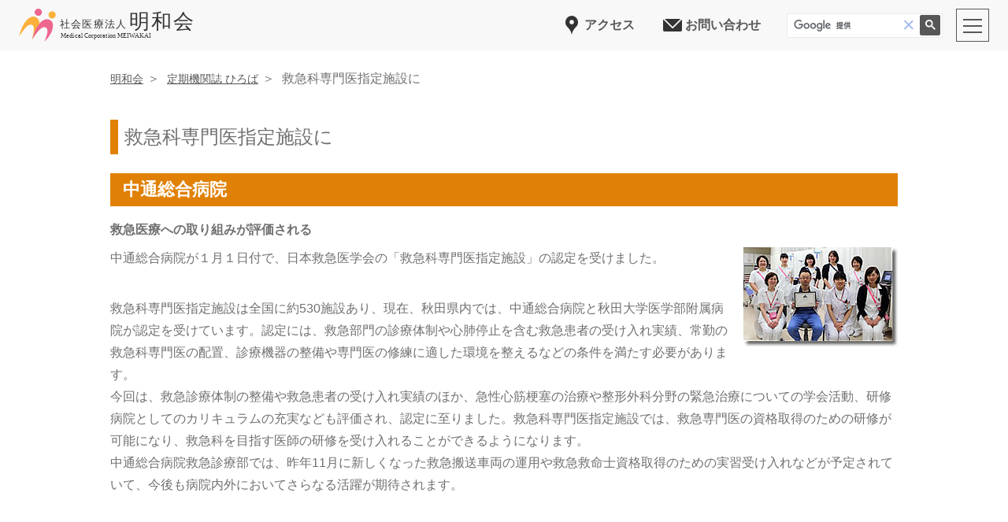

--- FILE ---
content_type: text/html; charset=UTF-8
request_url: https://www.meiwakai.or.jp/meiwakai/hiroba/p1945
body_size: 8167
content:
<!DOCTYPE html>
<html lang="ja" itemscope="itemscope" itemtype="http://schema.org/WebPage">
<head>
<meta charset="UTF-8">
<meta http-equiv="X-UA-Compatible" content="IE=edge">
<meta name="viewport" content="width=device-width, initial-scale=1, shrink-to-fit=no">
<title itemprop="name">救急科専門医指定施設に | 社会医療法人 明和会</title>
<meta name="description" content="救急医療への取り組みが評価される中通総合病院が１月１日付で、日本救急医学会の「救急科専門医指定施設」の認定を受けました。救急科専門医指定施設は全国に約530施設あり、現在、秋田県内では、中...">
<meta itemprop="description" content="救急医療への取り組みが評価される中通総合病院が１月１日付で、日本救急医学会の「救急科専門医指定施設」の認定を受けました。救急科専門医指定施設は全国に約530施設あり、現在、秋田県内では、中...">
<meta name="keywords" content="秋田,病院,健康,医者,医師,介護,社会福祉法人明和会,中通総合病院,大曲中通病院,中通リハビリテーション病院,港北中通診療所,中通歯科診療所,大曲中通歯科診療所,中通健康クリニック,ふき健診クリニック,ホームヘルパーステーション,大曲訪問看護ステーション・ケアプランセンター・ホームヘルパーステーション,中通訪問看護ステーション・ケアプランセンター,中通高等看護学院">
<meta property="og:title" content="救急科専門医指定施設に">
<meta property="og:type" content="article">
<meta property="og:image" content="https://www.meiwakai.or.jp/uploads/contents/hiroba_0000001065_00/_thum/ce0da2fe61c77118955bd7b6d7775cbe031c1fef/1200/630/all/e8914d596f782614eefb12418c7790e355ea50ae.jpg">
<meta property="og:url" content="">
<meta property="og:description" content="救急医療への取り組みが評価される中通総合病院が１月１日付で、日本救急医学会の「救急科専門医指定施設」の認定を受けました。救急科専門医指定施設は全国に約530施設あり、現在、秋田県内では、中...">
<meta property="og:site_name" content="社会医療法人 明和会">
<meta property="og:locale" content="ja_JP">

<meta name="twitter:card" content="summary">
<meta name="twitter:title" content="社会医療法人 明和会">
<meta name="twitter:description" content="救急医療への取り組みが評価される中通総合病院が１月１日付で、日本救急医学会の「救急科専門医指定施設」の認定を受けました。救急科専門医指定施設は全国に約530施設あり、現在、秋田県内では、中...">
<meta name="twitter:image" content="https://www.meiwakai.or.jp/uploads/contents/hiroba_0000001065_00/_thum/ce0da2fe61c77118955bd7b6d7775cbe031c1fef/1200/630/all/e8914d596f782614eefb12418c7790e355ea50ae.jpg">

<link rel="stylesheet" href="https://www.meiwakai.or.jp/assets/front/css/style.min.css">
<link rel="stylesheet" href="https://www.meiwakai.or.jp/assets/front/js/libs/magnific-popup/magnific-popup.css">
<link rel="stylesheet" href="https://www.meiwakai.or.jp/assets/front/css/temp.css">
<link rel="stylesheet" href="https://www.meiwakai.or.jp/assets/front/js/libs/slick/slick.css">

<link rel="stylesheet" href="https://cdnjs.cloudflare.com/ajax/libs/jqueryui/1.12.1/themes/ui-lightness/jquery-ui.min.css">

<script src="//ajax.googleapis.com/ajax/libs/jquery/3.3.1/jquery.min.js"></script>
<script>
    (window.jQuery || document.write('<script src="https://www.meiwakai.or.jp/assets/js/libs/jquery-3.3.1.min.js"><\/script>'));
</script>
<!-- Global site tag (gtag.js) - Google Analytics -->
<script async src="https://www.googletagmanager.com/gtag/js?id=UA-59845202-1"></script>
<script>
    window.dataLayer = window.dataLayer || [];
    function gtag(){dataLayer.push(arguments);}
    gtag('js', new Date());

    gtag('config', 'UA-59845202-1');
</script>
<script async src="https://www.googletagmanager.com/gtag/js?id=G-PJ02YXTKQE"></script>
<script>
    window.dataLayer = window.dataLayer || [];
    function gtag(){dataLayer.push(arguments);}
    gtag('js', new Date());

    gtag('config', 'G-PJ02YXTKQE');
</script>
</head>
<body id="top" class="page hiroba p1945 p1945">
    <header role="banner" class="header">
        <div class="header-inner">
    <p class="header-logo">
        <a href="https://www.meiwakai.or.jp/meiwakai">
            <img src="https://www.meiwakai.or.jp/assets/front/img/common/header-logo.svg" alt="社会医療法人 明和会 Medical Corporation MEIWAKAI">
        </a>
    </p>
    <nav id="header-menu">
        <ul class="header-nav">
                        <li class="header-nav-item l-pc"><a class="text-mincho icon-access icon-s text-bold" href="https://www.meiwakai.or.jp/meiwakai/about/access">アクセス</a>
            </li>
            <li class="header-nav-item l-pc"><a class="text-mincho icon-mail icon-s text-bold" href="https://www.meiwakai.or.jp/meiwakai/contact">お問い合わせ</a>
            </li>
            <li class="header-nav-item header-menu l-sp">
                <div class="header-button-container">
                    <button class="search-btn" type="button" aria-expanded="false">
                        <img src="https://www.meiwakai.or.jp/assets/front/img/common/icon-search-sp.svg">
                    </button>
                </div>
            </li>
            <li class="header-nav-item l-pc">
                <span class="text-mincho">
                    <div id="search_box">
                        <script async src="https://cse.google.com/cse.js?cx=015471999817811284947:8pm5cw_wcgw"></script>
                        <div class="gcse-search"></div>
                    </div>
                </span>
            </li>
            <li class="header-nav-item header-menu">
                <div class="header-button-container">
                    <button class="menu-btn" type="button" aria-expanded="false"><span></span>
                    </button>
                </div>
            </li>
        </ul>
    </nav>
</div>
<nav class="search-menu">
    <div class="search-menu__list bg-wh1">
        <div id="search_box">
            <script async src="https://cse.google.com/cse.js?cx=000229360973446794891:_xlaapqe_du"></script>
            <div class="gcse-search"></div>
        </div>
    </div>
</nav>
<nav class="content-menu" id="accordion">
    <div class="content-menu__list bg-wh1">
                                                        <div class="content-menu__item">
                    <div id="heading1">
                        <button class="button-link text-block text-mincho "
                                data-toggle="collapse" data-target="#collapse1" aria-expanded="true"
                                aria-controls="collapse1">
                            明和会について                        </button>
                    </div>
                                            <ul class="footer-nav__list collapse show"
                            id="collapse1" aria-labelledby="heading1" data-parent="#accordion">
                                                            <li class="footer-nav__item">
                                    <a class="footer-nav__link link-arrow text-block text-underline" href="/meiwakai/about/information-meiwakai">
                                        法人概要                                    </a>
                                </li>
                                                            <li class="footer-nav__item">
                                    <a class="footer-nav__link link-arrow text-block text-underline" href="/meiwakai/about/history">
                                        沿革                                    </a>
                                </li>
                                                            <li class="footer-nav__item">
                                    <a class="footer-nav__link link-arrow text-block text-underline" href="/meiwakai/about/privacy">
                                        個人情報保護への取り組み                                    </a>
                                </li>
                                                            <li class="footer-nav__item">
                                    <a class="footer-nav__link link-arrow text-block text-underline" href="/meiwakai/about/financial_statements">
                                        その他                                    </a>
                                </li>
                                                    </ul>
                                                        </div>
                            <div class="content-menu__item">
                    <div id="heading2">
                        <button class="button-link text-block text-mincho collapsed"
                                data-toggle="collapse" data-target="#collapse2" aria-expanded="false"
                                aria-controls="collapse2">
                            法人の取り組み                        </button>
                    </div>
                                            <ul class="footer-nav__list collapse "
                            id="collapse2" aria-labelledby="heading2" data-parent="#accordion">
                                                            <li class="footer-nav__item">
                                    <a class="footer-nav__link link-arrow text-block text-underline" href="/meiwakai/initiative/checkup">
                                        人間ドック・健診                                    </a>
                                </li>
                                                            <li class="footer-nav__item">
                                    <a class="footer-nav__link link-arrow text-block text-underline" href="/meiwakai/initiative/working">
                                        就労と子育て支援                                    </a>
                                </li>
                                                            <li class="footer-nav__item">
                                    <a class="footer-nav__link link-arrow text-block text-underline" href="/meiwakai/initiative/industrial">
                                        産業医                                    </a>
                                </li>
                                                            <li class="footer-nav__item">
                                    <a class="footer-nav__link link-arrow text-block text-underline" href="/meiwakai/initiative/welfare">
                                        介護・福祉への取り組み                                    </a>
                                </li>
                                                            <li class="footer-nav__item">
                                    <a class="footer-nav__link link-arrow text-block text-underline" href="/meiwakai/initiative/branch">
                                        出張診療所                                    </a>
                                </li>
                                                    </ul>
                                                        </div>
                            <div class="content-menu__item">
                    <div id="heading3">
                        <button class="button-link text-block text-mincho collapsed"
                                data-toggle="collapse" data-target="#collapse3" aria-expanded="false"
                                aria-controls="collapse3">
                            医療従事・学生のみなさま                        </button>
                    </div>
                                            <ul class="footer-nav__list collapse "
                            id="collapse3" aria-labelledby="heading3" data-parent="#accordion">
                                                            <li class="footer-nav__item">
                                    <a class="footer-nav__link link-arrow text-block text-underline" href="/meiwakai/employee/practice">
                                        研修・学習                                    </a>
                                </li>
                                                            <li class="footer-nav__item">
                                    <a class="footer-nav__link link-arrow text-block text-underline" href="/nakadori/clinical-training/early-clinical">
                                        臨床研修病院の案内                                    </a>
                                </li>
                                                            <li class="footer-nav__item">
                                    <a class="footer-nav__link link-arrow text-block text-underline" href="/meiwakai/employee/outline/syougaku-isi">
                                        就学支援（奨学金）制度の案内                                    </a>
                                </li>
                                                    </ul>
                                                        </div>
                            <div class="content-menu__item">
                    <div id="heading4">
                        <button class="button-link text-block text-mincho collapsed"
                                data-toggle="collapse" data-target="#collapse4" aria-expanded="false"
                                aria-controls="collapse4">
                            採用情報                        </button>
                    </div>
                                            <ul class="footer-nav__list collapse "
                            id="collapse4" aria-labelledby="heading4" data-parent="#accordion">
                                                            <li class="footer-nav__item">
                                    <a class="footer-nav__link link-arrow text-block text-underline" href="/meiwakai/employment">
                                        職員の募集案内                                    </a>
                                </li>
                                                            <li class="footer-nav__item">
                                    <a class="footer-nav__link link-arrow text-block text-underline" href="/nakadori/clinical-training/early-clinical">
                                        臨床研修医募集                                    </a>
                                </li>
                                                            <li class="footer-nav__item">
                                    <a class="footer-nav__link link-arrow text-block text-underline" href="/meiwakai/employee/practice">
                                        実習案内                                    </a>
                                </li>
                                                            <li class="footer-nav__item">
                                    <a class="footer-nav__link link-arrow text-block text-underline" href="/nakadori/recruitment-information/volunteer">
                                        ボランティア活動                                    </a>
                                </li>
                                                    </ul>
                                                        </div>
                            <div class="content-menu__item">
                    <div id="heading5">
                        <button class="button-link text-block text-mincho collapsed"
                                data-toggle="collapse" data-target="#collapse5" aria-expanded="false"
                                aria-controls="collapse5">
                            友の会のご案内                        </button>
                    </div>
                                            <ul class="footer-nav__list collapse "
                            id="collapse5" aria-labelledby="heading5" data-parent="#accordion">
                                                            <li class="footer-nav__item">
                                    <a class="footer-nav__link link-arrow text-block text-underline" href="/meiwakai/tomonokai/society">
                                        友の会のご案内                                    </a>
                                </li>
                                                            <li class="footer-nav__item">
                                    <a class="footer-nav__link link-arrow text-block text-underline" href="/meiwakai/tomonokai/medical-checkup">
                                        健診のご案内                                    </a>
                                </li>
                                                    </ul>
                                                        </div>
                            <div class="content-menu__item">
                    <div id="heading6">
                        <button class="button-link text-block text-mincho collapsed"
                                data-toggle="collapse" data-target="#collapse6" aria-expanded="false"
                                aria-controls="collapse6">
                            広報・ブログ・機関誌                        </button>
                    </div>
                                            <ul class="footer-nav__list collapse "
                            id="collapse6" aria-labelledby="heading6" data-parent="#accordion">
                                                            <li class="footer-nav__item">
                                    <a class="footer-nav__link link-arrow text-block text-underline" href="/meiwakai/daily">
                                        広報めいわちゃんねる・日報めいわ                                    </a>
                                </li>
                                                            <li class="footer-nav__item">
                                    <a class="footer-nav__link link-arrow text-block text-underline" href="/meiwakai/magazine">
                                        定期機関誌ひろば                                    </a>
                                </li>
                                                    </ul>
                                                        </div>
                            <div class="content-menu__item">
                    <div id="heading7">
                        <button class="button-link text-block text-mincho collapsed"
                                data-toggle="collapse" data-target="#collapse7" aria-expanded="false"
                                aria-controls="collapse7">
                            職員専用ページ                        </button>
                    </div>
                                            <ul class="footer-nav__list collapse "
                            id="collapse7" aria-labelledby="heading7" data-parent="#accordion">
                                                            <li class="footer-nav__item">
                                    <a class="footer-nav__link link-arrow text-block text-underline" href="https://www.meiwakai.or.jp/meiwakai/staff-only">
                                        職員専用ページ【災害時連絡用】                                    </a>
                                </li>
                                                            <li class="footer-nav__item">
                                    <a class="footer-nav__link link-arrow text-block text-underline" href="https://www.meiwakai.or.jp/meiwakai/kyousai">
                                        職員専用ページ【共済会用】                                    </a>
                                </li>
                                                    </ul>
                                                        </div>
                        </div>
</nav>

<!--<nav class="navbar navbar-expand-lg navbar-dark bg-dark text-light">-->
<!--    <a class="navbar-brand" href="--><!--">--><!--</a>-->
<!--    <button class="navbar-toggler" type="button" data-toggle="collapse" data-target="#navbarText" aria-controls="navbarText" aria-expanded="false" aria-label="Toggle navigation">-->
<!--        <span class="navbar-toggler-icon"></span>-->
<!--    </button>-->
<!--    <div class="collapse navbar-collapse" id="navbarText">-->
<!--        <ul class="navbar-nav mr-auto">-->
<!--            --><!--                --><!--                    <li class="nav-item active">-->
<!--                        <a class="nav-link" href="--><!--">--><!--</a>-->
<!--                    </li>-->
<!--                --><!--            --><!--        </ul>-->
<!--        <form class="form-inline my-2 my-lg-0">-->
<!--            <input class="form-control mr-sm-2" type="search" placeholder="Search" aria-label="Search">-->
<!--            <button class="btn btn-outline-success my-2 my-sm-0" type="submit">Search</button>-->
<!--        </form>-->
<!--    </div>-->
<!--</nav>-->    </header>
    <div class="container">
                <noscript>
    <div class="alert alert-warning" role="alert">このページはJavaScriptを使用しています。ご使用中のブラウザはJavaScriptが無効になっているか、JavaScriptに対応していません。
        <br>JavaScriptを有効にするか、JavaScriptが使用可能なブラウザでアクセスして下さい。</div>
</noscript>        <main role="main">
            <div class="l-container">
                <nav role="navigation" aria-label="">
    <ol class="breadcrumb">
                                                                                                            <li class="breadcrumb-item">
                            <a href="/meiwakai">明和会</a>
                        </li>
                        <li class="breadcrumb-item">
                            <a href="/meiwakai/magazine">定期機関誌 ひろば</a>
                        </li>
                        <li class="breadcrumb-item">
                            救急科専門医指定施設に                        </li>
                                                            </ol>
</nav>            </div>
            <article class="page">
                <div class="page-header">
    <div class="l-container">
        <h1>救急科専門医指定施設に</h1>
    </div>
    </div>
<div class="page-contents">
    <div class="l-container">
        <div class="entry-section">
            <h2>
                                                                            中通総合病院　                                                </h2>
            

            <div class="section">
<div>
<p><strong>救急医療への取り組みが評価される</strong></p>
<p class="pict pict3"><img alt="" src="/uploads/contents/hiroba_0000001065_00/001_%E4%B8%AD%E9%80%9A_%E6%95%91%E6%80%A5%E7%A7%91%E5%B0%82%E9%96%80%E5%8C%BB%E6%8C%87%E5%AE%9A%E6%96%BD%E8%A8%AD003_r1_c1.jpg" /></p>
<p>中通総合病院が１月１日付で、日本救急医学会の「救急科専門医指定施設」の認定を受けました。</p>
<p><br /> 救急科専門医指定施設は全国に約530施設あり、現在、秋田県内では、中通総合病院と秋田大学医学部附属病院が認定を受けています。認定には、救急部門の診療体制や心肺停止を含む救急患者の受け入れ実績、常勤の救急科専門医の配置、診療機器の整備や専門医の修練に適した環境を整えるなどの条件を満たす必要があります。<br /> 今回は、救急診療体制の整備や救急患者の受け入れ実績のほか、急性心筋梗塞の治療や整形外科分野の緊急治療についての学会活動、研修病院としてのカリキュラムの充実なども評価され、認定に至りました。救急科専門医指定施設では、救急専門医の資格取得のための研修が可能になり、救急科を目指す医師の研修を受け入れることができるようになります。<br /> 中通総合病院救急診療部では、昨年11月に新しくなった救急搬送車両の運用や救急救命士資格取得のための実習受け入れなどが予定されていて、今後も病院内外においてさらなる活躍が期待されます。</p>
</div>
</div>        </div>
    </div>
</div>
            </article>
        </main>
        <footer role="contentinfo" class="footer">
            <div class="m-container">
    <table class="footer-table">
        <tr>
            <td class="footer-table__item" rowspan="2">
                <img class="footer-logo" src="https://www.meiwakai.or.jp/assets/front/img/common/footer-logo.svg" alt="社会医療法人 明和会 Medical Corporation MEIWAKAI">
                <p class="address">
                    〒010-0012                    <br>秋田県秋田市南通みその町3-15                    <br>TEL:018-834-6461 FAX:018-835-7467                </p>
                <ul class="footer-nav__list">
                    <li class="footer-nav__item"><a class="footer-nav__link link-arrow text-block text-underline" href="https://www.meiwakai.or.jp/meiwakai/sitemap">サイトマップ</a>
                    </li>
                    <li class="footer-nav__item"><a class="footer-nav__link link-arrow text-block text-underline" href="https://www.meiwakai.or.jp/meiwakai/contact">メールでお問い合わせ</a>
                    </li>
                </ul>
            </td>
                                                                                                        <td class="footer-table__item footer-content-list">
                            <p class="footer-table__title text-mincho">明和会について</p>
                                                            <ul class="footer-nav__list">
                                                                            <li class="footer-nav__item">
                                            <a class="footer-nav__link link-arrow text-block text-underline" href="/meiwakai/about/information-meiwakai">
                                                法人概要                                            </a>
                                        </li>
                                                                            <li class="footer-nav__item">
                                            <a class="footer-nav__link link-arrow text-block text-underline" href="/meiwakai/about/history">
                                                沿革                                            </a>
                                        </li>
                                                                            <li class="footer-nav__item">
                                            <a class="footer-nav__link link-arrow text-block text-underline" href="/meiwakai/about/privacy">
                                                個人情報保護への取り組み                                            </a>
                                        </li>
                                                                            <li class="footer-nav__item">
                                            <a class="footer-nav__link link-arrow text-block text-underline" href="/meiwakai/about/financial_statements">
                                                その他                                            </a>
                                        </li>
                                                                    </ul>
                                                    </td>
                                                                                                                    <td class="footer-table__item footer-content-list">
                            <p class="footer-table__title text-mincho">法人の取り組み</p>
                                                            <ul class="footer-nav__list">
                                                                            <li class="footer-nav__item">
                                            <a class="footer-nav__link link-arrow text-block text-underline" href="/meiwakai/initiative/checkup">
                                                人間ドック・健診                                            </a>
                                        </li>
                                                                            <li class="footer-nav__item">
                                            <a class="footer-nav__link link-arrow text-block text-underline" href="/meiwakai/initiative/working">
                                                就労と子育て支援                                            </a>
                                        </li>
                                                                            <li class="footer-nav__item">
                                            <a class="footer-nav__link link-arrow text-block text-underline" href="/meiwakai/initiative/industrial">
                                                産業医                                            </a>
                                        </li>
                                                                            <li class="footer-nav__item">
                                            <a class="footer-nav__link link-arrow text-block text-underline" href="/meiwakai/initiative/welfare">
                                                介護・福祉への取り組み                                            </a>
                                        </li>
                                                                            <li class="footer-nav__item">
                                            <a class="footer-nav__link link-arrow text-block text-underline" href="/meiwakai/initiative/branch">
                                                出張診療所                                            </a>
                                        </li>
                                                                    </ul>
                                                    </td>
                                                                                                                    <td class="footer-table__item footer-content-list">
                            <p class="footer-table__title text-mincho">医療従事・学生のみなさま</p>
                                                            <ul class="footer-nav__list">
                                                                            <li class="footer-nav__item">
                                            <a class="footer-nav__link link-arrow text-block text-underline" href="/meiwakai/employee/practice">
                                                研修・学習                                            </a>
                                        </li>
                                                                            <li class="footer-nav__item">
                                            <a class="footer-nav__link link-arrow text-block text-underline" href="/nakadori/clinical-training/early-clinical">
                                                臨床研修病院の案内                                            </a>
                                        </li>
                                                                            <li class="footer-nav__item">
                                            <a class="footer-nav__link link-arrow text-block text-underline" href="/meiwakai/employee/outline/syougaku-isi">
                                                就学支援（奨学金）制度の案内                                            </a>
                                        </li>
                                                                    </ul>
                                                    </td>
                                                                            </tr>
                            <tr>
                                                                                                                            <td class="footer-table__item footer-content-list">
                            <p class="footer-table__title text-mincho">採用情報</p>
                                                            <ul class="footer-nav__list">
                                                                            <li class="footer-nav__item">
                                            <a class="footer-nav__link link-arrow text-block text-underline" href="/meiwakai/employment">
                                                職員の募集案内                                            </a>
                                        </li>
                                                                            <li class="footer-nav__item">
                                            <a class="footer-nav__link link-arrow text-block text-underline" href="/nakadori/clinical-training/early-clinical">
                                                臨床研修医募集                                            </a>
                                        </li>
                                                                            <li class="footer-nav__item">
                                            <a class="footer-nav__link link-arrow text-block text-underline" href="/meiwakai/employee/practice">
                                                実習案内                                            </a>
                                        </li>
                                                                            <li class="footer-nav__item">
                                            <a class="footer-nav__link link-arrow text-block text-underline" href="/nakadori/recruitment-information/volunteer">
                                                ボランティア活動                                            </a>
                                        </li>
                                                                    </ul>
                                                    </td>
                                                                                                                    <td class="footer-table__item footer-content-list">
                            <p class="footer-table__title text-mincho">友の会のご案内</p>
                                                            <ul class="footer-nav__list">
                                                                            <li class="footer-nav__item">
                                            <a class="footer-nav__link link-arrow text-block text-underline" href="/meiwakai/tomonokai/society">
                                                友の会のご案内                                            </a>
                                        </li>
                                                                            <li class="footer-nav__item">
                                            <a class="footer-nav__link link-arrow text-block text-underline" href="/meiwakai/tomonokai/medical-checkup">
                                                健診のご案内                                            </a>
                                        </li>
                                                                    </ul>
                                                    </td>
                                                                                                                    <td class="footer-table__item footer-content-list">
                            <p class="footer-table__title text-mincho">広報・ブログ・機関誌</p>
                                                            <ul class="footer-nav__list">
                                                                            <li class="footer-nav__item">
                                            <a class="footer-nav__link link-arrow text-block text-underline" href="/meiwakai/daily">
                                                広報めいわちゃんねる・日報めいわ                                            </a>
                                        </li>
                                                                            <li class="footer-nav__item">
                                            <a class="footer-nav__link link-arrow text-block text-underline" href="/meiwakai/magazine">
                                                定期機関誌ひろば                                            </a>
                                        </li>
                                                                    </ul>
                                                    </td>
                                                                            </tr>
                            <tr>
                                                                    <td class="footer-table__item footer-content-list"></td>
                                                                                                                            <td class="footer-table__item footer-content-list">
                            <p class="footer-table__title text-mincho">職員専用ページ</p>
                                                            <ul class="footer-nav__list">
                                                                            <li class="footer-nav__item">
                                            <a class="footer-nav__link link-arrow text-block text-underline" href="https://www.meiwakai.or.jp/meiwakai/staff-only">
                                                職員専用ページ【災害時連絡用】                                            </a>
                                        </li>
                                                                            <li class="footer-nav__item">
                                            <a class="footer-nav__link link-arrow text-block text-underline" href="https://www.meiwakai.or.jp/meiwakai/kyousai">
                                                職員専用ページ【共済会用】                                            </a>
                                        </li>
                                                                    </ul>
                                                    </td>
                                                                                                                            </tr>
                        <tr></tr>
        <tr>
    <td class="footer-table__item">
        <ul class="footer-nav__list">
            <li class="footer-nav__item"><a class="footer-nav__link link-arrow text-block text-underline" href="/nakadori">中通総合病院</a>
            </li>
            <li class="footer-nav__item"><a class="footer-nav__link link-arrow text-block text-underline" href="/n_rehabili">中通リハビリテーション病院</a>
            </li>
            <li class="footer-nav__item"><a class="footer-nav__link link-arrow text-block text-underline" href="/omagari">大曲中通病院</a>
            </li>
            <li class="footer-nav__item"><a class="footer-nav__link link-arrow text-block text-underline" href="/kouhoku">港北中通診療所</a>
            </li>
        </ul>
    </td>
    <td class="footer-table__item">
        <ul class="footer-nav__list">
            <li class="footer-nav__item"><a class="footer-nav__link link-arrow text-block text-underline" href="/n_shika">中通歯科診療所</a>
            </li>
            <li class="footer-nav__item"><a class="footer-nav__link link-arrow text-block text-underline" href="/o_shika">大曲中通歯科診療所</a>
            </li>
            <li class="footer-nav__item"><a class="footer-nav__link link-arrow text-block text-underline" href="/n_kenko">中通健康クリニック</a>
            </li>
            <li class="footer-nav__item"><a class="footer-nav__link link-arrow text-block text-underline" href="/fuki">ふき健診クリニック</a>
            </li>
        </ul>
    </td>
    <td class="footer-table__item">
        <ul class="footer-nav__list">
            <li class="footer-nav__item"><a class="footer-nav__link link-arrow text-block text-underline" href="/station">中通訪問看護ステーション<br>ケアプランセンター</a>
            </li>
            <li class="footer-nav__item"><a class="footer-nav__link link-arrow text-block text-underline" href="/station">大曲訪問看護ステーション<br>ケアプランセンター<br>ホームヘルパーステーション</a>
            </li>
        </ul>
    </td>
    <td class="footer-table__item">
        <ul class="footer-nav__list">
            <li class="footer-nav__item"><a class="footer-nav__link link-arrow text-block text-underline" href="/station">ホームヘルパーステーション</a>
            </li>
            <li class="footer-nav__item"><a class="footer-nav__link link-arrow text-block text-underline" href="/n_school">中通高等看護学院</a>
            </li>
            <li class="footer-nav__item"><a class="footer-nav__link link-arrow text-block text-underline" href="/meiwakai/initiative/branch">出張診療所</a>
            </li>
            <li class="footer-nav__item"><a class="footer-nav__link link-arrow text-block text-underline" href="http://www.izumi.akita.jp/">社会福祉法人 いずみ会</a>
            </li>
            <li class="footer-nav__item"><a class="footer-nav__link link-arrow text-block text-underline" href="http://www.yushinen.or.jp/">社会福祉法人 遊心苑</a>
            </li>
        </ul>
    </td>
</tr>
    </table>
    <div class="text-right m-1">
        <a href="https://www.meiwakai.or.jp/meiwakai/staff-only" class="btn btn-outline-secondary p-3">職員専用ページ</a>
    </div>
</div>
<div class="footer-bottom bg-bl1">
    <p class="text-center"><small class="cl-wh1">Copyright &copy; 2020 - meiwakai. All Rights Reserved.</small>
    </p>
</div>        </footer>
    </div>
    <div id="fb-root"></div>
    <script src="//ajax.googleapis.com/ajax/libs/jquery/3.3.1/jquery.min.js"></script>
<script src="//cdnjs.cloudflare.com/ajax/libs/popper.js/1.14.0/umd/popper.min.js"></script>
<script>
    (window.jQuery || document.write('<script src="assets/front/js/libs/jquery-3.3.1.min.js"><\/script>'));
</script>
<script src="https://www.meiwakai.or.jp/assets/front/js/libs/magnific-popup/jquery.magnific-popup.min.js"></script>
<script src="https://www.meiwakai.or.jp/assets/front/js/libs/jquery.smoothScroll.js"></script>
<script src="https://www.meiwakai.or.jp/assets/front/js/libs/bootstrap.bundle.min.js"></script>
<script src="https://www.meiwakai.or.jp/assets/front/js/common.js"></script>    <script src="https://code.jquery.com/jquery-3.4.1.min.js"></script>
    <script src="https://code.jquery.com/ui/1.12.1/jquery-ui.min.js"></script>
    <script src="https://rawgit.com/jquery/jquery-ui/master/ui/i18n/datepicker-ja.js"></script>
    <script>
        $(function() {
            $("#form_form_desire_time").prop('readonly', true);
            $("#form_form_desire_time2").prop('readonly', true);

            $.datepicker.setDefaults($.datepicker.regional["ja"]);
            $("#form_form_desire_time").datepicker({
                beforeShow: function(input, inst) {
                    var calendar = inst.dpDiv;
                    setTimeout(function() {
                        calendar.position({
                            my: 'right top',
                            at: 'right bottom',
                            of: input,
                            collision: 'fit',
                        });
                    }, 1);
                },
                buttonImage: '/assets/front/img/common/calendar_img_1.png',
                buttonText: 'カレンダーから選択',
                buttonImageOnly: true,
                showOn: "both",
                showButtonPanel: true,
                minDate: new Date(),
                maxDate: '+1y',
                dateFormat: 'yy年m月d日',
                onSelect: function(selectedDate) {
                    $("#form_form_desire_time2").datepicker("option", "minDate", selectedDate);
                }
            });
            $("#form_form_desire_time2").datepicker({
                beforeShow: function(input, inst) {
                    var calendar = inst.dpDiv;
                    setTimeout(function() {
                        calendar.position({
                            my: 'right top',
                            at: 'right bottom',
                            of: input,
                            collision: 'fit',
                        });
                    }, 1);
                },
                buttonImage: '/assets/front/img/common/calendar_img_1.png',
                buttonText: 'カレンダーから選択',
                buttonImageOnly: true,
                showOn: "both",
                showButtonPanel: true,
                minDate: new Date(),
                maxDate: '+1y',
                dateFormat: 'yy年m月d日',
                onSelect: function(selectedDate) {
                    $("#form_form_desire_time").datepicker("option", "maxDate", selectedDate);
                }
            });
        });
    </script>
    <script>
        $(function() {
            var input = $("#form_form_course").val();
            if (input != '選択してください') {
                $("#form_form_course option:first").prop('disabled', true).hide();
            }
            $("#form_form_course").change(function() {
                var input = $("#form_form_course").val();
                if (input != '選択してください') {
                    $("#form_form_course option:first").prop('disabled', true).hide();
                }
            });
        });
    </script>
    <script>
        // $(function() {
        //     var input = $("#form_form_course").val();
        //     if (input == '科別コース') {
        //         $("#form_form_course_type option:first").prop('disabled', true).hide();
        //         $("#form_form_course_type option:nth-child(n+2)").prop('disabled', false).show();
        //     } else {
        //         $("#form_form_course_type option:first").prop('disabled', false).prop('selected', true).show();
        //         $("#form_form_course_type option:nth-child(n+2)").prop('disabled', true).hide();
        //     }
        //
        //     $("#form_form_course").change(function() {
        //         var input = $("#form_form_course").val();
        //         if (input == '科別コース') {
        //             $("#form_form_course_type option:first").prop('disabled', true).hide();
        //             $("#form_form_course_type option:nth-child(2)").prop('selected', true).show();
        //             $("#form_form_course_type option:nth-child(n+2)").prop('disabled', false).show();
        //         } else {
        //             $("#form_form_course_type option:first").prop('disabled', false).prop('selected', true).show();
        //             $("#form_form_course_type option:nth-child(n+2)").prop('disabled', true).hide();
        //         }
        //     });
        // });
    </script>
    <script>
        $(function() {
            var form_tof1 = $('#form_form_desire_time').is(':hidden');
            var form_tof2 = $('#form_form_desire_time2').is(':hidden');
            if(form_tof1 && form_tof2)
            {
                $(".ui-datepicker-trigger").hide();
            }
        });
    </script>
    <script>
        $(function() {
            var year = new Date();
            var now_year = year.getFullYear();
            var before_year = now_year - 65;

            $("#form_form_year option").each(function(i){
                var option_val = $(this).val();
                if(option_val < before_year || option_val > now_year)
                {
                    $(this).remove();
                }
            });
        });
    </script>
    <script>
        $(function() {
            if($('.confirm-form').length)
            {
                $('.form-birthday-label').removeClass('align-items-center');
            }
        });
    </script>
</body>
</html>

--- FILE ---
content_type: text/css
request_url: https://www.meiwakai.or.jp/assets/front/css/style.min.css
body_size: 47144
content:
@charset "UTF-8";:root{--blue:#18d1e0;--indigo:#30a7ec;--purple:#9764fa;--pink:#fa6093;--red:#ff7140;--orange:#e08106;--yellow:#d8d50f;--green:#37947d;--teal:#80c93b;--cyan:#0583c6;--white:#fff;--gray:#6c757d;--gray-dark:#343a40;--primary:#18d1e0;--secondary:#6c757d;--success:#37947d;--info:#0583c6;--warning:#d8d50f;--danger:#ff7140;--light:#f4f4f4;--dark:#343a40;--breakpoint-xs:0;--breakpoint-sm:576px;--breakpoint-md:768px;--breakpoint-lg:992px;--breakpoint-xl:1200px;--font-family-sans-serif:游ゴシック体", YuGothic, "游ゴシック Medium", "Yu Gothic Medium", "游ゴシック", "Yu Gothic", "メイリオ", -apple-system, BlinkMacSystemFont, "Segoe UI", Roboto, "Helvetica Neue", Arial, "Noto Sans", sans-serif, "Apple Color Emoji", "Segoe UI Emoji", "Segoe UI Symbol", "Noto Color Emoji;--font-family-monospace:SFMono-Regular,Menlo,Monaco,Consolas,"Liberation Mono","Courier New",monospace}*,:after,:before{box-sizing:border-box}html{font-family:sans-serif;line-height:1.15;-webkit-text-size-adjust:100%;-webkit-tap-highlight-color:rgba(87,87,87,0)}article,aside,figcaption,figure,footer,header,hgroup,main,nav,section{display:block}body{margin:0;font-family:游ゴシック体,YuGothic,游ゴシック Medium,Yu Gothic Medium,游ゴシック,Yu Gothic,メイリオ,-apple-system,BlinkMacSystemFont,Segoe UI,Roboto,Helvetica Neue,Arial,Noto Sans,sans-serif;font-size:1rem;font-weight:400;line-height:1.5;color:#707070;text-align:left;background-color:#fff}[tabindex="-1"]:focus:not(:focus-visible){outline:0!important}hr{box-sizing:content-box;height:0;overflow:visible}h1,h2,h3,h4,h5,h6{margin-top:0;margin-bottom:.5rem}p{margin-top:0;margin-bottom:1rem}abbr[data-original-title],abbr[title]{text-decoration:underline;text-decoration:underline dotted;cursor:help;border-bottom:0;text-decoration-skip-ink:none}address{font-style:normal;line-height:inherit}address,dl,ol,ul{margin-bottom:1rem}dl,ol,ul{margin-top:0}ol ol,ol ul,ul ol,ul ul{margin-bottom:0}dt{font-weight:700}dd{margin-bottom:.5rem;margin-left:0}blockquote{margin:0 0 1rem}b,strong{font-weight:bolder}small{font-size:80%}sub,sup{position:relative;font-size:75%;line-height:0;vertical-align:baseline}sub{bottom:-.25em}sup{top:-.5em}a{color:#18d1e0;text-decoration:none;background-color:transparent}a:hover{color:#11919b;text-decoration:underline}a:not([href]),a:not([href]):hover{color:inherit;text-decoration:none}code,kbd,pre,samp{font-family:SFMono-Regular,Menlo,Monaco,Consolas,Liberation Mono,Courier New,monospace;font-size:1em}pre{margin-top:0;margin-bottom:1rem;overflow:auto}figure{margin:0 0 1rem}img{border-style:none}img,svg{vertical-align:middle}svg{overflow:hidden}table{border-collapse:collapse}caption{padding-top:.75rem;padding-bottom:.75rem;color:#6c757d;text-align:left;caption-side:bottom}th{text-align:inherit}label{display:inline-block;margin-bottom:.5rem}button{border-radius:0}button:focus{outline:1px dotted;outline:5px auto -webkit-focus-ring-color}button,input,optgroup,select,textarea{margin:0;font-family:inherit;font-size:inherit;line-height:inherit}button,input{overflow:visible}button,select{text-transform:none}select{word-wrap:normal}[type=button],[type=reset],[type=submit],button{-webkit-appearance:button}[type=button]:not(:disabled),[type=reset]:not(:disabled),[type=submit]:not(:disabled),button:not(:disabled){cursor:pointer}[type=button]::-moz-focus-inner,[type=reset]::-moz-focus-inner,[type=submit]::-moz-focus-inner,button::-moz-focus-inner{padding:0;border-style:none}input[type=checkbox],input[type=radio]{box-sizing:border-box;padding:0}input[type=date],input[type=datetime-local],input[type=month],input[type=time]{-webkit-appearance:listbox}textarea{overflow:auto;resize:vertical}fieldset{min-width:0;padding:0;margin:0;border:0}legend{display:block;width:100%;max-width:100%;padding:0;margin-bottom:.5rem;font-size:1.5rem;line-height:inherit;color:inherit;white-space:normal}progress{vertical-align:baseline}[type=number]::-webkit-inner-spin-button,[type=number]::-webkit-outer-spin-button{height:auto}[type=search]{outline-offset:-2px;-webkit-appearance:none}[type=search]::-webkit-search-decoration{-webkit-appearance:none}::-webkit-file-upload-button{font:inherit;-webkit-appearance:button}output{display:inline-block}summary{display:list-item;cursor:pointer}template{display:none}[hidden]{display:none!important}.h1,.h2,.h3,.h4,.h5,.h6,h1,h2,h3,h4,h5,h6{margin-bottom:.5rem;font-weight:500;line-height:1.2}.h1,h1{font-size:2.5rem}.h2,h2{font-size:2rem}.h3,h3{font-size:1.75rem}.h4,h4{font-size:1.5rem}.h5,h5{font-size:1.25rem}.h6,h6{font-size:1rem}.lead{font-size:1.25rem;font-weight:300}.display-1{font-size:6rem}.display-1,.display-2{font-weight:300;line-height:1.2}.display-2{font-size:5.5rem}.display-3{font-size:4.5rem}.display-3,.display-4{font-weight:300;line-height:1.2}.display-4{font-size:3.5rem}hr{margin-top:1rem;margin-bottom:1rem;border:0;border-top:1px solid rgba(87,87,87,.1)}.small,small{font-size:80%;font-weight:400}.mark,mark{padding:.2em;background-color:#fcf8e3}.list-inline,.list-unstyled{padding-left:0;list-style:none}.list-inline-item{display:inline-block}.list-inline-item:not(:last-child){margin-right:.5rem}.initialism{font-size:90%;text-transform:uppercase}.blockquote{margin-bottom:1rem;font-size:1.25rem}.blockquote-footer{display:block;font-size:80%;color:#6c757d}.blockquote-footer:before{content:"\2014\00A0"}.img-fluid,.img-thumbnail{max-width:100%;height:auto}.img-thumbnail{padding:.25rem;background-color:#fff;border:1px solid #dee2e6;border-radius:.25rem}.figure{display:inline-block}.figure-img{margin-bottom:.5rem;line-height:1}.figure-caption{font-size:90%;color:#6c757d}code{font-size:87.5%;color:#fa6093;word-wrap:break-word}a>code{color:inherit}kbd{padding:.2rem .4rem;font-size:87.5%;color:#fff;background-color:#707070;border-radius:.2rem}kbd kbd{padding:0;font-size:100%;font-weight:700}pre{display:block;font-size:87.5%;color:#707070}pre code{font-size:inherit;color:inherit;word-break:normal}.pre-scrollable{max-height:340px;overflow-y:scroll}.container{width:100%;padding-right:15px;padding-left:15px;margin-right:auto;margin-left:auto}@media (min-width:576px){.container{max-width:540px}}@media (min-width:768px){.container{max-width:720px}}@media (min-width:992px){.container{max-width:960px}}@media (min-width:1200px){.container{max-width:1140px}}.container-fluid,.container-lg,.container-md,.container-sm,.container-xl{width:100%;padding-right:15px;padding-left:15px;margin-right:auto;margin-left:auto}@media (min-width:576px){.container,.container-sm{max-width:540px}}@media (min-width:768px){.container,.container-md,.container-sm{max-width:720px}}@media (min-width:992px){.container,.container-lg,.container-md,.container-sm{max-width:960px}}@media (min-width:1200px){.container,.container-lg,.container-md,.container-sm,.container-xl{max-width:1140px}}.row{display:-ms-flexbox;display:flex;-ms-flex-wrap:wrap;flex-wrap:wrap;margin-right:-15px;margin-left:-15px}.no-gutters{margin-right:0;margin-left:0}.no-gutters>.col,.no-gutters>[class*=col-]{padding-right:0;padding-left:0}.col,.col-1,.col-2,.col-3,.col-4,.col-5,.col-6,.col-7,.col-8,.col-9,.col-10,.col-11,.col-12,.col-auto,.col-lg,.col-lg-1,.col-lg-2,.col-lg-3,.col-lg-4,.col-lg-5,.col-lg-6,.col-lg-7,.col-lg-8,.col-lg-9,.col-lg-10,.col-lg-11,.col-lg-12,.col-lg-auto,.col-md,.col-md-1,.col-md-2,.col-md-3,.col-md-4,.col-md-5,.col-md-6,.col-md-7,.col-md-8,.col-md-9,.col-md-10,.col-md-11,.col-md-12,.col-md-auto,.col-sm,.col-sm-1,.col-sm-2,.col-sm-3,.col-sm-4,.col-sm-5,.col-sm-6,.col-sm-7,.col-sm-8,.col-sm-9,.col-sm-10,.col-sm-11,.col-sm-12,.col-sm-auto,.col-xl,.col-xl-1,.col-xl-2,.col-xl-3,.col-xl-4,.col-xl-5,.col-xl-6,.col-xl-7,.col-xl-8,.col-xl-9,.col-xl-10,.col-xl-11,.col-xl-12,.col-xl-auto{position:relative;width:100%;padding-right:15px;padding-left:15px}.col{-ms-flex-preferred-size:0;flex-basis:0;-ms-flex-positive:1;flex-grow:1;max-width:100%}.row-cols-1>*{-ms-flex:0 0 100%;flex:0 0 100%;max-width:100%}.row-cols-2>*{-ms-flex:0 0 50%;flex:0 0 50%;max-width:50%}.row-cols-3>*{-ms-flex:0 0 33.33333%;flex:0 0 33.33333%;max-width:33.33333%}.row-cols-4>*{-ms-flex:0 0 25%;flex:0 0 25%;max-width:25%}.row-cols-5>*{-ms-flex:0 0 20%;flex:0 0 20%;max-width:20%}.row-cols-6>*{-ms-flex:0 0 16.66667%;flex:0 0 16.66667%;max-width:16.66667%}.col-auto{-ms-flex:0 0 auto;flex:0 0 auto;width:auto;max-width:100%}.col-1{-ms-flex:0 0 8.33333%;flex:0 0 8.33333%;max-width:8.33333%}.col-2{-ms-flex:0 0 16.66667%;flex:0 0 16.66667%;max-width:16.66667%}.col-3{-ms-flex:0 0 25%;flex:0 0 25%;max-width:25%}.col-4{-ms-flex:0 0 33.33333%;flex:0 0 33.33333%;max-width:33.33333%}.col-5{-ms-flex:0 0 41.66667%;flex:0 0 41.66667%;max-width:41.66667%}.col-6{-ms-flex:0 0 50%;flex:0 0 50%;max-width:50%}.col-7{-ms-flex:0 0 58.33333%;flex:0 0 58.33333%;max-width:58.33333%}.col-8{-ms-flex:0 0 66.66667%;flex:0 0 66.66667%;max-width:66.66667%}.col-9{-ms-flex:0 0 75%;flex:0 0 75%;max-width:75%}.col-10{-ms-flex:0 0 83.33333%;flex:0 0 83.33333%;max-width:83.33333%}.col-11{-ms-flex:0 0 91.66667%;flex:0 0 91.66667%;max-width:91.66667%}.col-12{-ms-flex:0 0 100%;flex:0 0 100%;max-width:100%}.order-first{-ms-flex-order:-1;order:-1}.order-last{-ms-flex-order:13;order:13}.order-0{-ms-flex-order:0;order:0}.order-1{-ms-flex-order:1;order:1}.order-2{-ms-flex-order:2;order:2}.order-3{-ms-flex-order:3;order:3}.order-4{-ms-flex-order:4;order:4}.order-5{-ms-flex-order:5;order:5}.order-6{-ms-flex-order:6;order:6}.order-7{-ms-flex-order:7;order:7}.order-8{-ms-flex-order:8;order:8}.order-9{-ms-flex-order:9;order:9}.order-10{-ms-flex-order:10;order:10}.order-11{-ms-flex-order:11;order:11}.order-12{-ms-flex-order:12;order:12}.offset-1{margin-left:8.33333%}.offset-2{margin-left:16.66667%}.offset-3{margin-left:25%}.offset-4{margin-left:33.33333%}.offset-5{margin-left:41.66667%}.offset-6{margin-left:50%}.offset-7{margin-left:58.33333%}.offset-8{margin-left:66.66667%}.offset-9{margin-left:75%}.offset-10{margin-left:83.33333%}.offset-11{margin-left:91.66667%}@media (min-width:576px){.col-sm{-ms-flex-preferred-size:0;flex-basis:0;-ms-flex-positive:1;flex-grow:1;max-width:100%}.row-cols-sm-1>*{-ms-flex:0 0 100%;flex:0 0 100%;max-width:100%}.row-cols-sm-2>*{-ms-flex:0 0 50%;flex:0 0 50%;max-width:50%}.row-cols-sm-3>*{-ms-flex:0 0 33.33333%;flex:0 0 33.33333%;max-width:33.33333%}.row-cols-sm-4>*{-ms-flex:0 0 25%;flex:0 0 25%;max-width:25%}.row-cols-sm-5>*{-ms-flex:0 0 20%;flex:0 0 20%;max-width:20%}.row-cols-sm-6>*{-ms-flex:0 0 16.66667%;flex:0 0 16.66667%;max-width:16.66667%}.col-sm-auto{-ms-flex:0 0 auto;flex:0 0 auto;width:auto;max-width:100%}.col-sm-1{-ms-flex:0 0 8.33333%;flex:0 0 8.33333%;max-width:8.33333%}.col-sm-2{-ms-flex:0 0 16.66667%;flex:0 0 16.66667%;max-width:16.66667%}.col-sm-3{-ms-flex:0 0 25%;flex:0 0 25%;max-width:25%}.col-sm-4{-ms-flex:0 0 33.33333%;flex:0 0 33.33333%;max-width:33.33333%}.col-sm-5{-ms-flex:0 0 41.66667%;flex:0 0 41.66667%;max-width:41.66667%}.col-sm-6{-ms-flex:0 0 50%;flex:0 0 50%;max-width:50%}.col-sm-7{-ms-flex:0 0 58.33333%;flex:0 0 58.33333%;max-width:58.33333%}.col-sm-8{-ms-flex:0 0 66.66667%;flex:0 0 66.66667%;max-width:66.66667%}.col-sm-9{-ms-flex:0 0 75%;flex:0 0 75%;max-width:75%}.col-sm-10{-ms-flex:0 0 83.33333%;flex:0 0 83.33333%;max-width:83.33333%}.col-sm-11{-ms-flex:0 0 91.66667%;flex:0 0 91.66667%;max-width:91.66667%}.col-sm-12{-ms-flex:0 0 100%;flex:0 0 100%;max-width:100%}.order-sm-first{-ms-flex-order:-1;order:-1}.order-sm-last{-ms-flex-order:13;order:13}.order-sm-0{-ms-flex-order:0;order:0}.order-sm-1{-ms-flex-order:1;order:1}.order-sm-2{-ms-flex-order:2;order:2}.order-sm-3{-ms-flex-order:3;order:3}.order-sm-4{-ms-flex-order:4;order:4}.order-sm-5{-ms-flex-order:5;order:5}.order-sm-6{-ms-flex-order:6;order:6}.order-sm-7{-ms-flex-order:7;order:7}.order-sm-8{-ms-flex-order:8;order:8}.order-sm-9{-ms-flex-order:9;order:9}.order-sm-10{-ms-flex-order:10;order:10}.order-sm-11{-ms-flex-order:11;order:11}.order-sm-12{-ms-flex-order:12;order:12}.offset-sm-0{margin-left:0}.offset-sm-1{margin-left:8.33333%}.offset-sm-2{margin-left:16.66667%}.offset-sm-3{margin-left:25%}.offset-sm-4{margin-left:33.33333%}.offset-sm-5{margin-left:41.66667%}.offset-sm-6{margin-left:50%}.offset-sm-7{margin-left:58.33333%}.offset-sm-8{margin-left:66.66667%}.offset-sm-9{margin-left:75%}.offset-sm-10{margin-left:83.33333%}.offset-sm-11{margin-left:91.66667%}}@media (min-width:768px){.col-md{-ms-flex-preferred-size:0;flex-basis:0;-ms-flex-positive:1;flex-grow:1;max-width:100%}.row-cols-md-1>*{-ms-flex:0 0 100%;flex:0 0 100%;max-width:100%}.row-cols-md-2>*{-ms-flex:0 0 50%;flex:0 0 50%;max-width:50%}.row-cols-md-3>*{-ms-flex:0 0 33.33333%;flex:0 0 33.33333%;max-width:33.33333%}.row-cols-md-4>*{-ms-flex:0 0 25%;flex:0 0 25%;max-width:25%}.row-cols-md-5>*{-ms-flex:0 0 20%;flex:0 0 20%;max-width:20%}.row-cols-md-6>*{-ms-flex:0 0 16.66667%;flex:0 0 16.66667%;max-width:16.66667%}.col-md-auto{-ms-flex:0 0 auto;flex:0 0 auto;width:auto;max-width:100%}.col-md-1{-ms-flex:0 0 8.33333%;flex:0 0 8.33333%;max-width:8.33333%}.col-md-2{-ms-flex:0 0 16.66667%;flex:0 0 16.66667%;max-width:16.66667%}.col-md-3{-ms-flex:0 0 25%;flex:0 0 25%;max-width:25%}.col-md-4{-ms-flex:0 0 33.33333%;flex:0 0 33.33333%;max-width:33.33333%}.col-md-5{-ms-flex:0 0 41.66667%;flex:0 0 41.66667%;max-width:41.66667%}.col-md-6{-ms-flex:0 0 50%;flex:0 0 50%;max-width:50%}.col-md-7{-ms-flex:0 0 58.33333%;flex:0 0 58.33333%;max-width:58.33333%}.col-md-8{-ms-flex:0 0 66.66667%;flex:0 0 66.66667%;max-width:66.66667%}.col-md-9{-ms-flex:0 0 75%;flex:0 0 75%;max-width:75%}.col-md-10{-ms-flex:0 0 83.33333%;flex:0 0 83.33333%;max-width:83.33333%}.col-md-11{-ms-flex:0 0 91.66667%;flex:0 0 91.66667%;max-width:91.66667%}.col-md-12{-ms-flex:0 0 100%;flex:0 0 100%;max-width:100%}.order-md-first{-ms-flex-order:-1;order:-1}.order-md-last{-ms-flex-order:13;order:13}.order-md-0{-ms-flex-order:0;order:0}.order-md-1{-ms-flex-order:1;order:1}.order-md-2{-ms-flex-order:2;order:2}.order-md-3{-ms-flex-order:3;order:3}.order-md-4{-ms-flex-order:4;order:4}.order-md-5{-ms-flex-order:5;order:5}.order-md-6{-ms-flex-order:6;order:6}.order-md-7{-ms-flex-order:7;order:7}.order-md-8{-ms-flex-order:8;order:8}.order-md-9{-ms-flex-order:9;order:9}.order-md-10{-ms-flex-order:10;order:10}.order-md-11{-ms-flex-order:11;order:11}.order-md-12{-ms-flex-order:12;order:12}.offset-md-0{margin-left:0}.offset-md-1{margin-left:8.33333%}.offset-md-2{margin-left:16.66667%}.offset-md-3{margin-left:25%}.offset-md-4{margin-left:33.33333%}.offset-md-5{margin-left:41.66667%}.offset-md-6{margin-left:50%}.offset-md-7{margin-left:58.33333%}.offset-md-8{margin-left:66.66667%}.offset-md-9{margin-left:75%}.offset-md-10{margin-left:83.33333%}.offset-md-11{margin-left:91.66667%}}@media (min-width:992px){.col-lg{-ms-flex-preferred-size:0;flex-basis:0;-ms-flex-positive:1;flex-grow:1;max-width:100%}.row-cols-lg-1>*{-ms-flex:0 0 100%;flex:0 0 100%;max-width:100%}.row-cols-lg-2>*{-ms-flex:0 0 50%;flex:0 0 50%;max-width:50%}.row-cols-lg-3>*{-ms-flex:0 0 33.33333%;flex:0 0 33.33333%;max-width:33.33333%}.row-cols-lg-4>*{-ms-flex:0 0 25%;flex:0 0 25%;max-width:25%}.row-cols-lg-5>*{-ms-flex:0 0 20%;flex:0 0 20%;max-width:20%}.row-cols-lg-6>*{-ms-flex:0 0 16.66667%;flex:0 0 16.66667%;max-width:16.66667%}.col-lg-auto{-ms-flex:0 0 auto;flex:0 0 auto;width:auto;max-width:100%}.col-lg-1{-ms-flex:0 0 8.33333%;flex:0 0 8.33333%;max-width:8.33333%}.col-lg-2{-ms-flex:0 0 16.66667%;flex:0 0 16.66667%;max-width:16.66667%}.col-lg-3{-ms-flex:0 0 25%;flex:0 0 25%;max-width:25%}.col-lg-4{-ms-flex:0 0 33.33333%;flex:0 0 33.33333%;max-width:33.33333%}.col-lg-5{-ms-flex:0 0 41.66667%;flex:0 0 41.66667%;max-width:41.66667%}.col-lg-6{-ms-flex:0 0 50%;flex:0 0 50%;max-width:50%}.col-lg-7{-ms-flex:0 0 58.33333%;flex:0 0 58.33333%;max-width:58.33333%}.col-lg-8{-ms-flex:0 0 66.66667%;flex:0 0 66.66667%;max-width:66.66667%}.col-lg-9{-ms-flex:0 0 75%;flex:0 0 75%;max-width:75%}.col-lg-10{-ms-flex:0 0 83.33333%;flex:0 0 83.33333%;max-width:83.33333%}.col-lg-11{-ms-flex:0 0 91.66667%;flex:0 0 91.66667%;max-width:91.66667%}.col-lg-12{-ms-flex:0 0 100%;flex:0 0 100%;max-width:100%}.order-lg-first{-ms-flex-order:-1;order:-1}.order-lg-last{-ms-flex-order:13;order:13}.order-lg-0{-ms-flex-order:0;order:0}.order-lg-1{-ms-flex-order:1;order:1}.order-lg-2{-ms-flex-order:2;order:2}.order-lg-3{-ms-flex-order:3;order:3}.order-lg-4{-ms-flex-order:4;order:4}.order-lg-5{-ms-flex-order:5;order:5}.order-lg-6{-ms-flex-order:6;order:6}.order-lg-7{-ms-flex-order:7;order:7}.order-lg-8{-ms-flex-order:8;order:8}.order-lg-9{-ms-flex-order:9;order:9}.order-lg-10{-ms-flex-order:10;order:10}.order-lg-11{-ms-flex-order:11;order:11}.order-lg-12{-ms-flex-order:12;order:12}.offset-lg-0{margin-left:0}.offset-lg-1{margin-left:8.33333%}.offset-lg-2{margin-left:16.66667%}.offset-lg-3{margin-left:25%}.offset-lg-4{margin-left:33.33333%}.offset-lg-5{margin-left:41.66667%}.offset-lg-6{margin-left:50%}.offset-lg-7{margin-left:58.33333%}.offset-lg-8{margin-left:66.66667%}.offset-lg-9{margin-left:75%}.offset-lg-10{margin-left:83.33333%}.offset-lg-11{margin-left:91.66667%}}@media (min-width:1200px){.col-xl{-ms-flex-preferred-size:0;flex-basis:0;-ms-flex-positive:1;flex-grow:1;max-width:100%}.row-cols-xl-1>*{-ms-flex:0 0 100%;flex:0 0 100%;max-width:100%}.row-cols-xl-2>*{-ms-flex:0 0 50%;flex:0 0 50%;max-width:50%}.row-cols-xl-3>*{-ms-flex:0 0 33.33333%;flex:0 0 33.33333%;max-width:33.33333%}.row-cols-xl-4>*{-ms-flex:0 0 25%;flex:0 0 25%;max-width:25%}.row-cols-xl-5>*{-ms-flex:0 0 20%;flex:0 0 20%;max-width:20%}.row-cols-xl-6>*{-ms-flex:0 0 16.66667%;flex:0 0 16.66667%;max-width:16.66667%}.col-xl-auto{-ms-flex:0 0 auto;flex:0 0 auto;width:auto;max-width:100%}.col-xl-1{-ms-flex:0 0 8.33333%;flex:0 0 8.33333%;max-width:8.33333%}.col-xl-2{-ms-flex:0 0 16.66667%;flex:0 0 16.66667%;max-width:16.66667%}.col-xl-3{-ms-flex:0 0 25%;flex:0 0 25%;max-width:25%}.col-xl-4{-ms-flex:0 0 33.33333%;flex:0 0 33.33333%;max-width:33.33333%}.col-xl-5{-ms-flex:0 0 41.66667%;flex:0 0 41.66667%;max-width:41.66667%}.col-xl-6{-ms-flex:0 0 50%;flex:0 0 50%;max-width:50%}.col-xl-7{-ms-flex:0 0 58.33333%;flex:0 0 58.33333%;max-width:58.33333%}.col-xl-8{-ms-flex:0 0 66.66667%;flex:0 0 66.66667%;max-width:66.66667%}.col-xl-9{-ms-flex:0 0 75%;flex:0 0 75%;max-width:75%}.col-xl-10{-ms-flex:0 0 83.33333%;flex:0 0 83.33333%;max-width:83.33333%}.col-xl-11{-ms-flex:0 0 91.66667%;flex:0 0 91.66667%;max-width:91.66667%}.col-xl-12{-ms-flex:0 0 100%;flex:0 0 100%;max-width:100%}.order-xl-first{-ms-flex-order:-1;order:-1}.order-xl-last{-ms-flex-order:13;order:13}.order-xl-0{-ms-flex-order:0;order:0}.order-xl-1{-ms-flex-order:1;order:1}.order-xl-2{-ms-flex-order:2;order:2}.order-xl-3{-ms-flex-order:3;order:3}.order-xl-4{-ms-flex-order:4;order:4}.order-xl-5{-ms-flex-order:5;order:5}.order-xl-6{-ms-flex-order:6;order:6}.order-xl-7{-ms-flex-order:7;order:7}.order-xl-8{-ms-flex-order:8;order:8}.order-xl-9{-ms-flex-order:9;order:9}.order-xl-10{-ms-flex-order:10;order:10}.order-xl-11{-ms-flex-order:11;order:11}.order-xl-12{-ms-flex-order:12;order:12}.offset-xl-0{margin-left:0}.offset-xl-1{margin-left:8.33333%}.offset-xl-2{margin-left:16.66667%}.offset-xl-3{margin-left:25%}.offset-xl-4{margin-left:33.33333%}.offset-xl-5{margin-left:41.66667%}.offset-xl-6{margin-left:50%}.offset-xl-7{margin-left:58.33333%}.offset-xl-8{margin-left:66.66667%}.offset-xl-9{margin-left:75%}.offset-xl-10{margin-left:83.33333%}.offset-xl-11{margin-left:91.66667%}}.table{width:100%;margin-bottom:1rem;color:#707070}.table td,.table th{padding:.75rem;vertical-align:top;border-top:1px solid #dee2e6}.table thead th{vertical-align:bottom;border-bottom:2px solid #dee2e6}.table tbody+tbody{border-top:2px solid #dee2e6}.table-sm td,.table-sm th{padding:.3rem}.table-bordered,.table-bordered td,.table-bordered th{border:1px solid #dee2e6}.table-bordered thead td,.table-bordered thead th{border-bottom-width:2px}.table-borderless tbody+tbody,.table-borderless td,.table-borderless th,.table-borderless thead th{border:0}.table-striped tbody tr:nth-of-type(odd){background-color:rgba(87,87,87,.05)}.table-hover tbody tr:hover{color:#707070;background-color:rgba(87,87,87,.075)}.table-primary,.table-primary>td,.table-primary>th{background-color:#bef2f6}.table-primary tbody+tbody,.table-primary td,.table-primary th,.table-primary thead th{border-color:#87e7ef}.table-hover .table-primary:hover,.table-hover .table-primary:hover>td,.table-hover .table-primary:hover>th{background-color:#a8eef3}.table-secondary,.table-secondary>td,.table-secondary>th{background-color:#d6d8db}.table-secondary tbody+tbody,.table-secondary td,.table-secondary th,.table-secondary thead th{border-color:#b3b7bb}.table-hover .table-secondary:hover,.table-hover .table-secondary:hover>td,.table-hover .table-secondary:hover>th{background-color:#c8cbcf}.table-success,.table-success>td,.table-success>th{background-color:#c7e1db}.table-success tbody+tbody,.table-success td,.table-success th,.table-success thead th{border-color:#97c7bb}.table-hover .table-success:hover,.table-hover .table-success:hover>td,.table-hover .table-success:hover>th{background-color:#b6d8d0}.table-info,.table-info>td,.table-info>th{background-color:#b9dcef}.table-info tbody+tbody,.table-info td,.table-info th,.table-info thead th{border-color:#7dbfe1}.table-hover .table-info:hover,.table-hover .table-info:hover>td,.table-hover .table-info:hover>th{background-color:#a4d2ea}.table-warning,.table-warning>td,.table-warning>th{background-color:#f4f3bc}.table-warning tbody+tbody,.table-warning td,.table-warning th,.table-warning thead th{border-color:#ebe982}.table-hover .table-warning:hover,.table-hover .table-warning:hover>td,.table-hover .table-warning:hover>th{background-color:#f0efa6}.table-danger,.table-danger>td,.table-danger>th{background-color:#ffd7ca}.table-danger tbody+tbody,.table-danger td,.table-danger th,.table-danger thead th{border-color:#ffb59c}.table-hover .table-danger:hover,.table-hover .table-danger:hover>td,.table-hover .table-danger:hover>th{background-color:#ffc4b1}.table-light,.table-light>td,.table-light>th{background-color:#fcfcfc}.table-light tbody+tbody,.table-light td,.table-light th,.table-light thead th{border-color:#f9f9f9}.table-hover .table-light:hover,.table-hover .table-light:hover>td,.table-hover .table-light:hover>th{background-color:#efefef}.table-dark,.table-dark>td,.table-dark>th{background-color:#c6c8ca}.table-dark tbody+tbody,.table-dark td,.table-dark th,.table-dark thead th{border-color:#95999c}.table-hover .table-dark:hover,.table-hover .table-dark:hover>td,.table-hover .table-dark:hover>th{background-color:#b9bbbe}.table-active,.table-active>td,.table-active>th{background-color:rgba(87,87,87,.075)}.table-hover .table-active:hover,.table-hover .table-active:hover>td,.table-hover .table-active:hover>th{background-color:rgba(74,74,74,.075)}.table .thead-dark th{color:#fff;background-color:#343a40;border-color:#454d55}.table .thead-light th{color:#495057;background-color:#eaeaea;border-color:#dee2e6}.table-dark{color:#fff;background-color:#343a40}.table-dark td,.table-dark th,.table-dark thead th{border-color:#454d55}.table-dark.table-bordered{border:0}.table-dark.table-striped tbody tr:nth-of-type(odd){background-color:hsla(0,0%,100%,.05)}.table-dark.table-hover tbody tr:hover{color:#fff;background-color:hsla(0,0%,100%,.075)}@media (max-width:575.98px){.table-responsive-sm{display:block;width:100%;overflow-x:auto;-webkit-overflow-scrolling:touch}.table-responsive-sm>.table-bordered{border:0}}@media (max-width:767.98px){.table-responsive-md{display:block;width:100%;overflow-x:auto;-webkit-overflow-scrolling:touch}.table-responsive-md>.table-bordered{border:0}}@media (max-width:991.98px){.table-responsive-lg{display:block;width:100%;overflow-x:auto;-webkit-overflow-scrolling:touch}.table-responsive-lg>.table-bordered{border:0}}@media (max-width:1199.98px){.table-responsive-xl{display:block;width:100%;overflow-x:auto;-webkit-overflow-scrolling:touch}.table-responsive-xl>.table-bordered{border:0}}.table-responsive{display:block;width:100%;overflow-x:auto;-webkit-overflow-scrolling:touch}.table-responsive>.table-bordered{border:0}.form-control{display:block;width:100%;height:calc(1.5em + .75rem + 2px);padding:.375rem .75rem;font-size:1rem;font-weight:400;line-height:1.5;color:#495057;background-color:#fff;background-clip:padding-box;border:1px solid #ced4da;border-radius:.25rem;transition:border-color .15s ease-in-out,box-shadow .15s ease-in-out}@media (prefers-reduced-motion:reduce){.form-control{transition:none}}.form-control::-ms-expand{background-color:transparent;border:0}.form-control:-moz-focusring{color:transparent;text-shadow:0 0 0 #495057}.form-control:focus{color:#495057;background-color:#fff;border-color:#86eaf2;outline:0;box-shadow:0 0 0 .2rem rgba(24,209,224,.25)}.form-control:-ms-input-placeholder{color:#6c757d;opacity:1}.form-control::placeholder{color:#6c757d;opacity:1}.form-control:disabled,.form-control[readonly]{background-color:#eaeaea;opacity:1}select.form-control:focus::-ms-value{color:#495057;background-color:#fff}.form-control-file,.form-control-range{display:block;width:100%}.col-form-label{padding-top:calc(.375rem + 1px);padding-bottom:calc(.375rem + 1px);margin-bottom:0;font-size:inherit;line-height:1.5}.col-form-label-lg{padding-top:calc(.5rem + 1px);padding-bottom:calc(.5rem + 1px);font-size:1.25rem;line-height:1.5}.col-form-label-sm{padding-top:calc(.25rem + 1px);padding-bottom:calc(.25rem + 1px);font-size:.875rem;line-height:1.5}.form-control-plaintext{display:block;width:100%;padding:.375rem 0;margin-bottom:0;font-size:1rem;line-height:1.5;color:#707070;background-color:transparent;border:solid transparent;border-width:1px 0}.form-control-plaintext.form-control-lg,.form-control-plaintext.form-control-sm{padding-right:0;padding-left:0}.form-control-sm{height:calc(1.5em + .5rem + 2px);padding:.25rem .5rem;font-size:.875rem;line-height:1.5;border-radius:.2rem}.form-control-lg{height:calc(1.5em + 1rem + 2px);padding:.5rem 1rem;font-size:1.25rem;line-height:1.5;border-radius:.3rem}select.form-control[multiple],select.form-control[size],textarea.form-control{height:auto}.form-group{margin-bottom:1rem}.form-text{display:block;margin-top:.25rem}.form-row{display:-ms-flexbox;display:flex;-ms-flex-wrap:wrap;flex-wrap:wrap;margin-right:-5px;margin-left:-5px}.form-row>.col,.form-row>[class*=col-]{padding-right:5px;padding-left:5px}.form-check{position:relative;display:block;padding-left:1.25rem}.form-check-input{position:absolute;margin-top:.3rem;margin-left:-1.25rem}.form-check-input:disabled~.form-check-label,.form-check-input[disabled]~.form-check-label{color:#6c757d}.form-check-label{margin-bottom:0}.form-check-inline{display:-ms-inline-flexbox;display:inline-flex;-ms-flex-align:center;align-items:center;padding-left:0;margin-right:.75rem}.form-check-inline .form-check-input{position:static;margin-top:0;margin-right:.3125rem;margin-left:0}.valid-feedback{display:none;width:100%;margin-top:.25rem;font-size:80%;color:#37947d}.valid-tooltip{position:absolute;top:100%;z-index:5;display:none;max-width:100%;padding:.25rem .5rem;margin-top:.1rem;font-size:.875rem;line-height:1.5;color:#fff;background-color:rgba(55,148,125,.9);border-radius:.25rem}.is-valid~.valid-feedback,.is-valid~.valid-tooltip,.was-validated :valid~.valid-feedback,.was-validated :valid~.valid-tooltip{display:block}.form-control .is-valid,.form-control .was-validated :valid{border-color:#37947d;padding-right:calc(1.5em + .75rem);background-image:url("data:image/svg+xml;charset=utf-8,%3Csvg xmlns='http://www.w3.org/2000/svg' width='8' height='8' viewBox='0 0 8 8'%3E%3Cpath fill='%2337947D' d='M2.3 6.73L.6 4.53c-.4-1.04.46-1.4 1.1-.8l1.1 1.4 3.4-3.8c.6-.63 1.6-.27 1.2.7l-4 4.6c-.43.5-.8.4-1.1.1z'/%3E%3C/svg%3E");background-repeat:no-repeat;background-position:right calc(.375em + .1875rem) center;background-size:calc(.75em + .375rem) calc(.75em + .375rem)}.form-control .is-valid:focus,.form-control .was-validated :valid:focus{border-color:#37947d;box-shadow:0 0 0 .2rem rgba(55,148,125,.25)}textarea.form-control .is-valid,textarea.form-control .was-validated :valid{padding-right:calc(1.5em + .75rem);background-position:top calc(.375em + .1875rem) right calc(.375em + .1875rem)}.custom-select .is-valid,.custom-select .was-validated :valid{border-color:#37947d;padding-right:calc(.75em + 2.3125rem);background:url("data:image/svg+xml;charset=utf-8,%3Csvg xmlns='http://www.w3.org/2000/svg' width='4' height='5' viewBox='0 0 4 5'%3E%3Cpath fill='%23343a40' d='M2 0L0 2h4zm0 5L0 3h4z'/%3E%3C/svg%3E") no-repeat right .75rem center/8px 10px,url("data:image/svg+xml;charset=utf-8,%3Csvg xmlns='http://www.w3.org/2000/svg' width='8' height='8' viewBox='0 0 8 8'%3E%3Cpath fill='%2337947D' d='M2.3 6.73L.6 4.53c-.4-1.04.46-1.4 1.1-.8l1.1 1.4 3.4-3.8c.6-.63 1.6-.27 1.2.7l-4 4.6c-.43.5-.8.4-1.1.1z'/%3E%3C/svg%3E") #fff no-repeat center right 1.75rem/calc(.75em + .375rem) calc(.75em + .375rem)}.custom-select .is-valid:focus,.custom-select .was-validated :valid:focus{border-color:#37947d;box-shadow:0 0 0 .2rem rgba(55,148,125,.25)}.form-check-input .is-valid~.form-check-label,.form-check-input .was-validated :valid~.form-check-label{color:#37947d}.form-check-input .is-valid~.valid-feedback,.form-check-input .is-valid~.valid-tooltip,.form-check-input .was-validated :valid~.valid-feedback,.form-check-input .was-validated :valid~.valid-tooltip{display:block}.custom-control-input .is-valid~.custom-control-label,.custom-control-input .was-validated :valid~.custom-control-label{color:#37947d}.custom-control-input .is-valid~.custom-control-label:before,.custom-control-input .was-validated :valid~.custom-control-label:before{border-color:#37947d}.custom-control-input .is-valid:checked~.custom-control-label:before,.custom-control-input .was-validated :valid:checked~.custom-control-label:before{border-color:#45b99c;background-color:#45b99c}.custom-control-input .is-valid:focus~.custom-control-label:before,.custom-control-input .was-validated :valid:focus~.custom-control-label:before{box-shadow:0 0 0 .2rem rgba(55,148,125,.25)}.custom-control-input .is-valid:focus:not(:checked)~.custom-control-label:before,.custom-control-input .was-validated :valid:focus:not(:checked)~.custom-control-label:before,.custom-file-input .is-valid~.custom-file-label,.custom-file-input .was-validated :valid~.custom-file-label{border-color:#37947d}.custom-file-input .is-valid:focus~.custom-file-label,.custom-file-input .was-validated :valid:focus~.custom-file-label{border-color:#37947d;box-shadow:0 0 0 .2rem rgba(55,148,125,.25)}.invalid-feedback{display:none;width:100%;margin-top:.25rem;font-size:80%;color:#ff7140}.invalid-tooltip{position:absolute;top:100%;z-index:5;display:none;max-width:100%;padding:.25rem .5rem;margin-top:.1rem;font-size:.875rem;line-height:1.5;color:#fff;background-color:rgba(255,113,64,.9);border-radius:.25rem}.is-invalid~.invalid-feedback,.is-invalid~.invalid-tooltip,.was-validated :invalid~.invalid-feedback,.was-validated :invalid~.invalid-tooltip{display:block}.form-control .is-invalid,.form-control .was-validated :invalid{border-color:#ff7140;padding-right:calc(1.5em + .75rem);background-image:url("data:image/svg+xml;charset=utf-8,%3Csvg xmlns='http://www.w3.org/2000/svg' width='12' height='12' fill='none' stroke='%23FF7140' viewBox='0 0 12 12'%3E%3Ccircle cx='6' cy='6' r='4.5'/%3E%3Cpath stroke-linejoin='round' d='M5.8 3.6h.4L6 6.5z'/%3E%3Ccircle cx='6' cy='8.2' r='.6' fill='%23FF7140' stroke='none'/%3E%3C/svg%3E");background-repeat:no-repeat;background-position:right calc(.375em + .1875rem) center;background-size:calc(.75em + .375rem) calc(.75em + .375rem)}.form-control .is-invalid:focus,.form-control .was-validated :invalid:focus{border-color:#ff7140;box-shadow:0 0 0 .2rem rgba(255,113,64,.25)}textarea.form-control .is-invalid,textarea.form-control .was-validated :invalid{padding-right:calc(1.5em + .75rem);background-position:top calc(.375em + .1875rem) right calc(.375em + .1875rem)}.custom-select .is-invalid,.custom-select .was-validated :invalid{border-color:#ff7140;padding-right:calc(.75em + 2.3125rem);background:url("data:image/svg+xml;charset=utf-8,%3Csvg xmlns='http://www.w3.org/2000/svg' width='4' height='5' viewBox='0 0 4 5'%3E%3Cpath fill='%23343a40' d='M2 0L0 2h4zm0 5L0 3h4z'/%3E%3C/svg%3E") no-repeat right .75rem center/8px 10px,url("data:image/svg+xml;charset=utf-8,%3Csvg xmlns='http://www.w3.org/2000/svg' width='12' height='12' fill='none' stroke='%23FF7140' viewBox='0 0 12 12'%3E%3Ccircle cx='6' cy='6' r='4.5'/%3E%3Cpath stroke-linejoin='round' d='M5.8 3.6h.4L6 6.5z'/%3E%3Ccircle cx='6' cy='8.2' r='.6' fill='%23FF7140' stroke='none'/%3E%3C/svg%3E") #fff no-repeat center right 1.75rem/calc(.75em + .375rem) calc(.75em + .375rem)}.custom-select .is-invalid:focus,.custom-select .was-validated :invalid:focus{border-color:#ff7140;box-shadow:0 0 0 .2rem rgba(255,113,64,.25)}.form-check-input .is-invalid~.form-check-label,.form-check-input .was-validated :invalid~.form-check-label{color:#ff7140}.form-check-input .is-invalid~.invalid-feedback,.form-check-input .is-invalid~.invalid-tooltip,.form-check-input .was-validated :invalid~.invalid-feedback,.form-check-input .was-validated :invalid~.invalid-tooltip{display:block}.custom-control-input .is-invalid~.custom-control-label,.custom-control-input .was-validated :invalid~.custom-control-label{color:#ff7140}.custom-control-input .is-invalid~.custom-control-label:before,.custom-control-input .was-validated :invalid~.custom-control-label:before{border-color:#ff7140}.custom-control-input .is-invalid:checked~.custom-control-label:before,.custom-control-input .was-validated :invalid:checked~.custom-control-label:before{border-color:#ff9773;background-color:#ff9773}.custom-control-input .is-invalid:focus~.custom-control-label:before,.custom-control-input .was-validated :invalid:focus~.custom-control-label:before{box-shadow:0 0 0 .2rem rgba(255,113,64,.25)}.custom-control-input .is-invalid:focus:not(:checked)~.custom-control-label:before,.custom-control-input .was-validated :invalid:focus:not(:checked)~.custom-control-label:before,.custom-file-input .is-invalid~.custom-file-label,.custom-file-input .was-validated :invalid~.custom-file-label{border-color:#ff7140}.custom-file-input .is-invalid:focus~.custom-file-label,.custom-file-input .was-validated :invalid:focus~.custom-file-label{border-color:#ff7140;box-shadow:0 0 0 .2rem rgba(255,113,64,.25)}.form-inline{display:-ms-flexbox;display:flex;-ms-flex-flow:row wrap;flex-flow:row wrap;-ms-flex-align:center;align-items:center}.form-inline .form-check{width:100%}@media (min-width:576px){.form-inline label{-ms-flex-align:center;-ms-flex-pack:center;justify-content:center}.form-inline .form-group,.form-inline label{display:-ms-flexbox;display:flex;align-items:center;margin-bottom:0}.form-inline .form-group{-ms-flex:0 0 auto;flex:0 0 auto;-ms-flex-flow:row wrap;flex-flow:row wrap;-ms-flex-align:center}.form-inline .form-control{display:inline-block;width:auto;vertical-align:middle}.form-inline .form-control-plaintext{display:inline-block}.form-inline .custom-select,.form-inline .input-group{width:auto}.form-inline .form-check{display:-ms-flexbox;display:flex;-ms-flex-align:center;align-items:center;-ms-flex-pack:center;justify-content:center;width:auto;padding-left:0}.form-inline .form-check-input{position:relative;-ms-flex-negative:0;flex-shrink:0;margin-top:0;margin-right:.25rem;margin-left:0}.form-inline .custom-control{-ms-flex-align:center;align-items:center;-ms-flex-pack:center;justify-content:center}.form-inline .custom-control-label{margin-bottom:0}}.btn{display:inline-block;font-weight:400;color:#707070;text-align:center;vertical-align:middle;cursor:pointer;-webkit-user-select:none;-ms-user-select:none;user-select:none;background-color:transparent;border:1px solid transparent;padding:.375rem .75rem;font-size:1rem;line-height:1.5;border-radius:.25rem;transition:color .15s ease-in-out,background-color .15s ease-in-out,border-color .15s ease-in-out,box-shadow .15s ease-in-out}@media (prefers-reduced-motion:reduce){.btn{transition:none}}.btn:hover{color:#707070;text-decoration:none}.btn.focus,.btn:focus{outline:0;box-shadow:0 0 0 .2rem rgba(24,209,224,.25)}.btn.disabled,.btn:disabled{opacity:.65}a.btn.disabled,fieldset:disabled a.btn{pointer-events:none}.btn-primary{color:#707070;background-color:#18d1e0;border-color:#18d1e0}.btn-primary.focus,.btn-primary:focus,.btn-primary:hover{color:#fff;background-color:#14b1bd;border-color:#13a6b2}.btn-primary.focus,.btn-primary:focus{box-shadow:0 0 0 .2rem rgba(37,194,207,.5)}.btn-primary.disabled,.btn-primary:disabled{color:#707070;background-color:#18d1e0;border-color:#18d1e0}.btn-primary:not(:disabled):not(.disabled).active,.btn-primary:not(:disabled):not(.disabled):active,.show>.btn-primary.dropdown-toggle{color:#fff;background-color:#13a6b2;border-color:#129ba6}.btn-primary:not(:disabled):not(.disabled).active:focus,.btn-primary:not(:disabled):not(.disabled):active:focus,.show>.btn-primary.dropdown-toggle:focus{box-shadow:0 0 0 .2rem rgba(37,194,207,.5)}.btn-secondary{color:#fff;background-color:#6c757d;border-color:#6c757d}.btn-secondary.focus,.btn-secondary:focus,.btn-secondary:hover{color:#fff;background-color:#5a6268;border-color:#545b62}.btn-secondary.focus,.btn-secondary:focus{box-shadow:0 0 0 .2rem hsla(208,6%,54%,.5)}.btn-secondary.disabled,.btn-secondary:disabled{color:#fff;background-color:#6c757d;border-color:#6c757d}.btn-secondary:not(:disabled):not(.disabled).active,.btn-secondary:not(:disabled):not(.disabled):active,.show>.btn-secondary.dropdown-toggle{color:#fff;background-color:#545b62;border-color:#4e555b}.btn-secondary:not(:disabled):not(.disabled).active:focus,.btn-secondary:not(:disabled):not(.disabled):active:focus,.show>.btn-secondary.dropdown-toggle:focus{box-shadow:0 0 0 .2rem hsla(208,6%,54%,.5)}.btn-success{color:#fff;background-color:#37947d;border-color:#37947d}.btn-success.focus,.btn-success:focus,.btn-success:hover{color:#fff;background-color:#2d7865;border-color:#296f5e}.btn-success.focus,.btn-success:focus{box-shadow:0 0 0 .2rem rgba(85,164,145,.5)}.btn-success.disabled,.btn-success:disabled{color:#fff;background-color:#37947d;border-color:#37947d}.btn-success:not(:disabled):not(.disabled).active,.btn-success:not(:disabled):not(.disabled):active,.show>.btn-success.dropdown-toggle{color:#fff;background-color:#296f5e;border-color:#266656}.btn-success:not(:disabled):not(.disabled).active:focus,.btn-success:not(:disabled):not(.disabled):active:focus,.show>.btn-success.dropdown-toggle:focus{box-shadow:0 0 0 .2rem rgba(85,164,145,.5)}.btn-info{color:#fff;background-color:#0583c6;border-color:#0583c6}.btn-info.focus,.btn-info:focus,.btn-info:hover{color:#fff;background-color:#046aa1;border-color:#046294}.btn-info.focus,.btn-info:focus{box-shadow:0 0 0 .2rem rgba(43,150,207,.5)}.btn-info.disabled,.btn-info:disabled{color:#fff;background-color:#0583c6;border-color:#0583c6}.btn-info:not(:disabled):not(.disabled).active,.btn-info:not(:disabled):not(.disabled):active,.show>.btn-info.dropdown-toggle{color:#fff;background-color:#046294;border-color:#035a88}.btn-info:not(:disabled):not(.disabled).active:focus,.btn-info:not(:disabled):not(.disabled):active:focus,.show>.btn-info.dropdown-toggle:focus{box-shadow:0 0 0 .2rem rgba(43,150,207,.5)}.btn-warning{color:#707070;background-color:#d8d50f;border-color:#d8d50f}.btn-warning.focus,.btn-warning:focus,.btn-warning:hover{color:#707070;background-color:#b4b20d;border-color:#a8a60c}.btn-warning.focus,.btn-warning:focus{box-shadow:0 0 0 .2rem rgba(200,198,30,.5)}.btn-warning.disabled,.btn-warning:disabled{color:#707070;background-color:#d8d50f;border-color:#d8d50f}.btn-warning:not(:disabled):not(.disabled).active,.btn-warning:not(:disabled):not(.disabled):active,.show>.btn-warning.dropdown-toggle{color:#fff;background-color:#a8a60c;border-color:#9c9a0b}.btn-warning:not(:disabled):not(.disabled).active:focus,.btn-warning:not(:disabled):not(.disabled):active:focus,.show>.btn-warning.dropdown-toggle:focus{box-shadow:0 0 0 .2rem rgba(200,198,30,.5)}.btn-danger{color:#fff;background-color:#ff7140;border-color:#ff7140}.btn-danger.focus,.btn-danger:focus,.btn-danger:hover{color:#fff;background-color:#ff551a;border-color:#ff4b0d}.btn-danger.focus,.btn-danger:focus{box-shadow:0 0 0 .2rem rgba(255,134,93,.5)}.btn-danger.disabled,.btn-danger:disabled{color:#fff;background-color:#ff7140;border-color:#ff7140}.btn-danger:not(:disabled):not(.disabled).active,.btn-danger:not(:disabled):not(.disabled):active,.show>.btn-danger.dropdown-toggle{color:#fff;background-color:#ff4b0d;border-color:#ff4200}.btn-danger:not(:disabled):not(.disabled).active:focus,.btn-danger:not(:disabled):not(.disabled):active:focus,.show>.btn-danger.dropdown-toggle:focus{box-shadow:0 0 0 .2rem rgba(255,134,93,.5)}.btn-light{color:#707070;background-color:#f4f4f4;border-color:#f4f4f4}.btn-light.focus,.btn-light:focus,.btn-light:hover{color:#707070;background-color:#e1e1e1;border-color:#dbdbdb}.btn-light.focus,.btn-light:focus{box-shadow:0 0 0 .2rem hsla(0,0%,88%,.5)}.btn-light.disabled,.btn-light:disabled{color:#707070;background-color:#f4f4f4;border-color:#f4f4f4}.btn-light:not(:disabled):not(.disabled).active,.btn-light:not(:disabled):not(.disabled):active,.show>.btn-light.dropdown-toggle{color:#707070;background-color:#dbdbdb;border-color:#d4d4d4}.btn-light:not(:disabled):not(.disabled).active:focus,.btn-light:not(:disabled):not(.disabled):active:focus,.show>.btn-light.dropdown-toggle:focus{box-shadow:0 0 0 .2rem hsla(0,0%,88%,.5)}.btn-dark{color:#fff;background-color:#343a40;border-color:#343a40}.btn-dark.focus,.btn-dark:focus,.btn-dark:hover{color:#fff;background-color:#23272b;border-color:#1d2124}.btn-dark.focus,.btn-dark:focus{box-shadow:0 0 0 .2rem rgba(82,88,93,.5)}.btn-dark.disabled,.btn-dark:disabled{color:#fff;background-color:#343a40;border-color:#343a40}.btn-dark:not(:disabled):not(.disabled).active,.btn-dark:not(:disabled):not(.disabled):active,.show>.btn-dark.dropdown-toggle{color:#fff;background-color:#1d2124;border-color:#171a1d}.btn-dark:not(:disabled):not(.disabled).active:focus,.btn-dark:not(:disabled):not(.disabled):active:focus,.show>.btn-dark.dropdown-toggle:focus{box-shadow:0 0 0 .2rem rgba(82,88,93,.5)}.btn-outline-primary{color:#18d1e0;border-color:#18d1e0}.btn-outline-primary:hover{color:#707070;background-color:#18d1e0;border-color:#18d1e0}.btn-outline-primary.focus,.btn-outline-primary:focus{box-shadow:0 0 0 .2rem rgba(24,209,224,.5)}.btn-outline-primary.disabled,.btn-outline-primary:disabled{color:#18d1e0;background-color:transparent}.btn-outline-primary:not(:disabled):not(.disabled).active,.btn-outline-primary:not(:disabled):not(.disabled):active,.show>.btn-outline-primary.dropdown-toggle{color:#707070;background-color:#18d1e0;border-color:#18d1e0}.btn-outline-primary:not(:disabled):not(.disabled).active:focus,.btn-outline-primary:not(:disabled):not(.disabled):active:focus,.show>.btn-outline-primary.dropdown-toggle:focus{box-shadow:0 0 0 .2rem rgba(24,209,224,.5)}.btn-outline-secondary{color:#6c757d;border-color:#6c757d}.btn-outline-secondary:hover{color:#fff;background-color:#6c757d;border-color:#6c757d}.btn-outline-secondary.focus,.btn-outline-secondary:focus{box-shadow:0 0 0 .2rem hsla(208,7%,46%,.5)}.btn-outline-secondary.disabled,.btn-outline-secondary:disabled{color:#6c757d;background-color:transparent}.btn-outline-secondary:not(:disabled):not(.disabled).active,.btn-outline-secondary:not(:disabled):not(.disabled):active,.show>.btn-outline-secondary.dropdown-toggle{color:#fff;background-color:#6c757d;border-color:#6c757d}.btn-outline-secondary:not(:disabled):not(.disabled).active:focus,.btn-outline-secondary:not(:disabled):not(.disabled):active:focus,.show>.btn-outline-secondary.dropdown-toggle:focus{box-shadow:0 0 0 .2rem hsla(208,7%,46%,.5)}.btn-outline-success{color:#37947d;border-color:#37947d}.btn-outline-success:hover{color:#fff;background-color:#37947d;border-color:#37947d}.btn-outline-success.focus,.btn-outline-success:focus{box-shadow:0 0 0 .2rem rgba(55,148,125,.5)}.btn-outline-success.disabled,.btn-outline-success:disabled{color:#37947d;background-color:transparent}.btn-outline-success:not(:disabled):not(.disabled).active,.btn-outline-success:not(:disabled):not(.disabled):active,.show>.btn-outline-success.dropdown-toggle{color:#fff;background-color:#37947d;border-color:#37947d}.btn-outline-success:not(:disabled):not(.disabled).active:focus,.btn-outline-success:not(:disabled):not(.disabled):active:focus,.show>.btn-outline-success.dropdown-toggle:focus{box-shadow:0 0 0 .2rem rgba(55,148,125,.5)}.btn-outline-info{color:#0583c6;border-color:#0583c6}.btn-outline-info:hover{color:#fff;background-color:#0583c6;border-color:#0583c6}.btn-outline-info.focus,.btn-outline-info:focus{box-shadow:0 0 0 .2rem rgba(5,131,198,.5)}.btn-outline-info.disabled,.btn-outline-info:disabled{color:#0583c6;background-color:transparent}.btn-outline-info:not(:disabled):not(.disabled).active,.btn-outline-info:not(:disabled):not(.disabled):active,.show>.btn-outline-info.dropdown-toggle{color:#fff;background-color:#0583c6;border-color:#0583c6}.btn-outline-info:not(:disabled):not(.disabled).active:focus,.btn-outline-info:not(:disabled):not(.disabled):active:focus,.show>.btn-outline-info.dropdown-toggle:focus{box-shadow:0 0 0 .2rem rgba(5,131,198,.5)}.btn-outline-warning{color:#d8d50f;border-color:#d8d50f}.btn-outline-warning:hover{color:#707070;background-color:#d8d50f;border-color:#d8d50f}.btn-outline-warning.focus,.btn-outline-warning:focus{box-shadow:0 0 0 .2rem rgba(216,213,15,.5)}.btn-outline-warning.disabled,.btn-outline-warning:disabled{color:#d8d50f;background-color:transparent}.btn-outline-warning:not(:disabled):not(.disabled).active,.btn-outline-warning:not(:disabled):not(.disabled):active,.show>.btn-outline-warning.dropdown-toggle{color:#707070;background-color:#d8d50f;border-color:#d8d50f}.btn-outline-warning:not(:disabled):not(.disabled).active:focus,.btn-outline-warning:not(:disabled):not(.disabled):active:focus,.show>.btn-outline-warning.dropdown-toggle:focus{box-shadow:0 0 0 .2rem rgba(216,213,15,.5)}.btn-outline-danger{color:#ff7140;border-color:#ff7140}.btn-outline-danger:hover{color:#fff;background-color:#ff7140;border-color:#ff7140}.btn-outline-danger.focus,.btn-outline-danger:focus{box-shadow:0 0 0 .2rem rgba(255,113,64,.5)}.btn-outline-danger.disabled,.btn-outline-danger:disabled{color:#ff7140;background-color:transparent}.btn-outline-danger:not(:disabled):not(.disabled).active,.btn-outline-danger:not(:disabled):not(.disabled):active,.show>.btn-outline-danger.dropdown-toggle{color:#fff;background-color:#ff7140;border-color:#ff7140}.btn-outline-danger:not(:disabled):not(.disabled).active:focus,.btn-outline-danger:not(:disabled):not(.disabled):active:focus,.show>.btn-outline-danger.dropdown-toggle:focus{box-shadow:0 0 0 .2rem rgba(255,113,64,.5)}.btn-outline-light{color:#f4f4f4;border-color:#f4f4f4}.btn-outline-light:hover{color:#707070;background-color:#f4f4f4;border-color:#f4f4f4}.btn-outline-light.focus,.btn-outline-light:focus{box-shadow:0 0 0 .2rem hsla(0,0%,96%,.5)}.btn-outline-light.disabled,.btn-outline-light:disabled{color:#f4f4f4;background-color:transparent}.btn-outline-light:not(:disabled):not(.disabled).active,.btn-outline-light:not(:disabled):not(.disabled):active,.show>.btn-outline-light.dropdown-toggle{color:#707070;background-color:#f4f4f4;border-color:#f4f4f4}.btn-outline-light:not(:disabled):not(.disabled).active:focus,.btn-outline-light:not(:disabled):not(.disabled):active:focus,.show>.btn-outline-light.dropdown-toggle:focus{box-shadow:0 0 0 .2rem hsla(0,0%,96%,.5)}.btn-outline-dark{color:#343a40;border-color:#343a40}.btn-outline-dark:hover{color:#fff;background-color:#343a40;border-color:#343a40}.btn-outline-dark.focus,.btn-outline-dark:focus{box-shadow:0 0 0 .2rem rgba(52,58,64,.5)}.btn-outline-dark.disabled,.btn-outline-dark:disabled{color:#343a40;background-color:transparent}.btn-outline-dark:not(:disabled):not(.disabled).active,.btn-outline-dark:not(:disabled):not(.disabled):active,.show>.btn-outline-dark.dropdown-toggle{color:#fff;background-color:#343a40;border-color:#343a40}.btn-outline-dark:not(:disabled):not(.disabled).active:focus,.btn-outline-dark:not(:disabled):not(.disabled):active:focus,.show>.btn-outline-dark.dropdown-toggle:focus{box-shadow:0 0 0 .2rem rgba(52,58,64,.5)}.btn-link{font-weight:400;color:#18d1e0;text-decoration:none}.btn-link:hover{color:#11919b;text-decoration:underline}.btn-link.focus,.btn-link:focus{text-decoration:underline;box-shadow:none}.btn-link.disabled,.btn-link:disabled{color:#6c757d;pointer-events:none}.btn-group-lg>.btn,.btn-lg{padding:.5rem 1rem;font-size:1.25rem;line-height:1.5;border-radius:.3rem}.btn-group-sm>.btn,.btn-sm{padding:.25rem .5rem;font-size:.875rem;line-height:1.5;border-radius:.2rem}.btn-block{display:block;width:100%}.btn-block+.btn-block{margin-top:.5rem}input[type=button].btn-block,input[type=reset].btn-block,input[type=submit].btn-block{width:100%}.fade{transition:opacity .15s linear}@media (prefers-reduced-motion:reduce){.fade{transition:none}}.fade:not(.show){opacity:0}.collapse:not(.show){display:none}.collapsing{position:relative;height:0;overflow:hidden;transition:height .35s ease}@media (prefers-reduced-motion:reduce){.collapsing{transition:none}}.dropdown,.dropleft,.dropright,.dropup{position:relative}.dropdown-toggle{white-space:nowrap}.dropdown-toggle:after{display:inline-block;margin-left:.255em;vertical-align:.255em;content:"";border-top:.3em solid;border-right:.3em solid transparent;border-bottom:0;border-left:.3em solid transparent}.dropdown-toggle:empty:after{margin-left:0}.dropdown-menu{position:absolute;top:100%;left:0;z-index:1000;display:none;float:left;min-width:10rem;padding:.5rem 0;margin:.125rem 0 0;font-size:1rem;color:#707070;text-align:left;list-style:none;background-color:#fff;background-clip:padding-box;border:1px solid rgba(87,87,87,.15);border-radius:.25rem}.dropdown-menu-left{right:auto;left:0}.dropdown-menu-right{right:0;left:auto}@media (min-width:576px){.dropdown-menu-sm-left{right:auto;left:0}.dropdown-menu-sm-right{right:0;left:auto}}@media (min-width:768px){.dropdown-menu-md-left{right:auto;left:0}.dropdown-menu-md-right{right:0;left:auto}}@media (min-width:992px){.dropdown-menu-lg-left{right:auto;left:0}.dropdown-menu-lg-right{right:0;left:auto}}@media (min-width:1200px){.dropdown-menu-xl-left{right:auto;left:0}.dropdown-menu-xl-right{right:0;left:auto}}.dropup .dropdown-menu{top:auto;bottom:100%;margin-top:0;margin-bottom:.125rem}.dropup .dropdown-toggle:after{display:inline-block;margin-left:.255em;vertical-align:.255em;content:"";border-top:0;border-right:.3em solid transparent;border-bottom:.3em solid;border-left:.3em solid transparent}.dropup .dropdown-toggle:empty:after{margin-left:0}.dropright .dropdown-menu{top:0;right:auto;left:100%;margin-top:0;margin-left:.125rem}.dropright .dropdown-toggle:after{display:inline-block;margin-left:.255em;vertical-align:.255em;content:"";border-top:.3em solid transparent;border-right:0;border-bottom:.3em solid transparent;border-left:.3em solid}.dropright .dropdown-toggle:empty:after{margin-left:0}.dropright .dropdown-toggle:after{vertical-align:0}.dropleft .dropdown-menu{top:0;right:100%;left:auto;margin-top:0;margin-right:.125rem}.dropleft .dropdown-toggle:after{display:inline-block;margin-left:.255em;vertical-align:.255em;content:"";display:none}.dropleft .dropdown-toggle:before{display:inline-block;margin-right:.255em;vertical-align:.255em;content:"";border-top:.3em solid transparent;border-right:.3em solid;border-bottom:.3em solid transparent}.dropleft .dropdown-toggle:empty:after{margin-left:0}.dropleft .dropdown-toggle:before{vertical-align:0}.dropdown-menu[x-placement^=bottom],.dropdown-menu[x-placement^=left],.dropdown-menu[x-placement^=right],.dropdown-menu[x-placement^=top]{right:auto;bottom:auto}.dropdown-divider{height:0;margin:.5rem 0;overflow:hidden;border-top:1px solid #eaeaea}.dropdown-item{display:block;width:100%;padding:.25rem 1.5rem;clear:both;font-weight:400;color:#707070;text-align:inherit;white-space:nowrap;background-color:transparent;border:0}.dropdown-item:focus,.dropdown-item:hover{color:#636363;text-decoration:none;background-color:#f4f4f4}.dropdown-item.active,.dropdown-item:active{color:#fff;text-decoration:none;background-color:#18d1e0}.dropdown-item.disabled,.dropdown-item:disabled{color:#6c757d;pointer-events:none;background-color:transparent}.dropdown-menu.show{display:block}.dropdown-header{display:block;padding:.5rem 1.5rem;margin-bottom:0;font-size:.875rem;color:#6c757d;white-space:nowrap}.dropdown-item-text{display:block;padding:.25rem 1.5rem;color:#707070}.btn-group,.btn-group-vertical{position:relative;display:-ms-inline-flexbox;display:inline-flex;vertical-align:middle}.btn-group-vertical>.btn,.btn-group>.btn{position:relative;-ms-flex:1 1 auto;flex:1 1 auto}.btn-group-vertical>.btn.active,.btn-group-vertical>.btn:active,.btn-group-vertical>.btn:focus,.btn-group-vertical>.btn:hover,.btn-group>.btn.active,.btn-group>.btn:active,.btn-group>.btn:focus,.btn-group>.btn:hover{z-index:1}.btn-toolbar{display:-ms-flexbox;display:flex;-ms-flex-wrap:wrap;flex-wrap:wrap;-ms-flex-pack:start;justify-content:flex-start}.btn-toolbar .input-group{width:auto}.btn-group>.btn-group:not(:first-child),.btn-group>.btn:not(:first-child){margin-left:-1px}.btn-group>.btn-group:not(:last-child)>.btn,.btn-group>.btn:not(:last-child):not(.dropdown-toggle){border-top-right-radius:0;border-bottom-right-radius:0}.btn-group>.btn-group:not(:first-child)>.btn,.btn-group>.btn:not(:first-child){border-top-left-radius:0;border-bottom-left-radius:0}.dropdown-toggle-split{padding-right:.5625rem;padding-left:.5625rem}.dropdown-toggle-split:after,.dropright .dropdown-toggle-split:after,.dropup .dropdown-toggle-split:after{margin-left:0}.dropleft .dropdown-toggle-split:before{margin-right:0}.btn-group-sm>.btn+.dropdown-toggle-split,.btn-sm+.dropdown-toggle-split{padding-right:.375rem;padding-left:.375rem}.btn-group-lg>.btn+.dropdown-toggle-split,.btn-lg+.dropdown-toggle-split{padding-right:.75rem;padding-left:.75rem}.btn-group-vertical{-ms-flex-direction:column;flex-direction:column;-ms-flex-align:start;align-items:flex-start;-ms-flex-pack:center;justify-content:center}.btn-group-vertical>.btn,.btn-group-vertical>.btn-group{width:100%}.btn-group-vertical>.btn-group:not(:first-child),.btn-group-vertical>.btn:not(:first-child){margin-top:-1px}.btn-group-vertical>.btn-group:not(:last-child)>.btn,.btn-group-vertical>.btn:not(:last-child):not(.dropdown-toggle){border-bottom-right-radius:0;border-bottom-left-radius:0}.btn-group-vertical>.btn-group:not(:first-child)>.btn,.btn-group-vertical>.btn:not(:first-child){border-top-left-radius:0;border-top-right-radius:0}.btn-group-toggle>.btn,.btn-group-toggle>.btn-group>.btn{margin-bottom:0}.btn-group-toggle>.btn-group>.btn input[type=checkbox],.btn-group-toggle>.btn-group>.btn input[type=radio],.btn-group-toggle>.btn input[type=checkbox],.btn-group-toggle>.btn input[type=radio]{position:absolute;clip:rect(0,0,0,0);pointer-events:none}.input-group{position:relative;display:-ms-flexbox;display:flex;-ms-flex-wrap:wrap;flex-wrap:wrap;-ms-flex-align:stretch;align-items:stretch;width:100%}.input-group>.custom-file,.input-group>.custom-select,.input-group>.form-control,.input-group>.form-control-plaintext{position:relative;-ms-flex:1 1 0%;flex:1 1 0%;min-width:0;margin-bottom:0}.input-group>.custom-file+.custom-file,.input-group>.custom-file+.custom-select,.input-group>.custom-file+.form-control,.input-group>.custom-select+.custom-file,.input-group>.custom-select+.custom-select,.input-group>.custom-select+.form-control,.input-group>.form-control+.custom-file,.input-group>.form-control+.custom-select,.input-group>.form-control+.form-control,.input-group>.form-control-plaintext+.custom-file,.input-group>.form-control-plaintext+.custom-select,.input-group>.form-control-plaintext+.form-control{margin-left:-1px}.input-group>.custom-file .custom-file-input:focus~.custom-file-label,.input-group>.custom-select:focus,.input-group>.form-control:focus{z-index:3}.input-group>.custom-file .custom-file-input:focus{z-index:4}.input-group>.custom-select:not(:last-child),.input-group>.form-control:not(:last-child){border-top-right-radius:0;border-bottom-right-radius:0}.input-group>.custom-select:not(:first-child),.input-group>.form-control:not(:first-child){border-top-left-radius:0;border-bottom-left-radius:0}.input-group>.custom-file{display:-ms-flexbox;display:flex;-ms-flex-align:center;align-items:center}.input-group>.custom-file:not(:last-child) .custom-file-label,.input-group>.custom-file:not(:last-child) .custom-file-label:after{border-top-right-radius:0;border-bottom-right-radius:0}.input-group>.custom-file:not(:first-child) .custom-file-label{border-top-left-radius:0;border-bottom-left-radius:0}.input-group-append,.input-group-prepend{display:-ms-flexbox;display:flex}.input-group-append .btn,.input-group-prepend .btn{position:relative;z-index:2}.input-group-append .btn:focus,.input-group-prepend .btn:focus{z-index:3}.input-group-append .btn+.btn,.input-group-append .btn+.input-group-text,.input-group-append .input-group-text+.btn,.input-group-append .input-group-text+.input-group-text,.input-group-prepend .btn+.btn,.input-group-prepend .btn+.input-group-text,.input-group-prepend .input-group-text+.btn,.input-group-prepend .input-group-text+.input-group-text{margin-left:-1px}.input-group-prepend{margin-right:-1px}.input-group-append{margin-left:-1px}.input-group-text{display:-ms-flexbox;display:flex;-ms-flex-align:center;align-items:center;padding:.375rem .75rem;margin-bottom:0;font-size:1rem;font-weight:400;line-height:1.5;color:#495057;text-align:center;white-space:nowrap;background-color:#eaeaea;border:1px solid #ced4da;border-radius:.25rem}.input-group-text input[type=checkbox],.input-group-text input[type=radio]{margin-top:0}.input-group-lg>.custom-select,.input-group-lg>.form-control:not(textarea){height:calc(1.5em + 1rem + 2px)}.input-group-lg>.custom-select,.input-group-lg>.form-control,.input-group-lg>.input-group-append>.btn,.input-group-lg>.input-group-append>.input-group-text,.input-group-lg>.input-group-prepend>.btn,.input-group-lg>.input-group-prepend>.input-group-text{padding:.5rem 1rem;font-size:1.25rem;line-height:1.5;border-radius:.3rem}.input-group-sm>.custom-select,.input-group-sm>.form-control:not(textarea){height:calc(1.5em + .5rem + 2px)}.input-group-sm>.custom-select,.input-group-sm>.form-control,.input-group-sm>.input-group-append>.btn,.input-group-sm>.input-group-append>.input-group-text,.input-group-sm>.input-group-prepend>.btn,.input-group-sm>.input-group-prepend>.input-group-text{padding:.25rem .5rem;font-size:.875rem;line-height:1.5;border-radius:.2rem}.input-group-lg>.custom-select,.input-group-sm>.custom-select{padding-right:1.75rem}.input-group>.input-group-append:last-child>.btn:not(:last-child):not(.dropdown-toggle),.input-group>.input-group-append:last-child>.input-group-text:not(:last-child),.input-group>.input-group-append:not(:last-child)>.btn,.input-group>.input-group-append:not(:last-child)>.input-group-text,.input-group>.input-group-prepend>.btn,.input-group>.input-group-prepend>.input-group-text{border-top-right-radius:0;border-bottom-right-radius:0}.input-group>.input-group-append>.btn,.input-group>.input-group-append>.input-group-text,.input-group>.input-group-prepend:first-child>.btn:not(:first-child),.input-group>.input-group-prepend:first-child>.input-group-text:not(:first-child),.input-group>.input-group-prepend:not(:first-child)>.btn,.input-group>.input-group-prepend:not(:first-child)>.input-group-text{border-top-left-radius:0;border-bottom-left-radius:0}.custom-control{position:relative;display:block;min-height:1.5rem;padding-left:1.5rem}.custom-control-inline{display:-ms-inline-flexbox;display:inline-flex;margin-right:1rem}.custom-control-input{position:absolute;left:0;z-index:-1;width:1rem;height:1.25rem;opacity:0}.custom-control-input:checked~.custom-control-label:before{color:#fff;border-color:#18d1e0;background-color:#18d1e0}.custom-control-input:focus~.custom-control-label:before{box-shadow:0 0 0 .2rem rgba(24,209,224,.25)}.custom-control-input:focus:not(:checked)~.custom-control-label:before{border-color:#86eaf2}.custom-control-input:not(:disabled):active~.custom-control-label:before{color:#fff;background-color:#b4f2f7;border-color:#b4f2f7}.custom-control-input:disabled~.custom-control-label,.custom-control-input[disabled]~.custom-control-label{color:#6c757d}.custom-control-input:disabled~.custom-control-label:before,.custom-control-input[disabled]~.custom-control-label:before{background-color:#eaeaea}.custom-control-label{position:relative;margin-bottom:0;vertical-align:top}.custom-control-label:before{pointer-events:none;background-color:#fff;border:1px solid #adb5bd}.custom-control-label:after,.custom-control-label:before{position:absolute;top:.25rem;left:-1.5rem;display:block;width:1rem;height:1rem;content:""}.custom-control-label:after{background:no-repeat 50%/50% 50%}.custom-checkbox .custom-control-label:before{border-radius:.25rem}.custom-checkbox .custom-control-input:checked~.custom-control-label:after{background-image:url("data:image/svg+xml;charset=utf-8,%3Csvg xmlns='http://www.w3.org/2000/svg' width='8' height='8' viewBox='0 0 8 8'%3E%3Cpath fill='%23fff' d='M6.564.75l-3.59 3.612-1.538-1.55L0 4.26l2.974 2.99L8 2.193z'/%3E%3C/svg%3E")}.custom-checkbox .custom-control-input:indeterminate~.custom-control-label:before{border-color:#18d1e0;background-color:#18d1e0}.custom-checkbox .custom-control-input:indeterminate~.custom-control-label:after{background-image:url("data:image/svg+xml;charset=utf-8,%3Csvg xmlns='http://www.w3.org/2000/svg' width='4' height='4' viewBox='0 0 4 4'%3E%3Cpath stroke='%23fff' d='M0 2h4'/%3E%3C/svg%3E")}.custom-checkbox .custom-control-input:disabled:checked~.custom-control-label:before{background-color:rgba(24,209,224,.5)}.custom-checkbox .custom-control-input:disabled:indeterminate~.custom-control-label:before{background-color:rgba(24,209,224,.5)}.custom-radio .custom-control-label:before{border-radius:50%}.custom-radio .custom-control-input:checked~.custom-control-label:after{background-image:url("data:image/svg+xml;charset=utf-8,%3Csvg xmlns='http://www.w3.org/2000/svg' width='12' height='12' viewBox='-4 -4 8 8'%3E%3Ccircle r='3' fill='%23fff'/%3E%3C/svg%3E")}.custom-radio .custom-control-input:disabled:checked~.custom-control-label:before{background-color:rgba(24,209,224,.5)}.custom-switch{padding-left:2.25rem}.custom-switch .custom-control-label:before{left:-2.25rem;width:1.75rem;pointer-events:all;border-radius:.5rem}.custom-switch .custom-control-label:after{top:calc(.25rem + 2px);left:calc(-2.25rem + 2px);width:calc(1rem - 4px);height:calc(1rem - 4px);background-color:#adb5bd;border-radius:.5rem;transition:transform .15s ease-in-out,background-color .15s ease-in-out,border-color .15s ease-in-out,box-shadow .15s ease-in-out}@media (prefers-reduced-motion:reduce){.custom-switch .custom-control-label:after{transition:none}}.custom-switch .custom-control-input:checked~.custom-control-label:after{background-color:#fff;transform:translateX(.75rem)}.custom-switch .custom-control-input:disabled:checked~.custom-control-label:before{background-color:rgba(24,209,224,.5)}.custom-select{display:inline-block;width:100%;height:calc(1.5em + .75rem + 2px);padding:.375rem 1.75rem .375rem .75rem;font-size:1rem;font-weight:400;line-height:1.5;color:#495057;vertical-align:middle;background:#fff url("data:image/svg+xml;charset=utf-8,%3Csvg xmlns='http://www.w3.org/2000/svg' width='4' height='5' viewBox='0 0 4 5'%3E%3Cpath fill='%23343a40' d='M2 0L0 2h4zm0 5L0 3h4z'/%3E%3C/svg%3E") no-repeat right .75rem center/8px 10px;border:1px solid #ced4da;border-radius:.25rem;-webkit-appearance:none;-moz-appearance:none;appearance:none}.custom-select:focus{border-color:#86eaf2;outline:0;box-shadow:0 0 0 .2rem rgba(24,209,224,.25)}.custom-select:focus::-ms-value{color:#495057;background-color:#fff}.custom-select[multiple],.custom-select[size]:not([size="1"]){height:auto;padding-right:.75rem;background-image:none}.custom-select:disabled{color:#6c757d;background-color:#eaeaea}.custom-select::-ms-expand{display:none}.custom-select:-moz-focusring{color:transparent;text-shadow:0 0 0 #495057}.custom-select-sm{height:calc(1.5em + .5rem + 2px);padding-top:.25rem;padding-bottom:.25rem;padding-left:.5rem;font-size:.875rem}.custom-select-lg{height:calc(1.5em + 1rem + 2px);padding-top:.5rem;padding-bottom:.5rem;padding-left:1rem;font-size:1.25rem}.custom-file{display:inline-block;margin-bottom:0}.custom-file,.custom-file-input{position:relative;width:100%;height:calc(1.5em + .75rem + 2px)}.custom-file-input{z-index:2;margin:0;opacity:0}.custom-file-input:focus~.custom-file-label{border-color:#86eaf2;box-shadow:0 0 0 .2rem rgba(24,209,224,.25)}.custom-file-input:disabled~.custom-file-label,.custom-file-input[disabled]~.custom-file-label{background-color:#eaeaea}.custom-file-input:lang(en)~.custom-file-label:after{content:"Browse"}.custom-file-input~.custom-file-label[data-browse]:after{content:attr(data-browse)}.custom-file-label{left:0;z-index:1;height:calc(1.5em + .75rem + 2px);font-weight:400;background-color:#fff;border:1px solid #ced4da;border-radius:.25rem}.custom-file-label,.custom-file-label:after{position:absolute;top:0;right:0;padding:.375rem .75rem;line-height:1.5;color:#495057}.custom-file-label:after{bottom:0;z-index:3;display:block;height:calc(1.5em + .75rem);content:"Browse";background-color:#eaeaea;border-left:inherit;border-radius:0 .25rem .25rem 0}.custom-range{width:100%;height:1.4rem;padding:0;background-color:transparent;-webkit-appearance:none;-moz-appearance:none;appearance:none}.custom-range:focus{outline:none}.custom-range:focus::-webkit-slider-thumb{box-shadow:0 0 0 1px #fff,0 0 0 .2rem rgba(24,209,224,.25)}.custom-range:focus::-moz-range-thumb{box-shadow:0 0 0 1px #fff,0 0 0 .2rem rgba(24,209,224,.25)}.custom-range:focus::-ms-thumb{box-shadow:0 0 0 1px #fff,0 0 0 .2rem rgba(24,209,224,.25)}.custom-range::-moz-focus-outer{border:0}.custom-range::-webkit-slider-thumb{width:1rem;height:1rem;margin-top:-.25rem;background-color:#18d1e0;border:0;border-radius:1rem;transition:background-color .15s ease-in-out,border-color .15s ease-in-out,box-shadow .15s ease-in-out;-webkit-appearance:none;appearance:none}@media (prefers-reduced-motion:reduce){.custom-range::-webkit-slider-thumb{transition:none}}.custom-range::-webkit-slider-thumb:active{background-color:#b4f2f7}.custom-range::-webkit-slider-runnable-track{width:100%;height:.5rem;color:transparent;cursor:pointer;background-color:#dee2e6;border-color:transparent;border-radius:1rem}.custom-range::-moz-range-thumb{width:1rem;height:1rem;background-color:#18d1e0;border:0;border-radius:1rem;transition:background-color .15s ease-in-out,border-color .15s ease-in-out,box-shadow .15s ease-in-out;-moz-appearance:none;appearance:none}@media (prefers-reduced-motion:reduce){.custom-range::-moz-range-thumb{transition:none}}.custom-range::-moz-range-thumb:active{background-color:#b4f2f7}.custom-range::-moz-range-track{width:100%;height:.5rem;color:transparent;cursor:pointer;background-color:#dee2e6;border-color:transparent;border-radius:1rem}.custom-range::-ms-thumb{width:1rem;height:1rem;margin-top:0;margin-right:.2rem;margin-left:.2rem;background-color:#18d1e0;border:0;border-radius:1rem;transition:background-color .15s ease-in-out,border-color .15s ease-in-out,box-shadow .15s ease-in-out;appearance:none}@media (prefers-reduced-motion:reduce){.custom-range::-ms-thumb{transition:none}}.custom-range::-ms-thumb:active{background-color:#b4f2f7}.custom-range::-ms-track{width:100%;height:.5rem;color:transparent;cursor:pointer;background-color:transparent;border-color:transparent;border-width:.5rem}.custom-range::-ms-fill-lower,.custom-range::-ms-fill-upper{background-color:#dee2e6;border-radius:1rem}.custom-range::-ms-fill-upper{margin-right:15px}.custom-range:disabled::-webkit-slider-thumb{background-color:#adb5bd}.custom-range:disabled::-webkit-slider-runnable-track{cursor:default}.custom-range:disabled::-moz-range-thumb{background-color:#adb5bd}.custom-range:disabled::-moz-range-track{cursor:default}.custom-range:disabled::-ms-thumb{background-color:#adb5bd}.custom-control-label:before,.custom-file-label,.custom-select{transition:background-color .15s ease-in-out,border-color .15s ease-in-out,box-shadow .15s ease-in-out}@media (prefers-reduced-motion:reduce){.custom-control-label:before,.custom-file-label,.custom-select{transition:none}}.nav{display:-ms-flexbox;display:flex;-ms-flex-wrap:wrap;flex-wrap:wrap;padding-left:0;margin-bottom:0;list-style:none}.nav-link{display:block;padding:.5rem 1rem}.nav-link:focus,.nav-link:hover{text-decoration:none}.nav-link.disabled{color:#6c757d;pointer-events:none;cursor:default}.nav-tabs{border-bottom:1px solid #dee2e6}.nav-tabs .nav-item{margin-bottom:-1px}.nav-tabs .nav-link{border:1px solid transparent;border-top-left-radius:.25rem;border-top-right-radius:.25rem}.nav-tabs .nav-link:focus,.nav-tabs .nav-link:hover{border-color:#eaeaea #eaeaea #dee2e6}.nav-tabs .nav-link.disabled{color:#6c757d;background-color:transparent;border-color:transparent}.nav-tabs .nav-item.show .nav-link,.nav-tabs .nav-link.active{color:#495057;background-color:#fff;border-color:#dee2e6 #dee2e6 #fff}.nav-tabs .dropdown-menu{margin-top:-1px;border-top-left-radius:0;border-top-right-radius:0}.nav-pills .nav-link{border-radius:.25rem}.nav-pills .nav-link.active,.nav-pills .show>.nav-link{color:#fff;background-color:#18d1e0}.nav-fill .nav-item{-ms-flex:1 1 auto;flex:1 1 auto;text-align:center}.nav-justified .nav-item{-ms-flex-preferred-size:0;flex-basis:0;-ms-flex-positive:1;flex-grow:1;text-align:center}.tab-content>.tab-pane{display:none}.tab-content>.active{display:block}.navbar{position:relative;padding:.5rem 1rem}.navbar,.navbar .container,.navbar .container-fluid,.navbar .container-lg,.navbar .container-md,.navbar .container-sm,.navbar .container-xl{display:-ms-flexbox;display:flex;-ms-flex-wrap:wrap;flex-wrap:wrap;-ms-flex-align:center;align-items:center;-ms-flex-pack:justify;justify-content:space-between}.navbar-brand{display:inline-block;padding-top:.3125rem;padding-bottom:.3125rem;margin-right:1rem;font-size:1.25rem;line-height:inherit;white-space:nowrap}.navbar-brand:focus,.navbar-brand:hover{text-decoration:none}.navbar-nav{display:-ms-flexbox;display:flex;-ms-flex-direction:column;flex-direction:column;padding-left:0;margin-bottom:0;list-style:none}.navbar-nav .nav-link{padding-right:0;padding-left:0}.navbar-nav .dropdown-menu{position:static;float:none}.navbar-text{display:inline-block;padding-top:.5rem;padding-bottom:.5rem}.navbar-collapse{-ms-flex-preferred-size:100%;flex-basis:100%;-ms-flex-positive:1;flex-grow:1;-ms-flex-align:center;align-items:center}.navbar-toggler{padding:.25rem .75rem;font-size:1.25rem;line-height:1;background-color:transparent;border:1px solid transparent;border-radius:.25rem}.navbar-toggler:focus,.navbar-toggler:hover{text-decoration:none}.navbar-toggler-icon{display:inline-block;width:1.5em;height:1.5em;vertical-align:middle;content:"";background:no-repeat 50%;background-size:100% 100%}@media (max-width:575.98px){.navbar-expand-sm>.container,.navbar-expand-sm>.container-fluid,.navbar-expand-sm>.container-lg,.navbar-expand-sm>.container-md,.navbar-expand-sm>.container-sm,.navbar-expand-sm>.container-xl{padding-right:0;padding-left:0}}@media (min-width:576px){.navbar-expand-sm{-ms-flex-flow:row nowrap;flex-flow:row nowrap;-ms-flex-pack:start;justify-content:flex-start}.navbar-expand-sm .navbar-nav{-ms-flex-direction:row;flex-direction:row}.navbar-expand-sm .navbar-nav .dropdown-menu{position:absolute}.navbar-expand-sm .navbar-nav .nav-link{padding-right:.5rem;padding-left:.5rem}.navbar-expand-sm>.container,.navbar-expand-sm>.container-fluid,.navbar-expand-sm>.container-lg,.navbar-expand-sm>.container-md,.navbar-expand-sm>.container-sm,.navbar-expand-sm>.container-xl{-ms-flex-wrap:nowrap;flex-wrap:nowrap}.navbar-expand-sm .navbar-collapse{display:-ms-flexbox!important;display:flex!important;-ms-flex-preferred-size:auto;flex-basis:auto}.navbar-expand-sm .navbar-toggler{display:none}}@media (max-width:767.98px){.navbar-expand-md>.container,.navbar-expand-md>.container-fluid,.navbar-expand-md>.container-lg,.navbar-expand-md>.container-md,.navbar-expand-md>.container-sm,.navbar-expand-md>.container-xl{padding-right:0;padding-left:0}}@media (min-width:768px){.navbar-expand-md{-ms-flex-flow:row nowrap;flex-flow:row nowrap;-ms-flex-pack:start;justify-content:flex-start}.navbar-expand-md .navbar-nav{-ms-flex-direction:row;flex-direction:row}.navbar-expand-md .navbar-nav .dropdown-menu{position:absolute}.navbar-expand-md .navbar-nav .nav-link{padding-right:.5rem;padding-left:.5rem}.navbar-expand-md>.container,.navbar-expand-md>.container-fluid,.navbar-expand-md>.container-lg,.navbar-expand-md>.container-md,.navbar-expand-md>.container-sm,.navbar-expand-md>.container-xl{-ms-flex-wrap:nowrap;flex-wrap:nowrap}.navbar-expand-md .navbar-collapse{display:-ms-flexbox!important;display:flex!important;-ms-flex-preferred-size:auto;flex-basis:auto}.navbar-expand-md .navbar-toggler{display:none}}@media (max-width:991.98px){.navbar-expand-lg>.container,.navbar-expand-lg>.container-fluid,.navbar-expand-lg>.container-lg,.navbar-expand-lg>.container-md,.navbar-expand-lg>.container-sm,.navbar-expand-lg>.container-xl{padding-right:0;padding-left:0}}@media (min-width:992px){.navbar-expand-lg{-ms-flex-flow:row nowrap;flex-flow:row nowrap;-ms-flex-pack:start;justify-content:flex-start}.navbar-expand-lg .navbar-nav{-ms-flex-direction:row;flex-direction:row}.navbar-expand-lg .navbar-nav .dropdown-menu{position:absolute}.navbar-expand-lg .navbar-nav .nav-link{padding-right:.5rem;padding-left:.5rem}.navbar-expand-lg>.container,.navbar-expand-lg>.container-fluid,.navbar-expand-lg>.container-lg,.navbar-expand-lg>.container-md,.navbar-expand-lg>.container-sm,.navbar-expand-lg>.container-xl{-ms-flex-wrap:nowrap;flex-wrap:nowrap}.navbar-expand-lg .navbar-collapse{display:-ms-flexbox!important;display:flex!important;-ms-flex-preferred-size:auto;flex-basis:auto}.navbar-expand-lg .navbar-toggler{display:none}}@media (max-width:1199.98px){.navbar-expand-xl>.container,.navbar-expand-xl>.container-fluid,.navbar-expand-xl>.container-lg,.navbar-expand-xl>.container-md,.navbar-expand-xl>.container-sm,.navbar-expand-xl>.container-xl{padding-right:0;padding-left:0}}@media (min-width:1200px){.navbar-expand-xl{-ms-flex-flow:row nowrap;flex-flow:row nowrap;-ms-flex-pack:start;justify-content:flex-start}.navbar-expand-xl .navbar-nav{-ms-flex-direction:row;flex-direction:row}.navbar-expand-xl .navbar-nav .dropdown-menu{position:absolute}.navbar-expand-xl .navbar-nav .nav-link{padding-right:.5rem;padding-left:.5rem}.navbar-expand-xl>.container,.navbar-expand-xl>.container-fluid,.navbar-expand-xl>.container-lg,.navbar-expand-xl>.container-md,.navbar-expand-xl>.container-sm,.navbar-expand-xl>.container-xl{-ms-flex-wrap:nowrap;flex-wrap:nowrap}.navbar-expand-xl .navbar-collapse{display:-ms-flexbox!important;display:flex!important;-ms-flex-preferred-size:auto;flex-basis:auto}.navbar-expand-xl .navbar-toggler{display:none}}.navbar-expand{-ms-flex-flow:row nowrap;flex-flow:row nowrap;-ms-flex-pack:start;justify-content:flex-start}.navbar-expand>.container,.navbar-expand>.container-fluid,.navbar-expand>.container-lg,.navbar-expand>.container-md,.navbar-expand>.container-sm,.navbar-expand>.container-xl{padding-right:0;padding-left:0}.navbar-expand .navbar-nav{-ms-flex-direction:row;flex-direction:row}.navbar-expand .navbar-nav .dropdown-menu{position:absolute}.navbar-expand .navbar-nav .nav-link{padding-right:.5rem;padding-left:.5rem}.navbar-expand>.container,.navbar-expand>.container-fluid,.navbar-expand>.container-lg,.navbar-expand>.container-md,.navbar-expand>.container-sm,.navbar-expand>.container-xl{-ms-flex-wrap:nowrap;flex-wrap:nowrap}.navbar-expand .navbar-collapse{display:-ms-flexbox!important;display:flex!important;-ms-flex-preferred-size:auto;flex-basis:auto}.navbar-expand .navbar-toggler{display:none}.navbar-light .navbar-brand,.navbar-light .navbar-brand:focus,.navbar-light .navbar-brand:hover{color:rgba(87,87,87,.9)}.navbar-light .navbar-nav .nav-link{color:rgba(87,87,87,.5)}.navbar-light .navbar-nav .nav-link:focus,.navbar-light .navbar-nav .nav-link:hover{color:rgba(87,87,87,.7)}.navbar-light .navbar-nav .nav-link.disabled{color:rgba(87,87,87,.3)}.navbar-light .navbar-nav .active>.nav-link,.navbar-light .navbar-nav .nav-link.active,.navbar-light .navbar-nav .nav-link.show,.navbar-light .navbar-nav .show>.nav-link{color:rgba(87,87,87,.9)}.navbar-light .navbar-toggler{color:rgba(87,87,87,.5);border-color:rgba(87,87,87,.1)}.navbar-light .navbar-toggler-icon{background-image:url("data:image/svg+xml;charset=utf-8,%3Csvg xmlns='http://www.w3.org/2000/svg' width='30' height='30' viewBox='0 0 30 30'%3E%3Cpath stroke='rgba(87, 87, 87, 0.5)' stroke-linecap='round' stroke-miterlimit='10' stroke-width='2' d='M4 7h22M4 15h22M4 23h22'/%3E%3C/svg%3E")}.navbar-light .navbar-text{color:rgba(87,87,87,.5)}.navbar-light .navbar-text a,.navbar-light .navbar-text a:focus,.navbar-light .navbar-text a:hover{color:rgba(87,87,87,.9)}.navbar-dark .navbar-brand,.navbar-dark .navbar-brand:focus,.navbar-dark .navbar-brand:hover{color:#fff}.navbar-dark .navbar-nav .nav-link{color:hsla(0,0%,100%,.5)}.navbar-dark .navbar-nav .nav-link:focus,.navbar-dark .navbar-nav .nav-link:hover{color:hsla(0,0%,100%,.75)}.navbar-dark .navbar-nav .nav-link.disabled{color:hsla(0,0%,100%,.25)}.navbar-dark .navbar-nav .active>.nav-link,.navbar-dark .navbar-nav .nav-link.active,.navbar-dark .navbar-nav .nav-link.show,.navbar-dark .navbar-nav .show>.nav-link{color:#fff}.navbar-dark .navbar-toggler{color:hsla(0,0%,100%,.5);border-color:hsla(0,0%,100%,.1)}.navbar-dark .navbar-toggler-icon{background-image:url("data:image/svg+xml;charset=utf-8,%3Csvg xmlns='http://www.w3.org/2000/svg' width='30' height='30' viewBox='0 0 30 30'%3E%3Cpath stroke='rgba(255, 255, 255, 0.5)' stroke-linecap='round' stroke-miterlimit='10' stroke-width='2' d='M4 7h22M4 15h22M4 23h22'/%3E%3C/svg%3E")}.navbar-dark .navbar-text{color:hsla(0,0%,100%,.5)}.navbar-dark .navbar-text a,.navbar-dark .navbar-text a:focus,.navbar-dark .navbar-text a:hover{color:#fff}.card{position:relative;display:-ms-flexbox;display:flex;-ms-flex-direction:column;flex-direction:column;min-width:0;word-wrap:break-word;background-color:#fff;background-clip:border-box;border:1px solid rgba(87,87,87,.125);border-radius:.25rem}.card>hr{margin-right:0;margin-left:0}.card>.list-group:first-child .list-group-item:first-child{border-top-left-radius:.25rem;border-top-right-radius:.25rem}.card>.list-group:last-child .list-group-item:last-child{border-bottom-right-radius:.25rem;border-bottom-left-radius:.25rem}.card-body{-ms-flex:1 1 auto;flex:1 1 auto;min-height:1px;padding:1.25rem}.card-title{margin-bottom:.75rem}.card-subtitle{margin-top:-.375rem}.card-subtitle,.card-text:last-child{margin-bottom:0}.card-link:hover{text-decoration:none}.card-link+.card-link{margin-left:1.25rem}.card-header{padding:.75rem 1.25rem;margin-bottom:0;background-color:rgba(87,87,87,.03);border-bottom:1px solid rgba(87,87,87,.125)}.card-header:first-child{border-radius:calc(.25rem - 1px) calc(.25rem - 1px) 0 0}.card-header+.list-group .list-group-item:first-child{border-top:0}.card-footer{padding:.75rem 1.25rem;background-color:rgba(87,87,87,.03);border-top:1px solid rgba(87,87,87,.125)}.card-footer:last-child{border-radius:0 0 calc(.25rem - 1px) calc(.25rem - 1px)}.card-header-tabs{margin-bottom:-.75rem;border-bottom:0}.card-header-pills,.card-header-tabs{margin-right:-.625rem;margin-left:-.625rem}.card-img-overlay{position:absolute;top:0;right:0;bottom:0;left:0;padding:1.25rem}.card-img,.card-img-bottom,.card-img-top{-ms-flex-negative:0;flex-shrink:0;width:100%}.card-img,.card-img-top{border-top-left-radius:calc(.25rem - 1px);border-top-right-radius:calc(.25rem - 1px)}.card-img,.card-img-bottom{border-bottom-right-radius:calc(.25rem - 1px);border-bottom-left-radius:calc(.25rem - 1px)}.card-deck .card{margin-bottom:15px}@media (min-width:576px){.card-deck{display:-ms-flexbox;display:flex;-ms-flex-flow:row wrap;flex-flow:row wrap;margin-right:-15px;margin-left:-15px}.card-deck .card{-ms-flex:1 0 0%;flex:1 0 0%;margin-right:15px;margin-bottom:0;margin-left:15px}}.card-group>.card{margin-bottom:15px}@media (min-width:576px){.card-group{display:-ms-flexbox;display:flex;-ms-flex-flow:row wrap;flex-flow:row wrap}.card-group>.card{-ms-flex:1 0 0%;flex:1 0 0%;margin-bottom:0}.card-group>.card+.card{margin-left:0;border-left:0}.card-group>.card:not(:last-child){border-top-right-radius:0;border-bottom-right-radius:0}.card-group>.card:not(:last-child) .card-header,.card-group>.card:not(:last-child) .card-img-top{border-top-right-radius:0}.card-group>.card:not(:last-child) .card-footer,.card-group>.card:not(:last-child) .card-img-bottom{border-bottom-right-radius:0}.card-group>.card:not(:first-child){border-top-left-radius:0;border-bottom-left-radius:0}.card-group>.card:not(:first-child) .card-header,.card-group>.card:not(:first-child) .card-img-top{border-top-left-radius:0}.card-group>.card:not(:first-child) .card-footer,.card-group>.card:not(:first-child) .card-img-bottom{border-bottom-left-radius:0}}.card-columns .card{margin-bottom:.75rem}@media (min-width:576px){.card-columns{column-count:3;column-gap:1.25rem;orphans:1;widows:1}.card-columns .card{display:inline-block;width:100%}}.accordion>.card{overflow:hidden}.accordion>.card:not(:last-of-type){border-bottom:0;border-bottom-right-radius:0;border-bottom-left-radius:0}.accordion>.card:not(:first-of-type){border-top-left-radius:0;border-top-right-radius:0}.accordion>.card>.card-header{border-radius:0;margin-bottom:-1px}.breadcrumb{display:-ms-flexbox;display:flex;-ms-flex-wrap:wrap;flex-wrap:wrap;padding:.75rem 1rem;margin-bottom:1rem;list-style:none;background-color:#eaeaea;border-radius:.25rem}.breadcrumb-item+.breadcrumb-item{padding-left:.5rem}.breadcrumb-item+.breadcrumb-item:before{display:inline-block;padding-right:.5rem;color:#6c757d;content:"/"}.breadcrumb-item+.breadcrumb-item:hover:before{text-decoration:underline;text-decoration:none}.breadcrumb-item.active{color:#6c757d}.pagination{display:-ms-flexbox;display:flex;list-style:none;border-radius:.25rem}.page-link{position:relative;display:block;padding:.5rem .75rem;margin-left:-1px;line-height:1.25;color:#18d1e0;background-color:#fff;border:1px solid #dee2e6}.page-link:hover{z-index:2;color:#11919b;text-decoration:none;background-color:#eaeaea;border-color:#dee2e6}.page-link:focus{z-index:3;outline:0;box-shadow:0 0 0 .2rem rgba(24,209,224,.25)}.page-item:first-child .page-link{margin-left:0;border-top-left-radius:.25rem;border-bottom-left-radius:.25rem}.page-item:last-child .page-link{border-top-right-radius:.25rem;border-bottom-right-radius:.25rem}.page-item.active .page-link{z-index:3;color:#fff;background-color:#18d1e0;border-color:#18d1e0}.page-item.disabled .page-link{color:#6c757d;pointer-events:none;cursor:auto;background-color:#fff;border-color:#dee2e6}.pagination-lg .page-link{padding:.75rem 1.5rem;font-size:1.25rem;line-height:1.5}.pagination-lg .page-item:first-child .page-link{border-top-left-radius:.3rem;border-bottom-left-radius:.3rem}.pagination-lg .page-item:last-child .page-link{border-top-right-radius:.3rem;border-bottom-right-radius:.3rem}.pagination-sm .page-link{padding:.25rem .5rem;font-size:.875rem;line-height:1.5}.pagination-sm .page-item:first-child .page-link{border-top-left-radius:.2rem;border-bottom-left-radius:.2rem}.pagination-sm .page-item:last-child .page-link{border-top-right-radius:.2rem;border-bottom-right-radius:.2rem}.badge{display:inline-block;padding:.25em .4em;font-size:75%;font-weight:700;line-height:1;text-align:center;white-space:nowrap;vertical-align:baseline;border-radius:.25rem;transition:color .15s ease-in-out,background-color .15s ease-in-out,border-color .15s ease-in-out,box-shadow .15s ease-in-out}@media (prefers-reduced-motion:reduce){.badge{transition:none}}a.badge:focus,a.badge:hover{text-decoration:none}.badge:empty{display:none}.btn .badge{position:relative;top:-1px}.badge-pill{padding-right:.6em;padding-left:.6em;border-radius:10rem}.badge-primary{color:#707070;background-color:#18d1e0}a.badge-primary:focus,a.badge-primary:hover{color:#707070;background-color:#13a6b2}a.badge-primary.focus,a.badge-primary:focus{outline:0;box-shadow:0 0 0 .2rem rgba(24,209,224,.5)}.badge-secondary{color:#fff;background-color:#6c757d}a.badge-secondary:focus,a.badge-secondary:hover{color:#fff;background-color:#545b62}a.badge-secondary.focus,a.badge-secondary:focus{outline:0;box-shadow:0 0 0 .2rem hsla(208,7%,46%,.5)}.badge-success{color:#fff;background-color:#37947d}a.badge-success:focus,a.badge-success:hover{color:#fff;background-color:#296f5e}a.badge-success.focus,a.badge-success:focus{outline:0;box-shadow:0 0 0 .2rem rgba(55,148,125,.5)}.badge-info{color:#fff;background-color:#0583c6}a.badge-info:focus,a.badge-info:hover{color:#fff;background-color:#046294}a.badge-info.focus,a.badge-info:focus{outline:0;box-shadow:0 0 0 .2rem rgba(5,131,198,.5)}.badge-warning{color:#707070;background-color:#d8d50f}a.badge-warning:focus,a.badge-warning:hover{color:#707070;background-color:#a8a60c}a.badge-warning.focus,a.badge-warning:focus{outline:0;box-shadow:0 0 0 .2rem rgba(216,213,15,.5)}.badge-danger{color:#fff;background-color:#ff7140}a.badge-danger:focus,a.badge-danger:hover{color:#fff;background-color:#ff4b0d}a.badge-danger.focus,a.badge-danger:focus{outline:0;box-shadow:0 0 0 .2rem rgba(255,113,64,.5)}.badge-light{color:#707070;background-color:#f4f4f4}a.badge-light:focus,a.badge-light:hover{color:#707070;background-color:#dbdbdb}a.badge-light.focus,a.badge-light:focus{outline:0;box-shadow:0 0 0 .2rem hsla(0,0%,96%,.5)}.badge-dark{color:#fff;background-color:#343a40}a.badge-dark:focus,a.badge-dark:hover{color:#fff;background-color:#1d2124}a.badge-dark.focus,a.badge-dark:focus{outline:0;box-shadow:0 0 0 .2rem rgba(52,58,64,.5)}.jumbotron{padding:2rem 1rem;margin-bottom:2rem;background-color:#eaeaea;border-radius:.3rem}@media (min-width:576px){.jumbotron{padding:4rem 2rem}}.jumbotron-fluid{padding-right:0;padding-left:0;border-radius:0}.alert{padding:.75rem 1.25rem;margin-bottom:1rem;border:1px solid transparent;border-radius:.25rem}.alert-heading{color:inherit}.alert-link{font-weight:700}.alert-dismissible{padding-right:4rem}.alert-dismissible .close{position:absolute;top:0;right:0;padding:.75rem 1.25rem;color:inherit}.alert-primary{color:#36969e;background-color:#d1f6f9;border-color:#bef2f6}.alert-primary hr{border-top-color:#a8eef3}.alert-primary .alert-link{color:#297278}.alert-secondary{color:#62676b;background-color:#e2e3e5;border-color:#d6d8db}.alert-secondary hr{border-top-color:#c8cbcf}.alert-secondary .alert-link{color:#4a4d50}.alert-success{color:#46776b;background-color:#d7eae5;border-color:#c7e1db}.alert-success hr{border-top-color:#b6d8d0}.alert-success .alert-link{color:#33574e}.alert-info{color:#2c6e91;background-color:#cde6f4;border-color:#b9dcef}.alert-info hr{border-top-color:#a4d2ea}.alert-info .alert-link{color:#20506a}.alert-warning{color:#9a9932;background-color:#f7f7cf;border-color:#f4f3bc}.alert-warning hr{border-top-color:#f0efa6}.alert-warning .alert-link{color:#747326}.alert-danger{color:#ae654b;background-color:#ffe3d9;border-color:#ffd7ca}.alert-danger hr{border-top-color:#ffc4b1}.alert-danger .alert-link{color:#8a503c}.alert-light{color:#a9a9a9;background-color:#fdfdfd;border-color:#fcfcfc}.alert-light hr{border-top-color:#efefef}.alert-light .alert-link{color:#909090}.alert-dark{color:#45484b;background-color:#d6d8d9;border-color:#c6c8ca}.alert-dark hr{border-top-color:#b9bbbe}.alert-dark .alert-link{color:#2d2f30}@keyframes progress-bar-stripes{0%{background-position:1rem 0}to{background-position:0 0}}.progress{height:1rem;font-size:.75rem;background-color:#eaeaea;border-radius:.25rem}.progress,.progress-bar{display:-ms-flexbox;display:flex;overflow:hidden}.progress-bar{-ms-flex-direction:column;flex-direction:column;-ms-flex-pack:center;justify-content:center;color:#fff;text-align:center;white-space:nowrap;background-color:#18d1e0;transition:width .6s ease}@media (prefers-reduced-motion:reduce){.progress-bar{transition:none}}.progress-bar-striped{background-image:linear-gradient(45deg,hsla(0,0%,100%,.15) 25%,transparent 0,transparent 50%,hsla(0,0%,100%,.15) 0,hsla(0,0%,100%,.15) 75%,transparent 0,transparent);background-size:1rem 1rem}.progress-bar-animated{animation:progress-bar-stripes 1s linear infinite}@media (prefers-reduced-motion:reduce){.progress-bar-animated{animation:none}}.media{display:-ms-flexbox;display:flex;-ms-flex-align:start;align-items:flex-start}.media-body{-ms-flex:1;flex:1}.list-group{display:-ms-flexbox;display:flex;-ms-flex-direction:column;flex-direction:column;padding-left:0;margin-bottom:0}.list-group-item-action{width:100%;color:#495057;text-align:inherit}.list-group-item-action:focus,.list-group-item-action:hover{z-index:1;color:#495057;text-decoration:none;background-color:#f4f4f4}.list-group-item-action:active{color:#707070;background-color:#eaeaea}.list-group-item{position:relative;display:block;padding:.75rem 1.25rem;background-color:#fff;border:1px solid rgba(87,87,87,.125)}.list-group-item:first-child{border-top-left-radius:.25rem;border-top-right-radius:.25rem}.list-group-item:last-child{border-bottom-right-radius:.25rem;border-bottom-left-radius:.25rem}.list-group-item.disabled,.list-group-item:disabled{color:#6c757d;pointer-events:none;background-color:#fff}.list-group-item.active{z-index:2;color:#fff;background-color:#18d1e0;border-color:#18d1e0}.list-group-item+.list-group-item{border-top-width:0}.list-group-item+.list-group-item.active{margin-top:-1px;border-top-width:1px}.list-group-horizontal{-ms-flex-direction:row;flex-direction:row}.list-group-horizontal .list-group-item:first-child{border-bottom-left-radius:.25rem;border-top-right-radius:0}.list-group-horizontal .list-group-item:last-child{border-top-right-radius:.25rem;border-bottom-left-radius:0}.list-group-horizontal .list-group-item.active{margin-top:0}.list-group-horizontal .list-group-item+.list-group-item{border-top-width:1px;border-left-width:0}.list-group-horizontal .list-group-item+.list-group-item.active{margin-left:-1px;border-left-width:1px}@media (min-width:576px){.list-group-horizontal-sm{-ms-flex-direction:row;flex-direction:row}.list-group-horizontal-sm .list-group-item:first-child{border-bottom-left-radius:.25rem;border-top-right-radius:0}.list-group-horizontal-sm .list-group-item:last-child{border-top-right-radius:.25rem;border-bottom-left-radius:0}.list-group-horizontal-sm .list-group-item.active{margin-top:0}.list-group-horizontal-sm .list-group-item+.list-group-item{border-top-width:1px;border-left-width:0}.list-group-horizontal-sm .list-group-item+.list-group-item.active{margin-left:-1px;border-left-width:1px}}@media (min-width:768px){.list-group-horizontal-md{-ms-flex-direction:row;flex-direction:row}.list-group-horizontal-md .list-group-item:first-child{border-bottom-left-radius:.25rem;border-top-right-radius:0}.list-group-horizontal-md .list-group-item:last-child{border-top-right-radius:.25rem;border-bottom-left-radius:0}.list-group-horizontal-md .list-group-item.active{margin-top:0}.list-group-horizontal-md .list-group-item+.list-group-item{border-top-width:1px;border-left-width:0}.list-group-horizontal-md .list-group-item+.list-group-item.active{margin-left:-1px;border-left-width:1px}}@media (min-width:992px){.list-group-horizontal-lg{-ms-flex-direction:row;flex-direction:row}.list-group-horizontal-lg .list-group-item:first-child{border-bottom-left-radius:.25rem;border-top-right-radius:0}.list-group-horizontal-lg .list-group-item:last-child{border-top-right-radius:.25rem;border-bottom-left-radius:0}.list-group-horizontal-lg .list-group-item.active{margin-top:0}.list-group-horizontal-lg .list-group-item+.list-group-item{border-top-width:1px;border-left-width:0}.list-group-horizontal-lg .list-group-item+.list-group-item.active{margin-left:-1px;border-left-width:1px}}@media (min-width:1200px){.list-group-horizontal-xl{-ms-flex-direction:row;flex-direction:row}.list-group-horizontal-xl .list-group-item:first-child{border-bottom-left-radius:.25rem;border-top-right-radius:0}.list-group-horizontal-xl .list-group-item:last-child{border-top-right-radius:.25rem;border-bottom-left-radius:0}.list-group-horizontal-xl .list-group-item.active{margin-top:0}.list-group-horizontal-xl .list-group-item+.list-group-item{border-top-width:1px;border-left-width:0}.list-group-horizontal-xl .list-group-item+.list-group-item.active{margin-left:-1px;border-left-width:1px}}.list-group-flush .list-group-item{border-right-width:0;border-left-width:0;border-radius:0}.list-group-flush .list-group-item:first-child{border-top-width:0}.list-group-flush:last-child .list-group-item:last-child{border-bottom-width:0}.list-group-item-primary{color:#36969e;background-color:#bef2f6}.list-group-item-primary.list-group-item-action:focus,.list-group-item-primary.list-group-item-action:hover{color:#36969e;background-color:#a8eef3}.list-group-item-primary.list-group-item-action.active{color:#fff;background-color:#36969e;border-color:#36969e}.list-group-item-secondary{color:#62676b;background-color:#d6d8db}.list-group-item-secondary.list-group-item-action:focus,.list-group-item-secondary.list-group-item-action:hover{color:#62676b;background-color:#c8cbcf}.list-group-item-secondary.list-group-item-action.active{color:#fff;background-color:#62676b;border-color:#62676b}.list-group-item-success{color:#46776b;background-color:#c7e1db}.list-group-item-success.list-group-item-action:focus,.list-group-item-success.list-group-item-action:hover{color:#46776b;background-color:#b6d8d0}.list-group-item-success.list-group-item-action.active{color:#fff;background-color:#46776b;border-color:#46776b}.list-group-item-info{color:#2c6e91;background-color:#b9dcef}.list-group-item-info.list-group-item-action:focus,.list-group-item-info.list-group-item-action:hover{color:#2c6e91;background-color:#a4d2ea}.list-group-item-info.list-group-item-action.active{color:#fff;background-color:#2c6e91;border-color:#2c6e91}.list-group-item-warning{color:#9a9932;background-color:#f4f3bc}.list-group-item-warning.list-group-item-action:focus,.list-group-item-warning.list-group-item-action:hover{color:#9a9932;background-color:#f0efa6}.list-group-item-warning.list-group-item-action.active{color:#fff;background-color:#9a9932;border-color:#9a9932}.list-group-item-danger{color:#ae654b;background-color:#ffd7ca}.list-group-item-danger.list-group-item-action:focus,.list-group-item-danger.list-group-item-action:hover{color:#ae654b;background-color:#ffc4b1}.list-group-item-danger.list-group-item-action.active{color:#fff;background-color:#ae654b;border-color:#ae654b}.list-group-item-light{color:#a9a9a9;background-color:#fcfcfc}.list-group-item-light.list-group-item-action:focus,.list-group-item-light.list-group-item-action:hover{color:#a9a9a9;background-color:#efefef}.list-group-item-light.list-group-item-action.active{color:#fff;background-color:#a9a9a9;border-color:#a9a9a9}.list-group-item-dark{color:#45484b;background-color:#c6c8ca}.list-group-item-dark.list-group-item-action:focus,.list-group-item-dark.list-group-item-action:hover{color:#45484b;background-color:#b9bbbe}.list-group-item-dark.list-group-item-action.active{color:#fff;background-color:#45484b;border-color:#45484b}.close{float:right;font-size:1.5rem;font-weight:700;line-height:1;color:#575757;text-shadow:0 1px 0 #fff;opacity:.5}.close:hover{color:#575757;text-decoration:none}.close:not(:disabled):not(.disabled):focus,.close:not(:disabled):not(.disabled):hover{opacity:.75}button.close{padding:0;background-color:transparent;border:0;-webkit-appearance:none;-moz-appearance:none;appearance:none}a.close.disabled{pointer-events:none}.toast{max-width:350px;overflow:hidden;font-size:.875rem;background-color:hsla(0,0%,100%,.85);background-clip:padding-box;border:1px solid rgba(0,0,0,.1);box-shadow:0 .25rem .75rem rgba(87,87,87,.1);-webkit-backdrop-filter:blur(10px);backdrop-filter:blur(10px);opacity:0;border-radius:.25rem}.toast:not(:last-child){margin-bottom:.75rem}.toast.showing{opacity:1}.toast.show{display:block;opacity:1}.toast.hide{display:none}.toast-header{display:-ms-flexbox;display:flex;-ms-flex-align:center;align-items:center;padding:.25rem .75rem;color:#6c757d;background-color:hsla(0,0%,100%,.85);background-clip:padding-box;border-bottom:1px solid rgba(0,0,0,.05)}.toast-body{padding:.75rem}.modal-open{overflow:hidden}.modal-open .modal{overflow-x:hidden;overflow-y:auto}.modal{position:fixed;top:0;left:0;z-index:1050;display:none;width:100%;height:100%;overflow:hidden;outline:0}.modal-dialog{position:relative;width:auto;margin:.5rem;pointer-events:none}.modal.fade .modal-dialog{transition:transform .3s ease-out;transform:translateY(-50px)}@media (prefers-reduced-motion:reduce){.modal.fade .modal-dialog{transition:none}}.modal.show .modal-dialog{transform:none}.modal.modal-static .modal-dialog{transform:scale(1.02)}.modal-dialog-scrollable{display:-ms-flexbox;display:flex;max-height:calc(100% - 1rem)}.modal-dialog-scrollable .modal-content{max-height:calc(100vh - 1rem);overflow:hidden}.modal-dialog-scrollable .modal-footer,.modal-dialog-scrollable .modal-header{-ms-flex-negative:0;flex-shrink:0}.modal-dialog-scrollable .modal-body{overflow-y:auto}.modal-dialog-centered{display:-ms-flexbox;display:flex;-ms-flex-align:center;align-items:center;min-height:calc(100% - 1rem)}.modal-dialog-centered:before{display:block;height:calc(100vh - 1rem);content:""}.modal-dialog-centered.modal-dialog-scrollable{-ms-flex-direction:column;flex-direction:column;-ms-flex-pack:center;justify-content:center;height:100%}.modal-dialog-centered.modal-dialog-scrollable .modal-content{max-height:none}.modal-dialog-centered.modal-dialog-scrollable:before{content:none}.modal-content{position:relative;display:-ms-flexbox;display:flex;-ms-flex-direction:column;flex-direction:column;width:100%;pointer-events:auto;background-color:#fff;background-clip:padding-box;border:1px solid rgba(87,87,87,.2);border-radius:.3rem;outline:0}.modal-backdrop{position:fixed;top:0;left:0;z-index:1040;width:100vw;height:100vh;background-color:#575757}.modal-backdrop.fade{opacity:0}.modal-backdrop.show{opacity:.5}.modal-header{display:-ms-flexbox;display:flex;-ms-flex-align:start;align-items:flex-start;-ms-flex-pack:justify;justify-content:space-between;padding:1rem;border-bottom:1px solid #dee2e6;border-top-left-radius:calc(.3rem - 1px);border-top-right-radius:calc(.3rem - 1px)}.modal-header .close{padding:1rem;margin:-1rem -1rem -1rem auto}.modal-title{margin-bottom:0;line-height:1.5}.modal-body{position:relative;-ms-flex:1 1 auto;flex:1 1 auto;padding:1rem}.modal-footer{display:-ms-flexbox;display:flex;-ms-flex-wrap:wrap;flex-wrap:wrap;-ms-flex-align:center;align-items:center;-ms-flex-pack:end;justify-content:flex-end;padding:.75rem;border-top:1px solid #dee2e6;border-bottom-right-radius:calc(.3rem - 1px);border-bottom-left-radius:calc(.3rem - 1px)}.modal-footer>*{margin:.25rem}.modal-scrollbar-measure{position:absolute;top:-9999px;width:50px;height:50px;overflow:scroll}@media (min-width:576px){.modal-dialog{max-width:500px;margin:1.75rem auto}.modal-dialog-scrollable{max-height:calc(100% - 3.5rem)}.modal-dialog-scrollable .modal-content{max-height:calc(100vh - 3.5rem)}.modal-dialog-centered{min-height:calc(100% - 3.5rem)}.modal-dialog-centered:before{height:calc(100vh - 3.5rem)}.modal-sm{max-width:300px}}@media (min-width:992px){.modal-lg,.modal-xl{max-width:800px}}@media (min-width:1200px){.modal-xl{max-width:1140px}}.tooltip{position:absolute;z-index:1070;display:block;margin:0;font-family:游ゴシック体,YuGothic,游ゴシック Medium,Yu Gothic Medium,游ゴシック,Yu Gothic,メイリオ,-apple-system,BlinkMacSystemFont,Segoe UI,Roboto,Helvetica Neue,Arial,Noto Sans,sans-serif;font-style:normal;font-weight:400;line-height:1.5;text-align:left;text-align:start;text-decoration:none;text-shadow:none;text-transform:none;letter-spacing:normal;word-break:normal;word-spacing:normal;white-space:normal;line-break:auto;font-size:.875rem;word-wrap:break-word;opacity:0}.tooltip.show{opacity:.9}.tooltip .arrow{position:absolute;display:block;width:.8rem;height:.4rem}.tooltip .arrow:before{position:absolute;content:"";border-color:transparent;border-style:solid}.bs-tooltip-auto[x-placement^=top],.bs-tooltip-top{padding:.4rem 0}.bs-tooltip-auto[x-placement^=top] .arrow,.bs-tooltip-top .arrow{bottom:0}.bs-tooltip-auto[x-placement^=top] .arrow:before,.bs-tooltip-top .arrow:before{top:0;border-width:.4rem .4rem 0;border-top-color:#575757}.bs-tooltip-auto[x-placement^=right],.bs-tooltip-right{padding:0 .4rem}.bs-tooltip-auto[x-placement^=right] .arrow,.bs-tooltip-right .arrow{left:0;width:.4rem;height:.8rem}.bs-tooltip-auto[x-placement^=right] .arrow:before,.bs-tooltip-right .arrow:before{right:0;border-width:.4rem .4rem .4rem 0;border-right-color:#575757}.bs-tooltip-auto[x-placement^=bottom],.bs-tooltip-bottom{padding:.4rem 0}.bs-tooltip-auto[x-placement^=bottom] .arrow,.bs-tooltip-bottom .arrow{top:0}.bs-tooltip-auto[x-placement^=bottom] .arrow:before,.bs-tooltip-bottom .arrow:before{bottom:0;border-width:0 .4rem .4rem;border-bottom-color:#575757}.bs-tooltip-auto[x-placement^=left],.bs-tooltip-left{padding:0 .4rem}.bs-tooltip-auto[x-placement^=left] .arrow,.bs-tooltip-left .arrow{right:0;width:.4rem;height:.8rem}.bs-tooltip-auto[x-placement^=left] .arrow:before,.bs-tooltip-left .arrow:before{left:0;border-width:.4rem 0 .4rem .4rem;border-left-color:#575757}.tooltip-inner{max-width:200px;padding:.25rem .5rem;color:#fff;text-align:center;background-color:#575757;border-radius:.25rem}.popover{top:0;left:0;z-index:1060;max-width:276px;font-family:游ゴシック体,YuGothic,游ゴシック Medium,Yu Gothic Medium,游ゴシック,Yu Gothic,メイリオ,-apple-system,BlinkMacSystemFont,Segoe UI,Roboto,Helvetica Neue,Arial,Noto Sans,sans-serif;font-style:normal;font-weight:400;line-height:1.5;text-align:left;text-align:start;text-decoration:none;text-shadow:none;text-transform:none;letter-spacing:normal;word-break:normal;word-spacing:normal;white-space:normal;line-break:auto;font-size:.875rem;word-wrap:break-word;background-color:#fff;background-clip:padding-box;border:1px solid rgba(87,87,87,.2);border-radius:.3rem}.popover,.popover .arrow{position:absolute;display:block}.popover .arrow{width:1rem;height:.5rem;margin:0 .3rem}.popover .arrow:after,.popover .arrow:before{position:absolute;display:block;content:"";border-color:transparent;border-style:solid}.bs-popover-auto[x-placement^=top],.bs-popover-top{margin-bottom:.5rem}.bs-popover-auto[x-placement^=top]>.arrow,.bs-popover-top>.arrow{bottom:calc(-.5rem - 1px)}.bs-popover-auto[x-placement^=top]>.arrow:before,.bs-popover-top>.arrow:before{bottom:0;border-width:.5rem .5rem 0;border-top-color:rgba(87,87,87,.25)}.bs-popover-auto[x-placement^=top]>.arrow:after,.bs-popover-top>.arrow:after{bottom:1px;border-width:.5rem .5rem 0;border-top-color:#fff}.bs-popover-auto[x-placement^=right],.bs-popover-right{margin-left:.5rem}.bs-popover-auto[x-placement^=right]>.arrow,.bs-popover-right>.arrow{left:calc(-.5rem - 1px);width:.5rem;height:1rem;margin:.3rem 0}.bs-popover-auto[x-placement^=right]>.arrow:before,.bs-popover-right>.arrow:before{left:0;border-width:.5rem .5rem .5rem 0;border-right-color:rgba(87,87,87,.25)}.bs-popover-auto[x-placement^=right]>.arrow:after,.bs-popover-right>.arrow:after{left:1px;border-width:.5rem .5rem .5rem 0;border-right-color:#fff}.bs-popover-auto[x-placement^=bottom],.bs-popover-bottom{margin-top:.5rem}.bs-popover-auto[x-placement^=bottom]>.arrow,.bs-popover-bottom>.arrow{top:calc(-.5rem - 1px)}.bs-popover-auto[x-placement^=bottom]>.arrow:before,.bs-popover-bottom>.arrow:before{top:0;border-width:0 .5rem .5rem;border-bottom-color:rgba(87,87,87,.25)}.bs-popover-auto[x-placement^=bottom]>.arrow:after,.bs-popover-bottom>.arrow:after{top:1px;border-width:0 .5rem .5rem;border-bottom-color:#fff}.bs-popover-auto[x-placement^=bottom] .popover-header:before,.bs-popover-bottom .popover-header:before{position:absolute;top:0;left:50%;display:block;width:1rem;margin-left:-.5rem;content:"";border-bottom:1px solid #f7f7f7}.bs-popover-auto[x-placement^=left],.bs-popover-left{margin-right:.5rem}.bs-popover-auto[x-placement^=left]>.arrow,.bs-popover-left>.arrow{right:calc(-.5rem - 1px);width:.5rem;height:1rem;margin:.3rem 0}.bs-popover-auto[x-placement^=left]>.arrow:before,.bs-popover-left>.arrow:before{right:0;border-width:.5rem 0 .5rem .5rem;border-left-color:rgba(87,87,87,.25)}.bs-popover-auto[x-placement^=left]>.arrow:after,.bs-popover-left>.arrow:after{right:1px;border-width:.5rem 0 .5rem .5rem;border-left-color:#fff}.popover-header{padding:.5rem .75rem;margin-bottom:0;font-size:1rem;background-color:#f7f7f7;border-bottom:1px solid #ebebeb;border-top-left-radius:calc(.3rem - 1px);border-top-right-radius:calc(.3rem - 1px)}.popover-header:empty{display:none}.popover-body{padding:.5rem .75rem;color:#707070}.carousel{position:relative}.carousel.pointer-event{-ms-touch-action:pan-y;touch-action:pan-y}.carousel-inner{position:relative;width:100%;overflow:hidden}.carousel-inner:after{content:"";clear:both;display:block}.carousel-item{position:relative;display:none;float:left;width:100%;margin-right:-100%;-webkit-backface-visibility:hidden;backface-visibility:hidden;transition:transform .6s ease-in-out}@media (prefers-reduced-motion:reduce){.carousel-item{transition:none}}.carousel-item-next,.carousel-item-prev,.carousel-item.active{display:block}.active.carousel-item-right,.carousel-item-next:not(.carousel-item-left){transform:translateX(100%)}.active.carousel-item-left,.carousel-item-prev:not(.carousel-item-right){transform:translateX(-100%)}.carousel-fade .carousel-item{opacity:0;transition-property:opacity;transform:none}.carousel-fade .carousel-item-next.carousel-item-left,.carousel-fade .carousel-item-prev.carousel-item-right,.carousel-fade .carousel-item.active{z-index:1;opacity:1}.carousel-fade .active.carousel-item-left,.carousel-fade .active.carousel-item-right{z-index:0;opacity:0;transition:opacity 0s .6s}@media (prefers-reduced-motion:reduce){.carousel-fade .active.carousel-item-left,.carousel-fade .active.carousel-item-right{transition:none}}.carousel-control-next,.carousel-control-prev{position:absolute;top:0;bottom:0;z-index:1;display:-ms-flexbox;display:flex;-ms-flex-align:center;align-items:center;-ms-flex-pack:center;justify-content:center;width:15%;color:#fff;text-align:center;opacity:.5;transition:opacity .15s ease}@media (prefers-reduced-motion:reduce){.carousel-control-next,.carousel-control-prev{transition:none}}.carousel-control-next:focus,.carousel-control-next:hover,.carousel-control-prev:focus,.carousel-control-prev:hover{color:#fff;text-decoration:none;outline:0;opacity:.9}.carousel-control-prev{left:0}.carousel-control-next{right:0}.carousel-control-next-icon,.carousel-control-prev-icon{display:inline-block;width:20px;height:20px;background:no-repeat 50%/100% 100%}.carousel-control-prev-icon{background-image:url("data:image/svg+xml;charset=utf-8,%3Csvg xmlns='http://www.w3.org/2000/svg' fill='%23fff' width='8' height='8' viewBox='0 0 8 8'%3E%3Cpath d='M5.25 0l-4 4 4 4 1.5-1.5L4.25 4l2.5-2.5L5.25 0z'/%3E%3C/svg%3E")}.carousel-control-next-icon{background-image:url("data:image/svg+xml;charset=utf-8,%3Csvg xmlns='http://www.w3.org/2000/svg' fill='%23fff' width='8' height='8' viewBox='0 0 8 8'%3E%3Cpath d='M2.75 0l-1.5 1.5L3.75 4l-2.5 2.5L2.75 8l4-4-4-4z'/%3E%3C/svg%3E")}.carousel-indicators{position:absolute;right:0;bottom:0;left:0;z-index:15;display:-ms-flexbox;display:flex;-ms-flex-pack:center;justify-content:center;padding-left:0;margin-right:15%;margin-left:15%;list-style:none}.carousel-indicators li{box-sizing:content-box;-ms-flex:0 1 auto;flex:0 1 auto;width:30px;height:3px;margin-right:3px;margin-left:3px;text-indent:-999px;cursor:pointer;background-color:#fff;background-clip:padding-box;border-top:10px solid transparent;border-bottom:10px solid transparent;opacity:.5;transition:opacity .6s ease}@media (prefers-reduced-motion:reduce){.carousel-indicators li{transition:none}}.carousel-indicators .active{opacity:1}.carousel-caption{position:absolute;right:15%;bottom:20px;left:15%;z-index:10;padding-top:20px;padding-bottom:20px;color:#fff;text-align:center}@keyframes spinner-border{to{transform:rotate(1turn)}}.spinner-border{display:inline-block;width:2rem;height:2rem;vertical-align:text-bottom;border:.25em solid currentColor;border-right-color:transparent;border-radius:50%;animation:spinner-border .75s linear infinite}.spinner-border-sm{width:1rem;height:1rem;border-width:.2em}@keyframes spinner-grow{0%{transform:scale(0)}50%{opacity:1}}.spinner-grow{display:inline-block;width:2rem;height:2rem;vertical-align:text-bottom;background-color:currentColor;border-radius:50%;opacity:0;animation:spinner-grow .75s linear infinite}.spinner-grow-sm{width:1rem;height:1rem}.align-baseline{vertical-align:baseline!important}.align-top{vertical-align:top!important}.align-middle{vertical-align:middle!important}.align-bottom{vertical-align:bottom!important}.align-text-bottom{vertical-align:text-bottom!important}.align-text-top{vertical-align:text-top!important}.bg-primary{background-color:#18d1e0!important}a.bg-primary:focus,a.bg-primary:hover,button.bg-primary:focus,button.bg-primary:hover{background-color:#13a6b2!important}.bg-secondary{background-color:#6c757d!important}a.bg-secondary:focus,a.bg-secondary:hover,button.bg-secondary:focus,button.bg-secondary:hover{background-color:#545b62!important}.bg-success{background-color:#37947d!important}a.bg-success:focus,a.bg-success:hover,button.bg-success:focus,button.bg-success:hover{background-color:#296f5e!important}.bg-info{background-color:#0583c6!important}a.bg-info:focus,a.bg-info:hover,button.bg-info:focus,button.bg-info:hover{background-color:#046294!important}.bg-warning{background-color:#d8d50f!important}a.bg-warning:focus,a.bg-warning:hover,button.bg-warning:focus,button.bg-warning:hover{background-color:#a8a60c!important}.bg-danger{background-color:#ff7140!important}a.bg-danger:focus,a.bg-danger:hover,button.bg-danger:focus,button.bg-danger:hover{background-color:#ff4b0d!important}.bg-light{background-color:#f4f4f4!important}a.bg-light:focus,a.bg-light:hover,button.bg-light:focus,button.bg-light:hover{background-color:#dbdbdb!important}.bg-dark{background-color:#343a40!important}a.bg-dark:focus,a.bg-dark:hover,button.bg-dark:focus,button.bg-dark:hover{background-color:#1d2124!important}.bg-white{background-color:#fff!important}.bg-transparent{background-color:transparent!important}.border{border:1px solid #dee2e6!important}.border-top{border-top:1px solid #dee2e6!important}.border-right{border-right:1px solid #dee2e6!important}.border-bottom{border-bottom:1px solid #dee2e6!important}.border-left{border-left:1px solid #dee2e6!important}.border-0{border:0!important}.border-top-0{border-top:0!important}.border-right-0{border-right:0!important}.border-bottom-0{border-bottom:0!important}.border-left-0{border-left:0!important}.border-primary{border-color:#18d1e0!important}.border-secondary{border-color:#6c757d!important}.border-success{border-color:#37947d!important}.border-info{border-color:#0583c6!important}.border-warning{border-color:#d8d50f!important}.border-danger{border-color:#ff7140!important}.border-light{border-color:#f4f4f4!important}.border-dark{border-color:#343a40!important}.border-white{border-color:#fff!important}.rounded-sm{border-radius:.2rem!important}.rounded{border-radius:.25rem!important}.rounded-top{border-top-left-radius:.25rem!important}.rounded-right,.rounded-top{border-top-right-radius:.25rem!important}.rounded-bottom,.rounded-right{border-bottom-right-radius:.25rem!important}.rounded-bottom,.rounded-left{border-bottom-left-radius:.25rem!important}.rounded-left{border-top-left-radius:.25rem!important}.rounded-lg{border-radius:.3rem!important}.rounded-circle{border-radius:50%!important}.rounded-pill{border-radius:50rem!important}.rounded-0{border-radius:0!important}.clearfix:after{content:"";clear:both;display:block}.d-none{display:none!important}.d-inline{display:inline!important}.d-inline-block{display:inline-block!important}.d-block{display:block!important}.d-table{display:table!important}.d-table-row{display:table-row!important}.d-table-cell{display:table-cell!important}.d-flex{display:-ms-flexbox!important;display:flex!important}.d-inline-flex{display:-ms-inline-flexbox!important;display:inline-flex!important}@media (min-width:576px){.d-sm-none{display:none!important}.d-sm-inline{display:inline!important}.d-sm-inline-block{display:inline-block!important}.d-sm-block{display:block!important}.d-sm-table{display:table!important}.d-sm-table-row{display:table-row!important}.d-sm-table-cell{display:table-cell!important}.d-sm-flex{display:-ms-flexbox!important;display:flex!important}.d-sm-inline-flex{display:-ms-inline-flexbox!important;display:inline-flex!important}}@media (min-width:768px){.d-md-none{display:none!important}.d-md-inline{display:inline!important}.d-md-inline-block{display:inline-block!important}.d-md-block{display:block!important}.d-md-table{display:table!important}.d-md-table-row{display:table-row!important}.d-md-table-cell{display:table-cell!important}.d-md-flex{display:-ms-flexbox!important;display:flex!important}.d-md-inline-flex{display:-ms-inline-flexbox!important;display:inline-flex!important}}@media (min-width:992px){.d-lg-none{display:none!important}.d-lg-inline{display:inline!important}.d-lg-inline-block{display:inline-block!important}.d-lg-block{display:block!important}.d-lg-table{display:table!important}.d-lg-table-row{display:table-row!important}.d-lg-table-cell{display:table-cell!important}.d-lg-flex{display:-ms-flexbox!important;display:flex!important}.d-lg-inline-flex{display:-ms-inline-flexbox!important;display:inline-flex!important}}@media (min-width:1200px){.d-xl-none{display:none!important}.d-xl-inline{display:inline!important}.d-xl-inline-block{display:inline-block!important}.d-xl-block{display:block!important}.d-xl-table{display:table!important}.d-xl-table-row{display:table-row!important}.d-xl-table-cell{display:table-cell!important}.d-xl-flex{display:-ms-flexbox!important;display:flex!important}.d-xl-inline-flex{display:-ms-inline-flexbox!important;display:inline-flex!important}}@media print{.d-print-none{display:none!important}.d-print-inline{display:inline!important}.d-print-inline-block{display:inline-block!important}.d-print-block{display:block!important}.d-print-table{display:table!important}.d-print-table-row{display:table-row!important}.d-print-table-cell{display:table-cell!important}.d-print-flex{display:-ms-flexbox!important;display:flex!important}.d-print-inline-flex{display:-ms-inline-flexbox!important;display:inline-flex!important}}.embed-responsive{position:relative;display:block;width:100%;padding:0;overflow:hidden}.embed-responsive:before{display:block;content:""}.embed-responsive .embed-responsive-item,.embed-responsive embed,.embed-responsive iframe,.embed-responsive object,.embed-responsive video{position:absolute;top:0;bottom:0;left:0;width:100%;height:100%;border:0}.embed-responsive-21by9:before{padding-top:42.85714%}.embed-responsive-16by9:before{padding-top:56.25%}.embed-responsive-4by3:before{padding-top:75%}.embed-responsive-1by1:before{padding-top:100%}.flex-row{-ms-flex-direction:row!important;flex-direction:row!important}.flex-column{-ms-flex-direction:column!important;flex-direction:column!important}.flex-row-reverse{-ms-flex-direction:row-reverse!important;flex-direction:row-reverse!important}.flex-column-reverse{-ms-flex-direction:column-reverse!important;flex-direction:column-reverse!important}.flex-wrap{-ms-flex-wrap:wrap!important;flex-wrap:wrap!important}.flex-nowrap{-ms-flex-wrap:nowrap!important;flex-wrap:nowrap!important}.flex-wrap-reverse{-ms-flex-wrap:wrap-reverse!important;flex-wrap:wrap-reverse!important}.flex-fill{-ms-flex:1 1 auto!important;flex:1 1 auto!important}.flex-grow-0{-ms-flex-positive:0!important;flex-grow:0!important}.flex-grow-1{-ms-flex-positive:1!important;flex-grow:1!important}.flex-shrink-0{-ms-flex-negative:0!important;flex-shrink:0!important}.flex-shrink-1{-ms-flex-negative:1!important;flex-shrink:1!important}.justify-content-start{-ms-flex-pack:start!important;justify-content:flex-start!important}.justify-content-end{-ms-flex-pack:end!important;justify-content:flex-end!important}.justify-content-center{-ms-flex-pack:center!important;justify-content:center!important}.justify-content-between{-ms-flex-pack:justify!important;justify-content:space-between!important}.justify-content-around{-ms-flex-pack:distribute!important;justify-content:space-around!important}.align-items-start{-ms-flex-align:start!important;align-items:flex-start!important}.align-items-end{-ms-flex-align:end!important;align-items:flex-end!important}.align-items-center{-ms-flex-align:center!important;align-items:center!important}.align-items-baseline{-ms-flex-align:baseline!important;align-items:baseline!important}.align-items-stretch{-ms-flex-align:stretch!important;align-items:stretch!important}.align-content-start{-ms-flex-line-pack:start!important;align-content:flex-start!important}.align-content-end{-ms-flex-line-pack:end!important;align-content:flex-end!important}.align-content-center{-ms-flex-line-pack:center!important;align-content:center!important}.align-content-between{-ms-flex-line-pack:justify!important;align-content:space-between!important}.align-content-around{-ms-flex-line-pack:distribute!important;align-content:space-around!important}.align-content-stretch{-ms-flex-line-pack:stretch!important;align-content:stretch!important}.align-self-auto{-ms-flex-item-align:auto!important;-ms-grid-row-align:auto!important;align-self:auto!important}.align-self-start{-ms-flex-item-align:start!important;align-self:flex-start!important}.align-self-end{-ms-flex-item-align:end!important;align-self:flex-end!important}.align-self-center{-ms-flex-item-align:center!important;-ms-grid-row-align:center!important;align-self:center!important}.align-self-baseline{-ms-flex-item-align:baseline!important;align-self:baseline!important}.align-self-stretch{-ms-flex-item-align:stretch!important;-ms-grid-row-align:stretch!important;align-self:stretch!important}@media (min-width:576px){.flex-sm-row{-ms-flex-direction:row!important;flex-direction:row!important}.flex-sm-column{-ms-flex-direction:column!important;flex-direction:column!important}.flex-sm-row-reverse{-ms-flex-direction:row-reverse!important;flex-direction:row-reverse!important}.flex-sm-column-reverse{-ms-flex-direction:column-reverse!important;flex-direction:column-reverse!important}.flex-sm-wrap{-ms-flex-wrap:wrap!important;flex-wrap:wrap!important}.flex-sm-nowrap{-ms-flex-wrap:nowrap!important;flex-wrap:nowrap!important}.flex-sm-wrap-reverse{-ms-flex-wrap:wrap-reverse!important;flex-wrap:wrap-reverse!important}.flex-sm-fill{-ms-flex:1 1 auto!important;flex:1 1 auto!important}.flex-sm-grow-0{-ms-flex-positive:0!important;flex-grow:0!important}.flex-sm-grow-1{-ms-flex-positive:1!important;flex-grow:1!important}.flex-sm-shrink-0{-ms-flex-negative:0!important;flex-shrink:0!important}.flex-sm-shrink-1{-ms-flex-negative:1!important;flex-shrink:1!important}.justify-content-sm-start{-ms-flex-pack:start!important;justify-content:flex-start!important}.justify-content-sm-end{-ms-flex-pack:end!important;justify-content:flex-end!important}.justify-content-sm-center{-ms-flex-pack:center!important;justify-content:center!important}.justify-content-sm-between{-ms-flex-pack:justify!important;justify-content:space-between!important}.justify-content-sm-around{-ms-flex-pack:distribute!important;justify-content:space-around!important}.align-items-sm-start{-ms-flex-align:start!important;align-items:flex-start!important}.align-items-sm-end{-ms-flex-align:end!important;align-items:flex-end!important}.align-items-sm-center{-ms-flex-align:center!important;align-items:center!important}.align-items-sm-baseline{-ms-flex-align:baseline!important;align-items:baseline!important}.align-items-sm-stretch{-ms-flex-align:stretch!important;align-items:stretch!important}.align-content-sm-start{-ms-flex-line-pack:start!important;align-content:flex-start!important}.align-content-sm-end{-ms-flex-line-pack:end!important;align-content:flex-end!important}.align-content-sm-center{-ms-flex-line-pack:center!important;align-content:center!important}.align-content-sm-between{-ms-flex-line-pack:justify!important;align-content:space-between!important}.align-content-sm-around{-ms-flex-line-pack:distribute!important;align-content:space-around!important}.align-content-sm-stretch{-ms-flex-line-pack:stretch!important;align-content:stretch!important}.align-self-sm-auto{-ms-flex-item-align:auto!important;-ms-grid-row-align:auto!important;align-self:auto!important}.align-self-sm-start{-ms-flex-item-align:start!important;align-self:flex-start!important}.align-self-sm-end{-ms-flex-item-align:end!important;align-self:flex-end!important}.align-self-sm-center{-ms-flex-item-align:center!important;-ms-grid-row-align:center!important;align-self:center!important}.align-self-sm-baseline{-ms-flex-item-align:baseline!important;align-self:baseline!important}.align-self-sm-stretch{-ms-flex-item-align:stretch!important;-ms-grid-row-align:stretch!important;align-self:stretch!important}}@media (min-width:768px){.flex-md-row{-ms-flex-direction:row!important;flex-direction:row!important}.flex-md-column{-ms-flex-direction:column!important;flex-direction:column!important}.flex-md-row-reverse{-ms-flex-direction:row-reverse!important;flex-direction:row-reverse!important}.flex-md-column-reverse{-ms-flex-direction:column-reverse!important;flex-direction:column-reverse!important}.flex-md-wrap{-ms-flex-wrap:wrap!important;flex-wrap:wrap!important}.flex-md-nowrap{-ms-flex-wrap:nowrap!important;flex-wrap:nowrap!important}.flex-md-wrap-reverse{-ms-flex-wrap:wrap-reverse!important;flex-wrap:wrap-reverse!important}.flex-md-fill{-ms-flex:1 1 auto!important;flex:1 1 auto!important}.flex-md-grow-0{-ms-flex-positive:0!important;flex-grow:0!important}.flex-md-grow-1{-ms-flex-positive:1!important;flex-grow:1!important}.flex-md-shrink-0{-ms-flex-negative:0!important;flex-shrink:0!important}.flex-md-shrink-1{-ms-flex-negative:1!important;flex-shrink:1!important}.justify-content-md-start{-ms-flex-pack:start!important;justify-content:flex-start!important}.justify-content-md-end{-ms-flex-pack:end!important;justify-content:flex-end!important}.justify-content-md-center{-ms-flex-pack:center!important;justify-content:center!important}.justify-content-md-between{-ms-flex-pack:justify!important;justify-content:space-between!important}.justify-content-md-around{-ms-flex-pack:distribute!important;justify-content:space-around!important}.align-items-md-start{-ms-flex-align:start!important;align-items:flex-start!important}.align-items-md-end{-ms-flex-align:end!important;align-items:flex-end!important}.align-items-md-center{-ms-flex-align:center!important;align-items:center!important}.align-items-md-baseline{-ms-flex-align:baseline!important;align-items:baseline!important}.align-items-md-stretch{-ms-flex-align:stretch!important;align-items:stretch!important}.align-content-md-start{-ms-flex-line-pack:start!important;align-content:flex-start!important}.align-content-md-end{-ms-flex-line-pack:end!important;align-content:flex-end!important}.align-content-md-center{-ms-flex-line-pack:center!important;align-content:center!important}.align-content-md-between{-ms-flex-line-pack:justify!important;align-content:space-between!important}.align-content-md-around{-ms-flex-line-pack:distribute!important;align-content:space-around!important}.align-content-md-stretch{-ms-flex-line-pack:stretch!important;align-content:stretch!important}.align-self-md-auto{-ms-flex-item-align:auto!important;-ms-grid-row-align:auto!important;align-self:auto!important}.align-self-md-start{-ms-flex-item-align:start!important;align-self:flex-start!important}.align-self-md-end{-ms-flex-item-align:end!important;align-self:flex-end!important}.align-self-md-center{-ms-flex-item-align:center!important;-ms-grid-row-align:center!important;align-self:center!important}.align-self-md-baseline{-ms-flex-item-align:baseline!important;align-self:baseline!important}.align-self-md-stretch{-ms-flex-item-align:stretch!important;-ms-grid-row-align:stretch!important;align-self:stretch!important}}@media (min-width:992px){.flex-lg-row{-ms-flex-direction:row!important;flex-direction:row!important}.flex-lg-column{-ms-flex-direction:column!important;flex-direction:column!important}.flex-lg-row-reverse{-ms-flex-direction:row-reverse!important;flex-direction:row-reverse!important}.flex-lg-column-reverse{-ms-flex-direction:column-reverse!important;flex-direction:column-reverse!important}.flex-lg-wrap{-ms-flex-wrap:wrap!important;flex-wrap:wrap!important}.flex-lg-nowrap{-ms-flex-wrap:nowrap!important;flex-wrap:nowrap!important}.flex-lg-wrap-reverse{-ms-flex-wrap:wrap-reverse!important;flex-wrap:wrap-reverse!important}.flex-lg-fill{-ms-flex:1 1 auto!important;flex:1 1 auto!important}.flex-lg-grow-0{-ms-flex-positive:0!important;flex-grow:0!important}.flex-lg-grow-1{-ms-flex-positive:1!important;flex-grow:1!important}.flex-lg-shrink-0{-ms-flex-negative:0!important;flex-shrink:0!important}.flex-lg-shrink-1{-ms-flex-negative:1!important;flex-shrink:1!important}.justify-content-lg-start{-ms-flex-pack:start!important;justify-content:flex-start!important}.justify-content-lg-end{-ms-flex-pack:end!important;justify-content:flex-end!important}.justify-content-lg-center{-ms-flex-pack:center!important;justify-content:center!important}.justify-content-lg-between{-ms-flex-pack:justify!important;justify-content:space-between!important}.justify-content-lg-around{-ms-flex-pack:distribute!important;justify-content:space-around!important}.align-items-lg-start{-ms-flex-align:start!important;align-items:flex-start!important}.align-items-lg-end{-ms-flex-align:end!important;align-items:flex-end!important}.align-items-lg-center{-ms-flex-align:center!important;align-items:center!important}.align-items-lg-baseline{-ms-flex-align:baseline!important;align-items:baseline!important}.align-items-lg-stretch{-ms-flex-align:stretch!important;align-items:stretch!important}.align-content-lg-start{-ms-flex-line-pack:start!important;align-content:flex-start!important}.align-content-lg-end{-ms-flex-line-pack:end!important;align-content:flex-end!important}.align-content-lg-center{-ms-flex-line-pack:center!important;align-content:center!important}.align-content-lg-between{-ms-flex-line-pack:justify!important;align-content:space-between!important}.align-content-lg-around{-ms-flex-line-pack:distribute!important;align-content:space-around!important}.align-content-lg-stretch{-ms-flex-line-pack:stretch!important;align-content:stretch!important}.align-self-lg-auto{-ms-flex-item-align:auto!important;-ms-grid-row-align:auto!important;align-self:auto!important}.align-self-lg-start{-ms-flex-item-align:start!important;align-self:flex-start!important}.align-self-lg-end{-ms-flex-item-align:end!important;align-self:flex-end!important}.align-self-lg-center{-ms-flex-item-align:center!important;-ms-grid-row-align:center!important;align-self:center!important}.align-self-lg-baseline{-ms-flex-item-align:baseline!important;align-self:baseline!important}.align-self-lg-stretch{-ms-flex-item-align:stretch!important;-ms-grid-row-align:stretch!important;align-self:stretch!important}}@media (min-width:1200px){.flex-xl-row{-ms-flex-direction:row!important;flex-direction:row!important}.flex-xl-column{-ms-flex-direction:column!important;flex-direction:column!important}.flex-xl-row-reverse{-ms-flex-direction:row-reverse!important;flex-direction:row-reverse!important}.flex-xl-column-reverse{-ms-flex-direction:column-reverse!important;flex-direction:column-reverse!important}.flex-xl-wrap{-ms-flex-wrap:wrap!important;flex-wrap:wrap!important}.flex-xl-nowrap{-ms-flex-wrap:nowrap!important;flex-wrap:nowrap!important}.flex-xl-wrap-reverse{-ms-flex-wrap:wrap-reverse!important;flex-wrap:wrap-reverse!important}.flex-xl-fill{-ms-flex:1 1 auto!important;flex:1 1 auto!important}.flex-xl-grow-0{-ms-flex-positive:0!important;flex-grow:0!important}.flex-xl-grow-1{-ms-flex-positive:1!important;flex-grow:1!important}.flex-xl-shrink-0{-ms-flex-negative:0!important;flex-shrink:0!important}.flex-xl-shrink-1{-ms-flex-negative:1!important;flex-shrink:1!important}.justify-content-xl-start{-ms-flex-pack:start!important;justify-content:flex-start!important}.justify-content-xl-end{-ms-flex-pack:end!important;justify-content:flex-end!important}.justify-content-xl-center{-ms-flex-pack:center!important;justify-content:center!important}.justify-content-xl-between{-ms-flex-pack:justify!important;justify-content:space-between!important}.justify-content-xl-around{-ms-flex-pack:distribute!important;justify-content:space-around!important}.align-items-xl-start{-ms-flex-align:start!important;align-items:flex-start!important}.align-items-xl-end{-ms-flex-align:end!important;align-items:flex-end!important}.align-items-xl-center{-ms-flex-align:center!important;align-items:center!important}.align-items-xl-baseline{-ms-flex-align:baseline!important;align-items:baseline!important}.align-items-xl-stretch{-ms-flex-align:stretch!important;align-items:stretch!important}.align-content-xl-start{-ms-flex-line-pack:start!important;align-content:flex-start!important}.align-content-xl-end{-ms-flex-line-pack:end!important;align-content:flex-end!important}.align-content-xl-center{-ms-flex-line-pack:center!important;align-content:center!important}.align-content-xl-between{-ms-flex-line-pack:justify!important;align-content:space-between!important}.align-content-xl-around{-ms-flex-line-pack:distribute!important;align-content:space-around!important}.align-content-xl-stretch{-ms-flex-line-pack:stretch!important;align-content:stretch!important}.align-self-xl-auto{-ms-flex-item-align:auto!important;-ms-grid-row-align:auto!important;align-self:auto!important}.align-self-xl-start{-ms-flex-item-align:start!important;align-self:flex-start!important}.align-self-xl-end{-ms-flex-item-align:end!important;align-self:flex-end!important}.align-self-xl-center{-ms-flex-item-align:center!important;-ms-grid-row-align:center!important;align-self:center!important}.align-self-xl-baseline{-ms-flex-item-align:baseline!important;align-self:baseline!important}.align-self-xl-stretch{-ms-flex-item-align:stretch!important;-ms-grid-row-align:stretch!important;align-self:stretch!important}}.float-left{float:left!important}.float-right{float:right!important}.float-none{float:none!important}@media (min-width:576px){.float-sm-left{float:left!important}.float-sm-right{float:right!important}.float-sm-none{float:none!important}}@media (min-width:768px){.float-md-left{float:left!important}.float-md-right{float:right!important}.float-md-none{float:none!important}}@media (min-width:992px){.float-lg-left{float:left!important}.float-lg-right{float:right!important}.float-lg-none{float:none!important}}@media (min-width:1200px){.float-xl-left{float:left!important}.float-xl-right{float:right!important}.float-xl-none{float:none!important}}.overflow-auto{overflow:auto!important}.overflow-hidden{overflow:hidden!important}.position-static{position:static!important}.position-relative{position:relative!important}.position-absolute{position:absolute!important}.position-fixed{position:fixed!important}.position-sticky{position:-webkit-sticky!important;position:sticky!important}.fixed-top{top:0}.fixed-bottom,.fixed-top{position:fixed;right:0;left:0;z-index:1030}.fixed-bottom{bottom:0}@supports ((position:-webkit-sticky) or (position:sticky)){.sticky-top{position:-webkit-sticky;position:sticky;top:0;z-index:1020}}.sr-only{position:absolute;width:1px;height:1px;padding:0;margin:-1px;overflow:hidden;clip:rect(0,0,0,0);white-space:nowrap;border:0}.sr-only-focusable:active,.sr-only-focusable:focus{position:static;width:auto;height:auto;overflow:visible;clip:auto;white-space:normal}.shadow-sm{box-shadow:0 .125rem .25rem rgba(87,87,87,.075)!important}.shadow{box-shadow:0 .5rem 1rem rgba(87,87,87,.15)!important}.shadow-lg{box-shadow:0 1rem 3rem rgba(87,87,87,.175)!important}.shadow-none{box-shadow:none!important}.w-25{width:25%!important}.w-50{width:50%!important}.w-75{width:75%!important}.w-100{width:100%!important}.w-auto{width:auto!important}.h-25{height:25%!important}.h-50{height:50%!important}.h-75{height:75%!important}.h-100{height:100%!important}.h-auto{height:auto!important}.mw-100{max-width:100%!important}.mh-100{max-height:100%!important}.min-vw-100{min-width:100vw!important}.min-vh-100{min-height:100vh!important}.vw-100{width:100vw!important}.vh-100{height:100vh!important}.stretched-link:after{position:absolute;top:0;right:0;bottom:0;left:0;z-index:1;pointer-events:auto;content:"";background-color:transparent}.m-0{margin:0!important}.mt-0,.my-0{margin-top:0!important}.mr-0,.mx-0{margin-right:0!important}.mb-0,.my-0{margin-bottom:0!important}.ml-0,.mx-0{margin-left:0!important}.m-1{margin:.25rem!important}.mt-1,.my-1{margin-top:.25rem!important}.mr-1,.mx-1{margin-right:.25rem!important}.mb-1,.my-1{margin-bottom:.25rem!important}.ml-1,.mx-1{margin-left:.25rem!important}.m-2{margin:.5rem!important}.mt-2,.my-2{margin-top:.5rem!important}.mr-2,.mx-2{margin-right:.5rem!important}.mb-2,.my-2{margin-bottom:.5rem!important}.ml-2,.mx-2{margin-left:.5rem!important}.m-3{margin:1rem!important}.mt-3,.my-3{margin-top:1rem!important}.mr-3,.mx-3{margin-right:1rem!important}.mb-3,.my-3{margin-bottom:1rem!important}.ml-3,.mx-3{margin-left:1rem!important}.m-4{margin:1.5rem!important}.mt-4,.my-4{margin-top:1.5rem!important}.mr-4,.mx-4{margin-right:1.5rem!important}.mb-4,.my-4{margin-bottom:1.5rem!important}.ml-4,.mx-4{margin-left:1.5rem!important}.m-5{margin:3rem!important}.mt-5,.my-5{margin-top:3rem!important}.mr-5,.mx-5{margin-right:3rem!important}.mb-5,.my-5{margin-bottom:3rem!important}.ml-5,.mx-5{margin-left:3rem!important}.p-0{padding:0!important}.pt-0,.py-0{padding-top:0!important}.pr-0,.px-0{padding-right:0!important}.pb-0,.py-0{padding-bottom:0!important}.pl-0,.px-0{padding-left:0!important}.p-1{padding:.25rem!important}.pt-1,.py-1{padding-top:.25rem!important}.pr-1,.px-1{padding-right:.25rem!important}.pb-1,.py-1{padding-bottom:.25rem!important}.pl-1,.px-1{padding-left:.25rem!important}.p-2{padding:.5rem!important}.pt-2,.py-2{padding-top:.5rem!important}.pr-2,.px-2{padding-right:.5rem!important}.pb-2,.py-2{padding-bottom:.5rem!important}.pl-2,.px-2{padding-left:.5rem!important}.p-3{padding:1rem!important}.pt-3,.py-3{padding-top:1rem!important}.pr-3,.px-3{padding-right:1rem!important}.pb-3,.py-3{padding-bottom:1rem!important}.pl-3,.px-3{padding-left:1rem!important}.p-4{padding:1.5rem!important}.pt-4,.py-4{padding-top:1.5rem!important}.pr-4,.px-4{padding-right:1.5rem!important}.pb-4,.py-4{padding-bottom:1.5rem!important}.pl-4,.px-4{padding-left:1.5rem!important}.p-5{padding:3rem!important}.pt-5,.py-5{padding-top:3rem!important}.pr-5,.px-5{padding-right:3rem!important}.pb-5,.py-5{padding-bottom:3rem!important}.pl-5,.px-5{padding-left:3rem!important}.m-n1{margin:-.25rem!important}.mt-n1,.my-n1{margin-top:-.25rem!important}.mr-n1,.mx-n1{margin-right:-.25rem!important}.mb-n1,.my-n1{margin-bottom:-.25rem!important}.ml-n1,.mx-n1{margin-left:-.25rem!important}.m-n2{margin:-.5rem!important}.mt-n2,.my-n2{margin-top:-.5rem!important}.mr-n2,.mx-n2{margin-right:-.5rem!important}.mb-n2,.my-n2{margin-bottom:-.5rem!important}.ml-n2,.mx-n2{margin-left:-.5rem!important}.m-n3{margin:-1rem!important}.mt-n3,.my-n3{margin-top:-1rem!important}.mr-n3,.mx-n3{margin-right:-1rem!important}.mb-n3,.my-n3{margin-bottom:-1rem!important}.ml-n3,.mx-n3{margin-left:-1rem!important}.m-n4{margin:-1.5rem!important}.mt-n4,.my-n4{margin-top:-1.5rem!important}.mr-n4,.mx-n4{margin-right:-1.5rem!important}.mb-n4,.my-n4{margin-bottom:-1.5rem!important}.ml-n4,.mx-n4{margin-left:-1.5rem!important}.m-n5{margin:-3rem!important}.mt-n5,.my-n5{margin-top:-3rem!important}.mr-n5,.mx-n5{margin-right:-3rem!important}.mb-n5,.my-n5{margin-bottom:-3rem!important}.ml-n5,.mx-n5{margin-left:-3rem!important}.m-auto{margin:auto!important}.mt-auto,.my-auto{margin-top:auto!important}.mr-auto,.mx-auto{margin-right:auto!important}.mb-auto,.my-auto{margin-bottom:auto!important}.ml-auto,.mx-auto{margin-left:auto!important}@media (min-width:576px){.m-sm-0{margin:0!important}.mt-sm-0,.my-sm-0{margin-top:0!important}.mr-sm-0,.mx-sm-0{margin-right:0!important}.mb-sm-0,.my-sm-0{margin-bottom:0!important}.ml-sm-0,.mx-sm-0{margin-left:0!important}.m-sm-1{margin:.25rem!important}.mt-sm-1,.my-sm-1{margin-top:.25rem!important}.mr-sm-1,.mx-sm-1{margin-right:.25rem!important}.mb-sm-1,.my-sm-1{margin-bottom:.25rem!important}.ml-sm-1,.mx-sm-1{margin-left:.25rem!important}.m-sm-2{margin:.5rem!important}.mt-sm-2,.my-sm-2{margin-top:.5rem!important}.mr-sm-2,.mx-sm-2{margin-right:.5rem!important}.mb-sm-2,.my-sm-2{margin-bottom:.5rem!important}.ml-sm-2,.mx-sm-2{margin-left:.5rem!important}.m-sm-3{margin:1rem!important}.mt-sm-3,.my-sm-3{margin-top:1rem!important}.mr-sm-3,.mx-sm-3{margin-right:1rem!important}.mb-sm-3,.my-sm-3{margin-bottom:1rem!important}.ml-sm-3,.mx-sm-3{margin-left:1rem!important}.m-sm-4{margin:1.5rem!important}.mt-sm-4,.my-sm-4{margin-top:1.5rem!important}.mr-sm-4,.mx-sm-4{margin-right:1.5rem!important}.mb-sm-4,.my-sm-4{margin-bottom:1.5rem!important}.ml-sm-4,.mx-sm-4{margin-left:1.5rem!important}.m-sm-5{margin:3rem!important}.mt-sm-5,.my-sm-5{margin-top:3rem!important}.mr-sm-5,.mx-sm-5{margin-right:3rem!important}.mb-sm-5,.my-sm-5{margin-bottom:3rem!important}.ml-sm-5,.mx-sm-5{margin-left:3rem!important}.p-sm-0{padding:0!important}.pt-sm-0,.py-sm-0{padding-top:0!important}.pr-sm-0,.px-sm-0{padding-right:0!important}.pb-sm-0,.py-sm-0{padding-bottom:0!important}.pl-sm-0,.px-sm-0{padding-left:0!important}.p-sm-1{padding:.25rem!important}.pt-sm-1,.py-sm-1{padding-top:.25rem!important}.pr-sm-1,.px-sm-1{padding-right:.25rem!important}.pb-sm-1,.py-sm-1{padding-bottom:.25rem!important}.pl-sm-1,.px-sm-1{padding-left:.25rem!important}.p-sm-2{padding:.5rem!important}.pt-sm-2,.py-sm-2{padding-top:.5rem!important}.pr-sm-2,.px-sm-2{padding-right:.5rem!important}.pb-sm-2,.py-sm-2{padding-bottom:.5rem!important}.pl-sm-2,.px-sm-2{padding-left:.5rem!important}.p-sm-3{padding:1rem!important}.pt-sm-3,.py-sm-3{padding-top:1rem!important}.pr-sm-3,.px-sm-3{padding-right:1rem!important}.pb-sm-3,.py-sm-3{padding-bottom:1rem!important}.pl-sm-3,.px-sm-3{padding-left:1rem!important}.p-sm-4{padding:1.5rem!important}.pt-sm-4,.py-sm-4{padding-top:1.5rem!important}.pr-sm-4,.px-sm-4{padding-right:1.5rem!important}.pb-sm-4,.py-sm-4{padding-bottom:1.5rem!important}.pl-sm-4,.px-sm-4{padding-left:1.5rem!important}.p-sm-5{padding:3rem!important}.pt-sm-5,.py-sm-5{padding-top:3rem!important}.pr-sm-5,.px-sm-5{padding-right:3rem!important}.pb-sm-5,.py-sm-5{padding-bottom:3rem!important}.pl-sm-5,.px-sm-5{padding-left:3rem!important}.m-sm-n1{margin:-.25rem!important}.mt-sm-n1,.my-sm-n1{margin-top:-.25rem!important}.mr-sm-n1,.mx-sm-n1{margin-right:-.25rem!important}.mb-sm-n1,.my-sm-n1{margin-bottom:-.25rem!important}.ml-sm-n1,.mx-sm-n1{margin-left:-.25rem!important}.m-sm-n2{margin:-.5rem!important}.mt-sm-n2,.my-sm-n2{margin-top:-.5rem!important}.mr-sm-n2,.mx-sm-n2{margin-right:-.5rem!important}.mb-sm-n2,.my-sm-n2{margin-bottom:-.5rem!important}.ml-sm-n2,.mx-sm-n2{margin-left:-.5rem!important}.m-sm-n3{margin:-1rem!important}.mt-sm-n3,.my-sm-n3{margin-top:-1rem!important}.mr-sm-n3,.mx-sm-n3{margin-right:-1rem!important}.mb-sm-n3,.my-sm-n3{margin-bottom:-1rem!important}.ml-sm-n3,.mx-sm-n3{margin-left:-1rem!important}.m-sm-n4{margin:-1.5rem!important}.mt-sm-n4,.my-sm-n4{margin-top:-1.5rem!important}.mr-sm-n4,.mx-sm-n4{margin-right:-1.5rem!important}.mb-sm-n4,.my-sm-n4{margin-bottom:-1.5rem!important}.ml-sm-n4,.mx-sm-n4{margin-left:-1.5rem!important}.m-sm-n5{margin:-3rem!important}.mt-sm-n5,.my-sm-n5{margin-top:-3rem!important}.mr-sm-n5,.mx-sm-n5{margin-right:-3rem!important}.mb-sm-n5,.my-sm-n5{margin-bottom:-3rem!important}.ml-sm-n5,.mx-sm-n5{margin-left:-3rem!important}.m-sm-auto{margin:auto!important}.mt-sm-auto,.my-sm-auto{margin-top:auto!important}.mr-sm-auto,.mx-sm-auto{margin-right:auto!important}.mb-sm-auto,.my-sm-auto{margin-bottom:auto!important}.ml-sm-auto,.mx-sm-auto{margin-left:auto!important}}@media (min-width:768px){.m-md-0{margin:0!important}.mt-md-0,.my-md-0{margin-top:0!important}.mr-md-0,.mx-md-0{margin-right:0!important}.mb-md-0,.my-md-0{margin-bottom:0!important}.ml-md-0,.mx-md-0{margin-left:0!important}.m-md-1{margin:.25rem!important}.mt-md-1,.my-md-1{margin-top:.25rem!important}.mr-md-1,.mx-md-1{margin-right:.25rem!important}.mb-md-1,.my-md-1{margin-bottom:.25rem!important}.ml-md-1,.mx-md-1{margin-left:.25rem!important}.m-md-2{margin:.5rem!important}.mt-md-2,.my-md-2{margin-top:.5rem!important}.mr-md-2,.mx-md-2{margin-right:.5rem!important}.mb-md-2,.my-md-2{margin-bottom:.5rem!important}.ml-md-2,.mx-md-2{margin-left:.5rem!important}.m-md-3{margin:1rem!important}.mt-md-3,.my-md-3{margin-top:1rem!important}.mr-md-3,.mx-md-3{margin-right:1rem!important}.mb-md-3,.my-md-3{margin-bottom:1rem!important}.ml-md-3,.mx-md-3{margin-left:1rem!important}.m-md-4{margin:1.5rem!important}.mt-md-4,.my-md-4{margin-top:1.5rem!important}.mr-md-4,.mx-md-4{margin-right:1.5rem!important}.mb-md-4,.my-md-4{margin-bottom:1.5rem!important}.ml-md-4,.mx-md-4{margin-left:1.5rem!important}.m-md-5{margin:3rem!important}.mt-md-5,.my-md-5{margin-top:3rem!important}.mr-md-5,.mx-md-5{margin-right:3rem!important}.mb-md-5,.my-md-5{margin-bottom:3rem!important}.ml-md-5,.mx-md-5{margin-left:3rem!important}.p-md-0{padding:0!important}.pt-md-0,.py-md-0{padding-top:0!important}.pr-md-0,.px-md-0{padding-right:0!important}.pb-md-0,.py-md-0{padding-bottom:0!important}.pl-md-0,.px-md-0{padding-left:0!important}.p-md-1{padding:.25rem!important}.pt-md-1,.py-md-1{padding-top:.25rem!important}.pr-md-1,.px-md-1{padding-right:.25rem!important}.pb-md-1,.py-md-1{padding-bottom:.25rem!important}.pl-md-1,.px-md-1{padding-left:.25rem!important}.p-md-2{padding:.5rem!important}.pt-md-2,.py-md-2{padding-top:.5rem!important}.pr-md-2,.px-md-2{padding-right:.5rem!important}.pb-md-2,.py-md-2{padding-bottom:.5rem!important}.pl-md-2,.px-md-2{padding-left:.5rem!important}.p-md-3{padding:1rem!important}.pt-md-3,.py-md-3{padding-top:1rem!important}.pr-md-3,.px-md-3{padding-right:1rem!important}.pb-md-3,.py-md-3{padding-bottom:1rem!important}.pl-md-3,.px-md-3{padding-left:1rem!important}.p-md-4{padding:1.5rem!important}.pt-md-4,.py-md-4{padding-top:1.5rem!important}.pr-md-4,.px-md-4{padding-right:1.5rem!important}.pb-md-4,.py-md-4{padding-bottom:1.5rem!important}.pl-md-4,.px-md-4{padding-left:1.5rem!important}.p-md-5{padding:3rem!important}.pt-md-5,.py-md-5{padding-top:3rem!important}.pr-md-5,.px-md-5{padding-right:3rem!important}.pb-md-5,.py-md-5{padding-bottom:3rem!important}.pl-md-5,.px-md-5{padding-left:3rem!important}.m-md-n1{margin:-.25rem!important}.mt-md-n1,.my-md-n1{margin-top:-.25rem!important}.mr-md-n1,.mx-md-n1{margin-right:-.25rem!important}.mb-md-n1,.my-md-n1{margin-bottom:-.25rem!important}.ml-md-n1,.mx-md-n1{margin-left:-.25rem!important}.m-md-n2{margin:-.5rem!important}.mt-md-n2,.my-md-n2{margin-top:-.5rem!important}.mr-md-n2,.mx-md-n2{margin-right:-.5rem!important}.mb-md-n2,.my-md-n2{margin-bottom:-.5rem!important}.ml-md-n2,.mx-md-n2{margin-left:-.5rem!important}.m-md-n3{margin:-1rem!important}.mt-md-n3,.my-md-n3{margin-top:-1rem!important}.mr-md-n3,.mx-md-n3{margin-right:-1rem!important}.mb-md-n3,.my-md-n3{margin-bottom:-1rem!important}.ml-md-n3,.mx-md-n3{margin-left:-1rem!important}.m-md-n4{margin:-1.5rem!important}.mt-md-n4,.my-md-n4{margin-top:-1.5rem!important}.mr-md-n4,.mx-md-n4{margin-right:-1.5rem!important}.mb-md-n4,.my-md-n4{margin-bottom:-1.5rem!important}.ml-md-n4,.mx-md-n4{margin-left:-1.5rem!important}.m-md-n5{margin:-3rem!important}.mt-md-n5,.my-md-n5{margin-top:-3rem!important}.mr-md-n5,.mx-md-n5{margin-right:-3rem!important}.mb-md-n5,.my-md-n5{margin-bottom:-3rem!important}.ml-md-n5,.mx-md-n5{margin-left:-3rem!important}.m-md-auto{margin:auto!important}.mt-md-auto,.my-md-auto{margin-top:auto!important}.mr-md-auto,.mx-md-auto{margin-right:auto!important}.mb-md-auto,.my-md-auto{margin-bottom:auto!important}.ml-md-auto,.mx-md-auto{margin-left:auto!important}}@media (min-width:992px){.m-lg-0{margin:0!important}.mt-lg-0,.my-lg-0{margin-top:0!important}.mr-lg-0,.mx-lg-0{margin-right:0!important}.mb-lg-0,.my-lg-0{margin-bottom:0!important}.ml-lg-0,.mx-lg-0{margin-left:0!important}.m-lg-1{margin:.25rem!important}.mt-lg-1,.my-lg-1{margin-top:.25rem!important}.mr-lg-1,.mx-lg-1{margin-right:.25rem!important}.mb-lg-1,.my-lg-1{margin-bottom:.25rem!important}.ml-lg-1,.mx-lg-1{margin-left:.25rem!important}.m-lg-2{margin:.5rem!important}.mt-lg-2,.my-lg-2{margin-top:.5rem!important}.mr-lg-2,.mx-lg-2{margin-right:.5rem!important}.mb-lg-2,.my-lg-2{margin-bottom:.5rem!important}.ml-lg-2,.mx-lg-2{margin-left:.5rem!important}.m-lg-3{margin:1rem!important}.mt-lg-3,.my-lg-3{margin-top:1rem!important}.mr-lg-3,.mx-lg-3{margin-right:1rem!important}.mb-lg-3,.my-lg-3{margin-bottom:1rem!important}.ml-lg-3,.mx-lg-3{margin-left:1rem!important}.m-lg-4{margin:1.5rem!important}.mt-lg-4,.my-lg-4{margin-top:1.5rem!important}.mr-lg-4,.mx-lg-4{margin-right:1.5rem!important}.mb-lg-4,.my-lg-4{margin-bottom:1.5rem!important}.ml-lg-4,.mx-lg-4{margin-left:1.5rem!important}.m-lg-5{margin:3rem!important}.mt-lg-5,.my-lg-5{margin-top:3rem!important}.mr-lg-5,.mx-lg-5{margin-right:3rem!important}.mb-lg-5,.my-lg-5{margin-bottom:3rem!important}.ml-lg-5,.mx-lg-5{margin-left:3rem!important}.p-lg-0{padding:0!important}.pt-lg-0,.py-lg-0{padding-top:0!important}.pr-lg-0,.px-lg-0{padding-right:0!important}.pb-lg-0,.py-lg-0{padding-bottom:0!important}.pl-lg-0,.px-lg-0{padding-left:0!important}.p-lg-1{padding:.25rem!important}.pt-lg-1,.py-lg-1{padding-top:.25rem!important}.pr-lg-1,.px-lg-1{padding-right:.25rem!important}.pb-lg-1,.py-lg-1{padding-bottom:.25rem!important}.pl-lg-1,.px-lg-1{padding-left:.25rem!important}.p-lg-2{padding:.5rem!important}.pt-lg-2,.py-lg-2{padding-top:.5rem!important}.pr-lg-2,.px-lg-2{padding-right:.5rem!important}.pb-lg-2,.py-lg-2{padding-bottom:.5rem!important}.pl-lg-2,.px-lg-2{padding-left:.5rem!important}.p-lg-3{padding:1rem!important}.pt-lg-3,.py-lg-3{padding-top:1rem!important}.pr-lg-3,.px-lg-3{padding-right:1rem!important}.pb-lg-3,.py-lg-3{padding-bottom:1rem!important}.pl-lg-3,.px-lg-3{padding-left:1rem!important}.p-lg-4{padding:1.5rem!important}.pt-lg-4,.py-lg-4{padding-top:1.5rem!important}.pr-lg-4,.px-lg-4{padding-right:1.5rem!important}.pb-lg-4,.py-lg-4{padding-bottom:1.5rem!important}.pl-lg-4,.px-lg-4{padding-left:1.5rem!important}.p-lg-5{padding:3rem!important}.pt-lg-5,.py-lg-5{padding-top:3rem!important}.pr-lg-5,.px-lg-5{padding-right:3rem!important}.pb-lg-5,.py-lg-5{padding-bottom:3rem!important}.pl-lg-5,.px-lg-5{padding-left:3rem!important}.m-lg-n1{margin:-.25rem!important}.mt-lg-n1,.my-lg-n1{margin-top:-.25rem!important}.mr-lg-n1,.mx-lg-n1{margin-right:-.25rem!important}.mb-lg-n1,.my-lg-n1{margin-bottom:-.25rem!important}.ml-lg-n1,.mx-lg-n1{margin-left:-.25rem!important}.m-lg-n2{margin:-.5rem!important}.mt-lg-n2,.my-lg-n2{margin-top:-.5rem!important}.mr-lg-n2,.mx-lg-n2{margin-right:-.5rem!important}.mb-lg-n2,.my-lg-n2{margin-bottom:-.5rem!important}.ml-lg-n2,.mx-lg-n2{margin-left:-.5rem!important}.m-lg-n3{margin:-1rem!important}.mt-lg-n3,.my-lg-n3{margin-top:-1rem!important}.mr-lg-n3,.mx-lg-n3{margin-right:-1rem!important}.mb-lg-n3,.my-lg-n3{margin-bottom:-1rem!important}.ml-lg-n3,.mx-lg-n3{margin-left:-1rem!important}.m-lg-n4{margin:-1.5rem!important}.mt-lg-n4,.my-lg-n4{margin-top:-1.5rem!important}.mr-lg-n4,.mx-lg-n4{margin-right:-1.5rem!important}.mb-lg-n4,.my-lg-n4{margin-bottom:-1.5rem!important}.ml-lg-n4,.mx-lg-n4{margin-left:-1.5rem!important}.m-lg-n5{margin:-3rem!important}.mt-lg-n5,.my-lg-n5{margin-top:-3rem!important}.mr-lg-n5,.mx-lg-n5{margin-right:-3rem!important}.mb-lg-n5,.my-lg-n5{margin-bottom:-3rem!important}.ml-lg-n5,.mx-lg-n5{margin-left:-3rem!important}.m-lg-auto{margin:auto!important}.mt-lg-auto,.my-lg-auto{margin-top:auto!important}.mr-lg-auto,.mx-lg-auto{margin-right:auto!important}.mb-lg-auto,.my-lg-auto{margin-bottom:auto!important}.ml-lg-auto,.mx-lg-auto{margin-left:auto!important}}@media (min-width:1200px){.m-xl-0{margin:0!important}.mt-xl-0,.my-xl-0{margin-top:0!important}.mr-xl-0,.mx-xl-0{margin-right:0!important}.mb-xl-0,.my-xl-0{margin-bottom:0!important}.ml-xl-0,.mx-xl-0{margin-left:0!important}.m-xl-1{margin:.25rem!important}.mt-xl-1,.my-xl-1{margin-top:.25rem!important}.mr-xl-1,.mx-xl-1{margin-right:.25rem!important}.mb-xl-1,.my-xl-1{margin-bottom:.25rem!important}.ml-xl-1,.mx-xl-1{margin-left:.25rem!important}.m-xl-2{margin:.5rem!important}.mt-xl-2,.my-xl-2{margin-top:.5rem!important}.mr-xl-2,.mx-xl-2{margin-right:.5rem!important}.mb-xl-2,.my-xl-2{margin-bottom:.5rem!important}.ml-xl-2,.mx-xl-2{margin-left:.5rem!important}.m-xl-3{margin:1rem!important}.mt-xl-3,.my-xl-3{margin-top:1rem!important}.mr-xl-3,.mx-xl-3{margin-right:1rem!important}.mb-xl-3,.my-xl-3{margin-bottom:1rem!important}.ml-xl-3,.mx-xl-3{margin-left:1rem!important}.m-xl-4{margin:1.5rem!important}.mt-xl-4,.my-xl-4{margin-top:1.5rem!important}.mr-xl-4,.mx-xl-4{margin-right:1.5rem!important}.mb-xl-4,.my-xl-4{margin-bottom:1.5rem!important}.ml-xl-4,.mx-xl-4{margin-left:1.5rem!important}.m-xl-5{margin:3rem!important}.mt-xl-5,.my-xl-5{margin-top:3rem!important}.mr-xl-5,.mx-xl-5{margin-right:3rem!important}.mb-xl-5,.my-xl-5{margin-bottom:3rem!important}.ml-xl-5,.mx-xl-5{margin-left:3rem!important}.p-xl-0{padding:0!important}.pt-xl-0,.py-xl-0{padding-top:0!important}.pr-xl-0,.px-xl-0{padding-right:0!important}.pb-xl-0,.py-xl-0{padding-bottom:0!important}.pl-xl-0,.px-xl-0{padding-left:0!important}.p-xl-1{padding:.25rem!important}.pt-xl-1,.py-xl-1{padding-top:.25rem!important}.pr-xl-1,.px-xl-1{padding-right:.25rem!important}.pb-xl-1,.py-xl-1{padding-bottom:.25rem!important}.pl-xl-1,.px-xl-1{padding-left:.25rem!important}.p-xl-2{padding:.5rem!important}.pt-xl-2,.py-xl-2{padding-top:.5rem!important}.pr-xl-2,.px-xl-2{padding-right:.5rem!important}.pb-xl-2,.py-xl-2{padding-bottom:.5rem!important}.pl-xl-2,.px-xl-2{padding-left:.5rem!important}.p-xl-3{padding:1rem!important}.pt-xl-3,.py-xl-3{padding-top:1rem!important}.pr-xl-3,.px-xl-3{padding-right:1rem!important}.pb-xl-3,.py-xl-3{padding-bottom:1rem!important}.pl-xl-3,.px-xl-3{padding-left:1rem!important}.p-xl-4{padding:1.5rem!important}.pt-xl-4,.py-xl-4{padding-top:1.5rem!important}.pr-xl-4,.px-xl-4{padding-right:1.5rem!important}.pb-xl-4,.py-xl-4{padding-bottom:1.5rem!important}.pl-xl-4,.px-xl-4{padding-left:1.5rem!important}.p-xl-5{padding:3rem!important}.pt-xl-5,.py-xl-5{padding-top:3rem!important}.pr-xl-5,.px-xl-5{padding-right:3rem!important}.pb-xl-5,.py-xl-5{padding-bottom:3rem!important}.pl-xl-5,.px-xl-5{padding-left:3rem!important}.m-xl-n1{margin:-.25rem!important}.mt-xl-n1,.my-xl-n1{margin-top:-.25rem!important}.mr-xl-n1,.mx-xl-n1{margin-right:-.25rem!important}.mb-xl-n1,.my-xl-n1{margin-bottom:-.25rem!important}.ml-xl-n1,.mx-xl-n1{margin-left:-.25rem!important}.m-xl-n2{margin:-.5rem!important}.mt-xl-n2,.my-xl-n2{margin-top:-.5rem!important}.mr-xl-n2,.mx-xl-n2{margin-right:-.5rem!important}.mb-xl-n2,.my-xl-n2{margin-bottom:-.5rem!important}.ml-xl-n2,.mx-xl-n2{margin-left:-.5rem!important}.m-xl-n3{margin:-1rem!important}.mt-xl-n3,.my-xl-n3{margin-top:-1rem!important}.mr-xl-n3,.mx-xl-n3{margin-right:-1rem!important}.mb-xl-n3,.my-xl-n3{margin-bottom:-1rem!important}.ml-xl-n3,.mx-xl-n3{margin-left:-1rem!important}.m-xl-n4{margin:-1.5rem!important}.mt-xl-n4,.my-xl-n4{margin-top:-1.5rem!important}.mr-xl-n4,.mx-xl-n4{margin-right:-1.5rem!important}.mb-xl-n4,.my-xl-n4{margin-bottom:-1.5rem!important}.ml-xl-n4,.mx-xl-n4{margin-left:-1.5rem!important}.m-xl-n5{margin:-3rem!important}.mt-xl-n5,.my-xl-n5{margin-top:-3rem!important}.mr-xl-n5,.mx-xl-n5{margin-right:-3rem!important}.mb-xl-n5,.my-xl-n5{margin-bottom:-3rem!important}.ml-xl-n5,.mx-xl-n5{margin-left:-3rem!important}.m-xl-auto{margin:auto!important}.mt-xl-auto,.my-xl-auto{margin-top:auto!important}.mr-xl-auto,.mx-xl-auto{margin-right:auto!important}.mb-xl-auto,.my-xl-auto{margin-bottom:auto!important}.ml-xl-auto,.mx-xl-auto{margin-left:auto!important}}.text-monospace{font-family:SFMono-Regular,Menlo,Monaco,Consolas,Liberation Mono,Courier New,monospace!important}.text-justify{text-align:justify!important}.text-wrap{white-space:normal!important}.text-nowrap{white-space:nowrap!important}.text-truncate{overflow:hidden;text-overflow:ellipsis;white-space:nowrap}.text-left{text-align:left!important}.text-right{text-align:right!important}.text-center{text-align:center!important}@media (min-width:576px){.text-sm-left{text-align:left!important}.text-sm-right{text-align:right!important}.text-sm-center{text-align:center!important}}@media (min-width:768px){.text-md-left{text-align:left!important}.text-md-right{text-align:right!important}.text-md-center{text-align:center!important}}@media (min-width:992px){.text-lg-left{text-align:left!important}.text-lg-right{text-align:right!important}.text-lg-center{text-align:center!important}}@media (min-width:1200px){.text-xl-left{text-align:left!important}.text-xl-right{text-align:right!important}.text-xl-center{text-align:center!important}}.text-lowercase{text-transform:lowercase!important}.text-uppercase{text-transform:uppercase!important}.text-capitalize{text-transform:capitalize!important}.font-weight-light{font-weight:300!important}.font-weight-lighter{font-weight:lighter!important}.font-weight-normal{font-weight:400!important}.font-weight-bold{font-weight:700!important}.font-weight-bolder{font-weight:bolder!important}.font-italic{font-style:italic!important}.text-white{color:#fff!important}.text-primary{color:#18d1e0!important}a.text-primary:focus,a.text-primary:hover{color:#11919b!important}.text-secondary{color:#6c757d!important}a.text-secondary:focus,a.text-secondary:hover{color:#494f54!important}.text-success{color:#37947d!important}a.text-success:focus,a.text-success:hover{color:#225c4e!important}.text-info{color:#0583c6!important}a.text-info:focus,a.text-info:hover{color:#03527b!important}.text-warning{color:#d8d50f!important}a.text-warning:focus,a.text-warning:hover{color:#908e0a!important}.text-danger{color:#ff7140!important}a.text-danger:focus,a.text-danger:hover{color:#f33e00!important}.text-light{color:#f4f4f4!important}a.text-light:focus,a.text-light:hover{color:#cecece!important}.text-dark{color:#343a40!important}a.text-dark:focus,a.text-dark:hover{color:#121416!important}.text-body{color:#707070!important}.text-muted{color:#6c757d!important}.text-black-50{color:rgba(87,87,87,.5)!important}.text-white-50{color:hsla(0,0%,100%,.5)!important}.text-hide{font:0/0 a;color:transparent;text-shadow:none;background-color:transparent;border:0}.text-decoration-none{text-decoration:none!important}.text-break{word-break:break-word!important;overflow-wrap:break-word!important}.text-reset{color:inherit!important}.visible{visibility:visible!important}.invisible{visibility:hidden!important}@media print{*,:after,:before{text-shadow:none!important;box-shadow:none!important}a:not(.btn){text-decoration:underline}abbr[title]:after{content:" (" attr(title) ")"}pre{white-space:pre-wrap!important}blockquote,pre{border:1px solid #adb5bd;page-break-inside:avoid}thead{display:table-header-group}img,tr{page-break-inside:avoid}h2,h3,p{orphans:3;widows:3}h2,h3{page-break-after:avoid}@page{size:a3}.container,body{min-width:992px!important}.navbar{display:none}.badge{border:1px solid #575757}.table{border-collapse:collapse!important}.table td,.table th{background-color:#fff!important}.table-bordered td,.table-bordered th{border:1px solid #dee2e6!important}.table-dark{color:inherit}.table-dark tbody+tbody,.table-dark td,.table-dark th,.table-dark thead th{border-color:#dee2e6}.table .thead-dark th{color:inherit;border-color:#dee2e6}}.blockquote,.breadcrumb,dd,figure,h1,h2,h3,h4,h5,h6,p{margin:0}a:hover{color:#000}button:focus{outline:none}.badge{vertical-align:middle}.btn{padding:0}.btn-block+.btn-block{margin-top:0}.card-body,.card-header,.nav-link{padding:16px}.table{width:auto}.cl,.clear{clear:both}.fl{float:left}.fr{float:right}.container,.container .col-1,.container .col-2,.container .col-3,.container .col-4,.container .col-5,.container .col-6,.container .col-7,.container .col-8,.container .col-9,.container .col-10,.container .col-11,.container .col-12,.z-container,.z-container .col-1,.z-container .col-2,.z-container .col-3,.z-container .col-4,.z-container .col-5,.z-container .col-6,.z-container .col-7,.z-container .col-8,.z-container .col-9,.z-container .col-10,.z-container .col-11,.z-container .col-12{padding-right:16px;padding-left:16px}img{max-width:100%;height:auto;transition:all .5s cubic-bezier(.17,.84,.44,1) 0s;-webkit-backface-visibility:hidden;backface-visibility:hidden}img.alignleft{float:left;margin-right:1rem}img.alignright{float:right;margin-left:1rem}img.aligncenter{display:block;margin-right:auto;margin-left:auto}a{color:#575757}a:focus img,a:hover img{opacity:.8}address,dl,ol,ul{margin-bottom:0}html{font-size:62.5%}body{font-size:16px;font-size:1.6rem;position:relative}ol,ul{margin:0;padding:0}li{list-style:none}table{width:100%}th{text-align:left}dt{font-weight:400}.bg-gl1{background:#eaeaea}.bg-gl2{background:#f4f4f4}.bg-bl1{background:#707070}.bg-wh1{background:#fff}.cl-wh1{color:#fff}.cl-or1{color:#e08106}.blue{background:#18d1e0}.green{background:#37947d}.pink{background:#fa6093}.f12{font-size:12px}.text-mincho{font-family:貂ｸ譏取悃,Sawarabi Mincho,Yu Mincho,YuMincho,Hiragino Mincho ProN,Hiragino Mincho Pro,HGS譏取悃E,繝｡繧､繝ｪ繧ｪ,Meiryo,serif}.text-underline{text-decoration:underline}.text-bold{font-weight:700}.text-block{display:block}.home-heading{margin-bottom:16px;font-size:27px;font-size:2.7rem}.important{color:#ff7140}.text-link{color:#0583c6;text-decoration:underline}.text-link:hover{text-decoration:none}.button-link{width:100%;padding:0;border:none;background:#fff;text-align:left;-webkit-appearance:none;-moz-appearance:none;appearance:none}.link-arrow{position:relative;margin-right:16px}.link-arrow:after{position:absolute;top:4px;right:-16px;left:auto;z-index:1;width:8px;height:8px;background-color:#fff;border-right:1px solid #575757;border-bottom:1px solid #575757;transform:rotate(-45deg);content:""}.bg-gl2 .link-arrow{position:relative;margin-right:0}.bg-gl2 .link-arrow:after{position:absolute;top:4px;right:-16px;left:auto;z-index:1;width:8px;height:8px;background-color:#f4f4f4;border-right:1px solid #575757;border-bottom:1px solid #575757;transform:rotate(-45deg);content:""}.footer-nav__item .link-arrow{position:relative;margin-right:0}.footer-nav__item .link-arrow:after{position:absolute;top:8px;right:auto;left:0;z-index:1;width:8px;height:8px;background-color:#fff;border-right:1px solid #e08106;border-bottom:1px solid #e08106;transform:rotate(-45deg);content:"";transition:all .5s cubic-bezier(.17,.84,.44,1) 0s}.footer-nav__item .link-arrow:hover{color:#000}#page-top{z-index:20}#page-top .top-arrow{width:96px;height:96px;padding-top:8px;border-radius:100%;background:#fff;text-align:center;line-height:1.4!important;box-shadow:0 .5rem 1rem rgba(87,87,87,.15);display:-ms-flexbox;display:flex;line-height:2;-ms-flex-pack:center;justify-content:center;-ms-flex-align:center;align-items:center;transition:all .5s cubic-bezier(.17,.84,.44,1) 0s}#page-top .top-arrow:hover{text-decoration:none}#page-top .top-arrow:hover:after{background-color:transparent}.row{margin-right:-16px;margin-left:-16px}@media only screen and (max-width:1000px){.row{margin-right:0;margin-left:0}}.m-container{width:1000px;margin:0 auto}@media only screen and (max-width:1000px){.m-container{width:100%;padding:0 16px}}@media only screen and (max-width:1000px){.footer .m-container{padding-left:0;padding-right:0}}.l-container{width:1000px;margin:0 auto}@media only screen and (max-width:1000px){.l-container{width:100%}.l-container nav{overflow-x:scroll;width:100%}.l-container nav .breadcrumb{width:1000px}}.l-relative{position:relative}.container-horizen{padding:64px 0}.m-bottom{margin-bottom:24px}.l-pc{display:block}@media only screen and (max-width:840px){.l-pc{display:none}}.l-sp{display:none}@media only screen and (max-width:840px){.l-sp{display:block}}@media only screen and (max-width:1070px){.l-top{display:none}}.main-list{border-top:1px solid #eaeaea}.main-list__item{position:relative;width:20%;border-right:1px solid #eaeaea;border-bottom:1px solid #eaeaea;overflow:hidden;transition:all .5s cubic-bezier(.17,.84,.44,1) 0s}.main-list__item .main-list__title{display:-ms-flexbox;display:flex;line-height:1.4;-ms-flex-pack:center;justify-content:center;-ms-flex-align:center;align-items:center;position:relative;z-index:10;height:96px;margin-bottom:16px;padding:0 32px;font-size:18px;font-size:1.8rem}.main-list__item .main-list__link{display:block;padding:16px}.main-list__item .main-list__link:hover{text-decoration:none}.main-list__item .main-list__link:before{display:block;position:absolute;left:8px;top:8px;z-index:11;height:30px;width:30px;content:""}@media only screen and (max-width:840px){.main-list__item .main-list__link:before{top:4px;left:4px}}.main-list__item .thumb-wrap{position:relative;height:134px;margin-bottom:8px;overflow:hidden}@media only screen and (max-width:840px){.main-list__item .thumb-wrap{height:auto}}.main-list__item .thumb-wrap .main-list__img{width:100%;margin-bottom:8px;transition:all .5s cubic-bezier(.17,.84,.44,1) 0s}.main-list__item .main-list__explanation{position:relative;z-index:10;margin-bottom:24px;transition:all .5s cubic-bezier(.17,.84,.44,1) 0s}.main-list__item .circle{position:absolute;top:170px;left:0;right:0;z-index:0;width:83px;height:83px;margin:0 auto;border-radius:50%;transform:scale(1);transition:all .5s cubic-bezier(.17,.84,.44,1) 0s}.main-list__item:hover{text-decoration:none;color:#fff}.main-list__item:hover .circle{transform:scale(7);transition:all .5s cubic-bezier(.17,.84,.44,1) 0s}@media only screen and (max-width:840px){.main-list__item:hover .circle{transform:scale(10)}}.main-list__item:hover .main-list__img{opacity:1;transform:scale(1.1)}.main-list__item:first-child{border-left:1px solid #eaeaea}@media only screen and (max-width:1000px){.main-list__item{width:25%}}@media only screen and (max-width:840px){.main-list__item{width:50%}}@media only screen and (max-width:599px){.main-list__item{width:100%;border-top:1px solid #eaeaea;border-left:1px solid #eaeaea;margin-bottom:24px}}.clinic-label:before{position:absolute;top:4px;left:4px;z-index:10;width:0;height:0;border-style:solid;border-width:64px 64px 0 0;content:""}@media only screen and (max-width:840px){.clinic-label:before{top:0;left:0}}.clinic-cat0 .main-list__link:before,.clinic-n_rehabili .main-list__link:before,.clinic-nakadori .main-list__link:before,.clinic-omagari .main-list__link:before{background:url(../img/common/icon-cat0.svg) no-repeat 50%}.clinic-cat0:before,.clinic-n_rehabili:before,.clinic-nakadori:before,.clinic-omagari:before{border-color:#30a7ec transparent transparent}.clinic-cat0:hover .circle,.clinic-n_rehabili:hover .circle,.clinic-nakadori:hover .circle,.clinic-omagari:hover .circle{background:#bce3f9}.clinic-cat1 .main-list__link:before,.clinic-kouhoku .main-list__link:before,.clinic-n_shika .main-list__link:before,.clinic-o_shika .main-list__link:before{background:url(../img/common/icon-cat1.svg) no-repeat 50%}.clinic-cat1:before,.clinic-kouhoku:before,.clinic-n_shika:before,.clinic-o_shika:before{border-color:#18d1e0 transparent transparent}.clinic-cat1:hover .circle,.clinic-kouhoku:hover .circle,.clinic-n_shika:hover .circle,.clinic-o_shika:hover .circle{background:#9deef4}.clinic-cat2 .main-list__link:before,.clinic-fuki .main-list__link:before,.clinic-n_kenko .main-list__link:before{background:url(../img/common/icon-cat2.svg) no-repeat 50%}.clinic-cat2:before,.clinic-fuki:before,.clinic-n_kenko:before{border-color:#d8d50f transparent transparent}.clinic-cat2:hover .circle,.clinic-fuki:hover .circle,.clinic-n_kenko:hover .circle{background:#f7f589}.clinic-aaa .main-list__link:before,.clinic-cat3 .main-list__link:before{background:url(../img/common/icon-cat3.svg) no-repeat 50%}.clinic-aaa:before,.clinic-cat3:before{border-color:#fa6093 transparent transparent}.clinic-aaa:hover .circle,.clinic-cat3:hover .circle{background:#ffe7f0;}.clinic-cat4 .main-list__link:before,.clinic-station .main-list__link:before{background:url(../img/common/icon-cat4.svg) no-repeat 50%}.clinic-cat4:before,.clinic-station:before{border-color:#9764fa transparent transparent}.clinic-cat4:hover .circle,.clinic-station:hover .circle{background:#eae4f9}.clinic-cat7 .main-list__link:before,.clinic-n_school .main-list__link:before{background:url(../img/common/icon-cat5.svg) no-repeat 50%}.clinic-cat7:before,.clinic-n_school:before{border-color:#80c93b transparent transparent}.clinic-cat7:hover .circle,.clinic-n_school:hover .circle{background:#ceeab3}.clinic-cat6 .main-list__link:before{background:url(../img/common/icon-cat6.svg) no-repeat 50%}.clinic-cat6:before{border-color:#ff7140 transparent transparent}.clinic-cat6:hover .circle{background:#ffe3d9}.footerfix-nav{position:fixed;left:0;bottom:0;z-index:20;width:100%;background:#575757}.footerfix-nav__list{max-width:600px;margin:0 auto;padding:8px}.footerfix-nav__list .f-nav__tel a{position:relative;font-size:14px}.footerfix-nav__list .f-nav__tel a:before{display:inline-block;position:absolute;top:0;bottom:0;left:16px;width:32px;height:32px;margin:auto 0;background:url(../img/common/icon-tel-sp.svg) no-repeat 50%;content:""}.footerfix-nav__list .f-nav__tel--box{display:block;padding:8px 8px 8px 56px;line-height:1}.footerfix-nav__list .f-nav__mail a{padding-top:4px;font-size:11px}.footerfix-nav__list .f-nav__mail a:before{display:block;width:24px;height:24px;margin:0 auto;background:url(../img/common/icon-mail-sp.svg) no-repeat 50%;content:""}.footerfix-nav__list .f-nav__access a{padding-top:4px;font-size:11px}.footerfix-nav__list .f-nav__access a:before{display:block;width:24px;height:24px;margin:0 auto;background:url(../img/common/icon-access-sp.svg) no-repeat 50%;content:""}.footerfix-nav__item:first-child{width:calc(100% - 128px);padding:8px 4px}.footerfix-nav__item:nth-child(2),.footerfix-nav__item:nth-child(3){width:64px;padding:8px 4px}.footerfix-nav__item .footerfix-nav__link{display:block;background:#fff;transition:all .5s cubic-bezier(.17,.84,.44,1) 0s}.footerfix-nav__item .footerfix-nav__link span{display:block}.footerfix-nav__item .footerfix-nav__link:hover{background:#eaeaea;text-decoration:none}body.detail .header{margin-bottom:24px}@media only screen and (max-width:1016px){body.detail .main{padding-right:16px;padding-bottom:40px;padding-left:16px}}.icon-s:before{display:inline-block;width:32px;height:32px;content:""}.icon-access:before{background:url(../img/common/icon-access.svg) no-repeat 50%}.icon-mail:before{background:url(../img/common/icon-mail.svg) no-repeat 50%}.main-section{height:100vh;position:relative;margin-bottom:24px;overflow:hidden}.main-section .main-section__inner{opacity:0}.main-section img{position:absolute;top:50%;left:50%;transform:translate(-50%,-50%);width:auto;height:auto;min-width:100%;min-height:100%;max-width:inherit}.v-top-left{left:10%;transform:translate(-10%,-20%)}.v-top-left,.v-top-right{position:absolute;z-index:100;top:20%}.v-top-right{right:10%;transform:translate(10%,-20%)}.v-bottom-left{left:10%;transform:translate(-10%,15%)}.v-bottom-left,.v-bottom-right{position:absolute;z-index:100;bottom:15%}.v-bottom-right{right:10%;transform:translate(10%,15%)}.v-center{position:absolute;z-index:100;top:50%;left:50%;transform:translate(-50%,-50%)}.main-visual__item p{text-shadow:0 0 3px #000,0 0 10px #000}.main-text{color:#fff;text-shadow:0 0 3px #aaa;font-size:50px;letter-spacing:.02em;line-height:1.4}.main-text.active,.main-text.active .text-move{opacity:1}@media only screen and (max-width:840px){.main-text{font-size:30px}}.sub-text{color:#fff;text-shadow:0 0 3px #aaa;font-size:24px;letter-spacing:.02em;line-height:1.4}.sub-text.active,.sub-text.active .text-move{opacity:1}@media only screen and (max-width:840px){.sub-text{font-size:18px}}@media only screen and (max-width:840px){.designated-left{margin-bottom:24px}}.designated .calendar{padding-left:16px}.designated .calendar .scroll{margin-bottom:16px}.designated .calendar th{font-size:12px}.designated .calendar td{padding:4px 8px}.designated .calendar-shika-bottom{display:-ms-flexbox;display:flex;-ms-flex-align:center;align-items:center}@media (max-width:1199.98px){.designated .calendar-shika-bottom{display:block}}.designated .calendar-shika-bottom__left{width:230px}@media (max-width:1199.98px){.designated .calendar-shika-bottom__left{width:auto;margin-bottom:1rem}}.designated .calendar-shika-bottom__right{width:calc(100% - 230px)}@media (max-width:1199.98px){.designated .calendar-shika-bottom__right{width:auto}}.bg-sidearea{border-top:1px solid #ced4da;border-bottom:1px solid #ced4da}.home .designated h2,.page .designated h2{margin-bottom:8px;color:#e08106;font-weight:700}.home .designated h2 svg,.page .designated h2 svg{width:30px;height:30px;margin-right:8px;fill:#e08106}.home .btn-schedule,.page .btn-schedule{display:inline-block;position:relative;margin-right:24px;padding:8px 32px;border:1px solid #e08106;border-radius:30px;color:#e08106;transition:all .5s cubic-bezier(.17,.84,.44,1) 0s}.home .btn-schedule:hover,.page .btn-schedule:hover{background-color:#e08106;color:#fff;text-decoration:none}.home .btn-schedule:hover:after,.page .btn-schedule:hover:after{border-right:1px solid #fff;border-bottom:1px solid #fff}.home .btn-schedule:after,.page .btn-schedule:after{position:absolute;top:12px;right:16px;left:auto;z-index:1;width:8px;height:8px;background-color:transparent;border-right:1px solid #e08106;border-bottom:1px solid #e08106;transform:rotate(-45deg);content:""}.home .designated .calendar,.page .designated .calendar{border-left:4px solid #e08106}.home .iframe-access,.page .iframe-access{border:4px solid #e08106}.home .footer-table__item-table__title,.page .footer-table__item-table__title{color:#e08106}.home .footer-table__item-nav__item .link-arrow,.page .footer-table__item-nav__item .link-arrow{position:relative;margin-right:0}.home .footer-table__item-nav__item .link-arrow:after,.page .footer-table__item-nav__item .link-arrow:after{position:absolute;top:8px;right:auto;left:0;z-index:1;width:8px;height:8px;background-color:#fff;border-right:1px solid #e08106;border-bottom:1px solid #e08106;transform:rotate(-45deg);content:""}.home .footer-bottom,.page .footer-bottom{background:#e08106!important}.home #page-top .top-arrow,.page #page-top .top-arrow{border:1px solid #e08106;color:#e08106}.home #page-top .top-arrow:after,.page #page-top .top-arrow:after{position:absolute;top:16px;right:auto;left:auto;z-index:1;width:12px;height:12px;background-color:transparent;border-right:2px solid #e08106;border-bottom:2px solid #e08106;transform:rotate(-135deg);content:""}.home #page-top .top-arrow:hover,.page #page-top .top-arrow:hover{background:#fef4e7;color:#e08106}.home .entry-section h1,.home .page-header h1,.page .entry-section h1,.page .page-header h1{border-left:10px solid #e08106}.home .entry-section h2,.page .entry-section h2{background:#e08106}.home .entry-section h3,.page .entry-section h3{border-bottom:1px solid #e08106;color:#e08106}.home .entry-section h3:before,.page .entry-section h3:before{border-color:#e08106 transparent transparent}.home .entry-section h4,.page .entry-section h4{color:#fa6093}.home .entry-section h4:before,.page .entry-section h4:before{background:#e08106}.home .side-menu__header,.page .side-menu__header{color:#e08106;font-family:貂ｸ譏取悃,Sawarabi Mincho,Yu Mincho,YuMincho,Hiragino Mincho ProN,Hiragino Mincho Pro,HGS譏取悃E,繝｡繧､繝ｪ繧ｪ,Meiryo,serif;font-weight:700}.home .side-menu__list,.page .side-menu__list{padding-top:1rem;padding-bottom:1rem;border-top:1px solid #ced4da;border-bottom:1px solid #ced4da}.home .side-menu__list .side-menu__item,.page .side-menu__list .side-menu__item{margin-top:1px}.home .side-menu__list .side-menu__item .side-menu__link,.page .side-menu__list .side-menu__item .side-menu__link{color:#707070;padding:1rem 1rem 1rem 3rem;text-decoration:none}.home .side-menu__list .side-menu__item .side-menu__link:hover,.page .side-menu__list .side-menu__item .side-menu__link:hover{color:#e08106}.home .side-menu__list .side-menu__item .side-menu__link:after,.page .side-menu__list .side-menu__item .side-menu__link:after{position:absolute;top:1.8rem;right:-16px;left:8px;z-index:1;width:8px;height:8px;background-color:transparent;border-right:1px solid #e08106;border-bottom:1px solid #e08106;transform:rotate(-45deg);content:""}.home .designated-left table tr th,.home .page-contents table tr th,.page .designated-left table tr th,.page .page-contents table tr th{background-color:rgba(224,129,6,.2)}.home .designated-left table tr:first-child th,.home .page-contents table tr:first-child th,.page .designated-left table tr:first-child th,.page .page-contents table tr:first-child th{background-color:#c59658;color:#fff}.home .designated-left table td,.home .designated-left table th,.home .page-contents table td,.home .page-contents table th,.page .designated-left table td,.page .designated-left table th,.page .page-contents table td,.page .page-contents table th{border:1px solid #c59658!important}.n_rehabili .designated h2,.nakadori .designated h2,.omagari .designated h2{margin-bottom:8px;color:#30a7ec;font-weight:700}.n_rehabili .designated h2 svg,.nakadori .designated h2 svg,.omagari .designated h2 svg{width:30px;height:30px;margin-right:8px;fill:#30a7ec}.n_rehabili .btn-schedule,.nakadori .btn-schedule,.omagari .btn-schedule{display:inline-block;position:relative;margin-right:24px;padding:8px 32px;border:1px solid #30a7ec;border-radius:30px;color:#30a7ec;transition:all .5s cubic-bezier(.17,.84,.44,1) 0s}.n_rehabili .btn-schedule:hover,.nakadori .btn-schedule:hover,.omagari .btn-schedule:hover{background-color:#30a7ec;color:#fff;text-decoration:none}.n_rehabili .btn-schedule:hover:after,.nakadori .btn-schedule:hover:after,.omagari .btn-schedule:hover:after{border-right:1px solid #fff;border-bottom:1px solid #fff}.n_rehabili .btn-schedule:after,.nakadori .btn-schedule:after,.omagari .btn-schedule:after{position:absolute;top:12px;right:16px;left:auto;z-index:1;width:8px;height:8px;background-color:transparent;border-right:1px solid #30a7ec;border-bottom:1px solid #30a7ec;transform:rotate(-45deg);content:""}.n_rehabili .designated .calendar,.nakadori .designated .calendar,.omagari .designated .calendar{border-left:4px solid #30a7ec}.n_rehabili .iframe-access,.nakadori .iframe-access,.omagari .iframe-access{border:4px solid #30a7ec}.n_rehabili .footer,.nakadori .footer,.omagari .footer{clear:left}.n_rehabili .footer-table__item-table__title,.nakadori .footer-table__item-table__title,.omagari .footer-table__item-table__title{color:#30a7ec}.n_rehabili .footer-table__item-nav__item .link-arrow,.nakadori .footer-table__item-nav__item .link-arrow,.omagari .footer-table__item-nav__item .link-arrow{position:relative;margin-right:0}.n_rehabili .footer-table__item-nav__item .link-arrow:after,.nakadori .footer-table__item-nav__item .link-arrow:after,.omagari .footer-table__item-nav__item .link-arrow:after{position:absolute;top:8px;right:auto;left:0;z-index:1;width:8px;height:8px;background-color:#fff;border-right:1px solid #30a7ec;border-bottom:1px solid #30a7ec;transform:rotate(-45deg);content:""}.n_rehabili .footer-bottom,.nakadori .footer-bottom,.omagari .footer-bottom{background:#30a7ec!important}.n_rehabili #page-top .top-arrow,.nakadori #page-top .top-arrow,.omagari #page-top .top-arrow{border:1px solid #30a7ec;color:#30a7ec}.n_rehabili #page-top .top-arrow:after,.nakadori #page-top .top-arrow:after,.omagari #page-top .top-arrow:after{position:absolute;top:16px;right:auto;left:auto;z-index:1;width:12px;height:12px;background-color:transparent;border-right:2px solid #30a7ec;border-bottom:2px solid #30a7ec;transform:rotate(-135deg);content:""}.n_rehabili #page-top .top-arrow:hover,.nakadori #page-top .top-arrow:hover,.omagari #page-top .top-arrow:hover{background:#fff;color:#30a7ec}.n_rehabili .entry-section h1,.n_rehabili .page-header h1,.nakadori .entry-section h1,.nakadori .page-header h1,.omagari .entry-section h1,.omagari .page-header h1{border-left:10px solid #30a7ec}.n_rehabili .entry-section h2,.nakadori .entry-section h2,.omagari .entry-section h2{background:#30a7ec}.n_rehabili .entry-section h3,.nakadori .entry-section h3,.omagari .entry-section h3{border-bottom:1px solid #30a7ec;color:#30a7ec}.n_rehabili .entry-section h3:before,.nakadori .entry-section h3:before,.omagari .entry-section h3:before{border-color:#30a7ec transparent transparent}.n_rehabili .entry-section h4,.nakadori .entry-section h4,.omagari .entry-section h4{color:#30a7ec}.n_rehabili .entry-section h4:before,.nakadori .entry-section h4:before,.omagari .entry-section h4:before{background:#30a7ec}.n_rehabili .side-menu__header,.nakadori .side-menu__header,.omagari .side-menu__header{color:#30a7ec;font-family:貂ｸ譏取悃,Sawarabi Mincho,Yu Mincho,YuMincho,Hiragino Mincho ProN,Hiragino Mincho Pro,HGS譏取悃E,繝｡繧､繝ｪ繧ｪ,Meiryo,serif;font-weight:700}.n_rehabili .side-menu__list,.nakadori .side-menu__list,.omagari .side-menu__list{padding-top:1rem;padding-bottom:1rem;border-top:1px solid #ced4da;border-bottom:1px solid #ced4da}.n_rehabili .side-menu__list .side-menu__item,.nakadori .side-menu__list .side-menu__item,.omagari .side-menu__list .side-menu__item{margin-top:1px}.n_rehabili .side-menu__list .side-menu__item .side-menu__link,.nakadori .side-menu__list .side-menu__item .side-menu__link,.omagari .side-menu__list .side-menu__item .side-menu__link{color:#707070;padding:1rem 1rem 1rem 3rem;text-decoration:none}.n_rehabili .side-menu__list .side-menu__item .side-menu__link:hover,.nakadori .side-menu__list .side-menu__item .side-menu__link:hover,.omagari .side-menu__list .side-menu__item .side-menu__link:hover{color:#30a7ec}.n_rehabili .side-menu__list .side-menu__item .side-menu__link:after,.nakadori .side-menu__list .side-menu__item .side-menu__link:after,.omagari .side-menu__list .side-menu__item .side-menu__link:after{position:absolute;top:1.8rem;right:-16px;left:8px;z-index:1;width:8px;height:8px;background-color:transparent;border-right:1px solid #30a7ec;border-bottom:1px solid #30a7ec;transform:rotate(-45deg);content:""}.n_rehabili .designated-left table tr th,.n_rehabili .page-contents table tr th,.nakadori .designated-left table tr th,.nakadori .page-contents table tr th,.omagari .designated-left table tr th,.omagari .page-contents table tr th{background-color:rgba(48,167,236,.2)}.n_rehabili .designated-left table tr:first-child th,.n_rehabili .page-contents table tr:first-child th,.nakadori .designated-left table tr:first-child th,.nakadori .page-contents table tr:first-child th,.omagari .designated-left table tr:first-child th,.omagari .page-contents table tr:first-child th{background-color:#6da9cb;color:#fff}.n_rehabili .designated-left table td,.n_rehabili .designated-left table th,.n_rehabili .page-contents table td,.n_rehabili .page-contents table th,.nakadori .designated-left table td,.nakadori .designated-left table th,.nakadori .page-contents table td,.nakadori .page-contents table th,.omagari .designated-left table td,.omagari .designated-left table th,.omagari .page-contents table td,.omagari .page-contents table th{border:1px solid #6da9cb!important}.kouhoku .designated h2,.n_shika .designated h2,.o_shika .designated h2{margin-bottom:8px;color:#18d1e0;font-weight:700}.kouhoku .designated h2 svg,.n_shika .designated h2 svg,.o_shika .designated h2 svg{width:30px;height:30px;margin-right:8px;fill:#18d1e0}.kouhoku .btn-schedule,.n_shika .btn-schedule,.o_shika .btn-schedule{display:inline-block;position:relative;margin-right:24px;padding:8px 32px;border:1px solid #18d1e0;border-radius:30px;color:#18d1e0;transition:all .5s cubic-bezier(.17,.84,.44,1) 0s}.kouhoku .btn-schedule:hover,.n_shika .btn-schedule:hover,.o_shika .btn-schedule:hover{background-color:#18d1e0;color:#fff;text-decoration:none}.kouhoku .btn-schedule:hover:after,.n_shika .btn-schedule:hover:after,.o_shika .btn-schedule:hover:after{border-right:1px solid #fff;border-bottom:1px solid #fff}.kouhoku .btn-schedule:after,.n_shika .btn-schedule:after,.o_shika .btn-schedule:after{position:absolute;top:12px;right:16px;left:auto;z-index:1;width:8px;height:8px;background-color:transparent;border-right:1px solid #18d1e0;border-bottom:1px solid #18d1e0;transform:rotate(-45deg);content:""}.kouhoku .designated .calendar,.n_shika .designated .calendar,.o_shika .designated .calendar{border-left:4px solid #18d1e0}.kouhoku .iframe-access,.n_shika .iframe-access,.o_shika .iframe-access{border:4px solid #18d1e0}.kouhoku .footer-table__item-table__title,.n_shika .footer-table__item-table__title,.o_shika .footer-table__item-table__title{color:#18d1e0}.kouhoku .footer-table__item-nav__item .link-arrow,.n_shika .footer-table__item-nav__item .link-arrow,.o_shika .footer-table__item-nav__item .link-arrow{position:relative;margin-right:0}.kouhoku .footer-table__item-nav__item .link-arrow:after,.n_shika .footer-table__item-nav__item .link-arrow:after,.o_shika .footer-table__item-nav__item .link-arrow:after{position:absolute;top:8px;right:auto;left:0;z-index:1;width:8px;height:8px;background-color:#fff;border-right:1px solid #18d1e0;border-bottom:1px solid #18d1e0;transform:rotate(-45deg);content:""}.kouhoku .footer-bottom,.n_shika .footer-bottom,.o_shika .footer-bottom{background:#18d1e0!important}.kouhoku #page-top .top-arrow,.n_shika #page-top .top-arrow,.o_shika #page-top .top-arrow{border:1px solid #18d1e0;color:#18d1e0}.kouhoku #page-top .top-arrow:after,.n_shika #page-top .top-arrow:after,.o_shika #page-top .top-arrow:after{position:absolute;top:16px;right:auto;left:auto;z-index:1;width:12px;height:12px;background-color:transparent;border-right:2px solid #18d1e0;border-bottom:2px solid #18d1e0;transform:rotate(-135deg);content:""}.kouhoku #page-top .top-arrow:hover,.n_shika #page-top .top-arrow:hover,.o_shika #page-top .top-arrow:hover{background:#f9fefe;color:#18d1e0}.kouhoku .entry-section h1,.kouhoku .page-header h1,.n_shika .entry-section h1,.n_shika .page-header h1,.o_shika .entry-section h1,.o_shika .page-header h1{border-left:10px solid #18d1e0}.kouhoku .entry-section h2,.n_shika .entry-section h2,.o_shika .entry-section h2{background:#18d1e0}.kouhoku .entry-section h3,.n_shika .entry-section h3,.o_shika .entry-section h3{border-bottom:1px solid #18d1e0;color:#18d1e0}.kouhoku .entry-section h3:before,.n_shika .entry-section h3:before,.o_shika .entry-section h3:before{border-color:#18d1e0 transparent transparent}.kouhoku .entry-section h4,.n_shika .entry-section h4,.o_shika .entry-section h4{color:#18d1e0}.kouhoku .entry-section h4:before,.n_shika .entry-section h4:before,.o_shika .entry-section h4:before{background-color:#18d1e0}.kouhoku .designated-left table tr th,.kouhoku .page-contents table tr th,.n_shika .designated-left table tr th,.n_shika .page-contents table tr th,.o_shika .designated-left table tr th,.o_shika .page-contents table tr th{background-color:rgba(24,209,224,.2)}.kouhoku .designated-left table tr:first-child th,.kouhoku .page-contents table tr:first-child th,.n_shika .designated-left table tr:first-child th,.n_shika .page-contents table tr:first-child th,.o_shika .designated-left table tr:first-child th,.o_shika .page-contents table tr:first-child th{background-color:#61bec5;color:#fff}.kouhoku .designated-left table td,.kouhoku .designated-left table th,.kouhoku .page-contents table td,.kouhoku .page-contents table th,.n_shika .designated-left table td,.n_shika .designated-left table th,.n_shika .page-contents table td,.n_shika .page-contents table th,.o_shika .designated-left table td,.o_shika .designated-left table th,.o_shika .page-contents table td,.o_shika .page-contents table th{border:1px solid #61bec5!important}.kouhoku .side-menu__header,.n_shika .side-menu__header,.o_shika .side-menu__header{color:#18d1e0;font-family:貂ｸ譏取悃,Sawarabi Mincho,Yu Mincho,YuMincho,Hiragino Mincho ProN,Hiragino Mincho Pro,HGS譏取悃E,繝｡繧､繝ｪ繧ｪ,Meiryo,serif;font-weight:700}.kouhoku .side-menu__list,.n_shika .side-menu__list,.o_shika .side-menu__list{padding-top:1rem;padding-bottom:1rem;border-top:1px solid #ced4da;border-bottom:1px solid #ced4da}.kouhoku .side-menu__list .side-menu__item,.n_shika .side-menu__list .side-menu__item,.o_shika .side-menu__list .side-menu__item{margin-top:1px}.kouhoku .side-menu__list .side-menu__item .side-menu__link,.n_shika .side-menu__list .side-menu__item .side-menu__link,.o_shika .side-menu__list .side-menu__item .side-menu__link{color:#707070;padding:1rem 1rem 1rem 3rem;text-decoration:none}.kouhoku .side-menu__list .side-menu__item .side-menu__link:hover,.n_shika .side-menu__list .side-menu__item .side-menu__link:hover,.o_shika .side-menu__list .side-menu__item .side-menu__link:hover{color:#18d1e0}.kouhoku .side-menu__list .side-menu__item .side-menu__link:after,.n_shika .side-menu__list .side-menu__item .side-menu__link:after,.o_shika .side-menu__list .side-menu__item .side-menu__link:after{position:absolute;top:1.8rem;right:-16px;left:8px;z-index:1;width:8px;height:8px;background-color:transparent;border-right:1px solid #18d1e0;border-bottom:1px solid #18d1e0;transform:rotate(-45deg);content:""}.fuki .designated h2,.n_kenko .designated h2{margin-bottom:8px;color:#d8d50f;font-weight:700}.fuki .designated h2 svg,.n_kenko .designated h2 svg{width:30px;height:30px;margin-right:8px;fill:#d8d50f}.fuki .btn-schedule,.n_kenko .btn-schedule{display:inline-block;position:relative;margin-right:24px;padding:8px 32px;border:1px solid #d8d50f;border-radius:30px;color:#d8d50f;transition:all .5s cubic-bezier(.17,.84,.44,1) 0s}.fuki .btn-schedule:hover,.n_kenko .btn-schedule:hover{background-color:#d8d50f;color:#fff;text-decoration:none}.fuki .btn-schedule:hover:after,.n_kenko .btn-schedule:hover:after{border-right:1px solid #fff;border-bottom:1px solid #fff}.fuki .btn-schedule:after,.n_kenko .btn-schedule:after{position:absolute;top:12px;right:16px;left:auto;z-index:1;width:8px;height:8px;background-color:transparent;border-right:1px solid #d8d50f;border-bottom:1px solid #d8d50f;transform:rotate(-45deg);content:""}.fuki .designated .calendar,.n_kenko .designated .calendar{border-left:4px solid #d8d50f}.fuki .iframe-access,.n_kenko .iframe-access{border:4px solid #d8d50f}.fuki .footer-table__item-table__title,.n_kenko .footer-table__item-table__title{color:#d8d50f}.fuki .footer-table__item-nav__item .link-arrow,.n_kenko .footer-table__item-nav__item .link-arrow{position:relative;margin-right:0}.fuki .footer-table__item-nav__item .link-arrow:after,.n_kenko .footer-table__item-nav__item .link-arrow:after{position:absolute;top:8px;right:auto;left:0;z-index:1;width:8px;height:8px;background-color:#fff;border-right:1px solid #d8d50f;border-bottom:1px solid #d8d50f;transform:rotate(-45deg);content:""}.fuki .footer-bottom,.n_kenko .footer-bottom{background:#d8d50f!important}.fuki #page-top .top-arrow,.n_kenko #page-top .top-arrow{border:1px solid #d8d50f;color:#d8d50f}.fuki #page-top .top-arrow:after,.n_kenko #page-top .top-arrow:after{position:absolute;top:16px;right:auto;left:auto;z-index:1;width:12px;height:12px;background-color:transparent;border-right:2px solid #d8d50f;border-bottom:2px solid #d8d50f;transform:rotate(-135deg);content:""}.fuki #page-top .top-arrow:hover,.n_kenko #page-top .top-arrow:hover{background:#fdfde9;color:#d8d50f}.fuki .entry-section h1,.fuki .page-header h1,.n_kenko .entry-section h1,.n_kenko .page-header h1{border-left:10px solid #d8d50f}.fuki .entry-section h2,.n_kenko .entry-section h2{background:#d8d50f}.fuki .entry-section h3,.n_kenko .entry-section h3{border-bottom:1px solid #d8d50f;color:#d8d50f}.fuki .entry-section h3:before,.n_kenko .entry-section h3:before{border-color:#d8d50f transparent transparent}.fuki .entry-section h4,.n_kenko .entry-section h4{color:#d8d50f}.fuki .entry-section h4:before,.n_kenko .entry-section h4:before{background:#d8d50f}.fuki .side-menu__header,.n_kenko .side-menu__header{color:#d8d50f;font-family:貂ｸ譏取悃,Sawarabi Mincho,Yu Mincho,YuMincho,Hiragino Mincho ProN,Hiragino Mincho Pro,HGS譏取悃E,繝｡繧､繝ｪ繧ｪ,Meiryo,serif;font-weight:700}.fuki .side-menu__list,.n_kenko .side-menu__list{padding-top:1rem;padding-bottom:1rem;border-top:1px solid #ced4da;border-bottom:1px solid #ced4da}.fuki .side-menu__list .side-menu__item,.n_kenko .side-menu__list .side-menu__item{margin-top:1px}.fuki .side-menu__list .side-menu__item .side-menu__link,.n_kenko .side-menu__list .side-menu__item .side-menu__link{color:#707070;padding:1rem 1rem 1rem 3rem;text-decoration:none}.fuki .side-menu__list .side-menu__item .side-menu__link:hover,.n_kenko .side-menu__list .side-menu__item .side-menu__link:hover{color:#d8d50f}.fuki .side-menu__list .side-menu__item .side-menu__link:after,.n_kenko .side-menu__list .side-menu__item .side-menu__link:after{position:absolute;top:1.8rem;right:-16px;left:8px;z-index:1;width:8px;height:8px;background-color:transparent;border-right:1px solid #d8d50f;border-bottom:1px solid #d8d50f;transform:rotate(-45deg);content:""}.fuki .designated-left table tr th,.fuki .page-contents table tr th,.n_kenko .designated-left table tr th,.n_kenko .page-contents table tr th{background-color:rgba(216,213,15,.2)}.fuki .designated-left table tr:first-child th,.fuki .page-contents table tr:first-child th,.n_kenko .designated-left table tr:first-child th,.n_kenko .page-contents table tr:first-child th{background-color:#c1c05d;color:#fff}.fuki .designated-left table td,.fuki .designated-left table th,.fuki .page-contents table td,.fuki .page-contents table th,.n_kenko .designated-left table td,.n_kenko .designated-left table th,.n_kenko .page-contents table td,.n_kenko .page-contents table th{border:1px solid #c1c05d!important}.n_school .designated h2{margin-bottom:8px;color:#80c93b;font-weight:700}.n_school .designated h2 svg{width:30px;height:30px;margin-right:8px;fill:#80c93b}.n_school .btn-schedule{display:inline-block;position:relative;margin-right:24px;padding:8px 32px;border:1px solid #80c93b;border-radius:30px;color:#80c93b;transition:all .5s cubic-bezier(.17,.84,.44,1) 0s}.n_school .btn-schedule:hover{background-color:#80c93b;color:#fff;text-decoration:none}.n_school .btn-schedule:hover:after{border-right:1px solid #fff;border-bottom:1px solid #fff}.n_school .btn-schedule:after{position:absolute;top:12px;right:16px;left:auto;z-index:1;width:8px;height:8px;background-color:transparent;border-right:1px solid #80c93b;border-bottom:1px solid #80c93b;transform:rotate(-45deg);content:""}.n_school .designated .calendar{border-left:4px solid #80c93b}.n_school .iframe-access{border:4px solid #80c93b}.n_school .footer-table__item-table__title{color:#80c93b}.n_school .footer-table__item-nav__item .link-arrow{position:relative;margin-right:0}.n_school .footer-table__item-nav__item .link-arrow:after{position:absolute;top:8px;right:auto;left:0;z-index:1;width:8px;height:8px;background-color:#fff;border-right:1px solid #80c93b;border-bottom:1px solid #80c93b;transform:rotate(-45deg);content:""}.n_school .footer-bottom{background:#80c93b!important}.n_school #page-top .top-arrow{border:1px solid #80c93b;color:#80c93b}.n_school #page-top .top-arrow:after{position:absolute;top:16px;right:auto;left:auto;z-index:1;width:12px;height:12px;background-color:transparent;border-right:2px solid #80c93b;border-bottom:2px solid #80c93b;transform:rotate(-135deg);content:""}.n_school #page-top .top-arrow:hover{background:#fff;color:#80c93b}.n_school .entry-section h1,.n_school .page-header h1{border-left:10px solid #80c93b}.n_school .entry-section h2{background:#80c93b}.n_school .entry-section h3{border-bottom:1px solid #80c93b;color:#80c93b}.n_school .entry-section h3:before{border-color:#80c93b transparent transparent}.n_school .entry-section h4{color:#80c93b}.n_school .entry-section h4:before{background:#80c93b}.n_school .side-menu__header{color:#80c93b;font-family:貂ｸ譏取悃,Sawarabi Mincho,Yu Mincho,YuMincho,Hiragino Mincho ProN,Hiragino Mincho Pro,HGS譏取悃E,繝｡繧､繝ｪ繧ｪ,Meiryo,serif;font-weight:700}.n_school .side-menu__list{padding-top:1rem;padding-bottom:1rem;border-top:1px solid #ced4da;border-bottom:1px solid #ced4da}.n_school .side-menu__list .side-menu__item{margin-top:1px}.n_school .side-menu__list .side-menu__item .side-menu__link{color:#707070;padding:1rem 1rem 1rem 3rem;text-decoration:none}.n_school .side-menu__list .side-menu__item .side-menu__link:hover{color:#80c93b}.n_school .side-menu__list .side-menu__item .side-menu__link:after{position:absolute;top:1.8rem;right:-16px;left:8px;z-index:1;width:8px;height:8px;background-color:transparent;border-right:1px solid #80c93b;border-bottom:1px solid #80c93b;transform:rotate(-45deg);content:""}.n_school .designated-left table tr th,.n_school .page-contents table tr th{background-color:rgba(128,201,59,.2)}.n_school .designated-left table tr:first-child th,.n_school .page-contents table tr:first-child th{background-color:#95ba73;color:#fff}.n_school .designated-left table td,.n_school .designated-left table th,.n_school .page-contents table td,.n_school .page-contents table th{border:1px solid #95ba73!important}.station .designated h2{margin-bottom:8px;color:#9764fa;font-weight:700}.station .designated h2 svg{width:30px;height:30px;margin-right:8px;fill:#9764fa}.station .btn-schedule{display:inline-block;position:relative;margin-right:24px;padding:8px 32px;border:1px solid #9764fa;border-radius:30px;color:#9764fa;transition:all .5s cubic-bezier(.17,.84,.44,1) 0s}.station .btn-schedule:hover{background-color:#9764fa;color:#fff;text-decoration:none}.station .btn-schedule:hover:after{border-right:1px solid #fff;border-bottom:1px solid #fff}.station .btn-schedule:after{position:absolute;top:12px;right:16px;left:auto;z-index:1;width:8px;height:8px;background-color:transparent;border-right:1px solid #9764fa;border-bottom:1px solid #9764fa;transform:rotate(-45deg);content:""}.station .designated .calendar{border-left:4px solid #9764fa}.station .iframe-access{border:4px solid #9764fa}.station .footer-table__item-table__title{color:#9764fa}.station .footer-table__item-nav__item .link-arrow{position:relative;margin-right:0}.station .footer-table__item-nav__item .link-arrow:after{position:absolute;top:8px;right:auto;left:0;z-index:1;width:8px;height:8px;background-color:#fff;border-right:1px solid #9764fa;border-bottom:1px solid #9764fa;transform:rotate(-45deg);content:""}.station .footer-bottom{background:#9764fa!important}.station #page-top .top-arrow{border:1px solid #9764fa;color:#9764fa}.station #page-top .top-arrow:after{position:absolute;top:16px;right:auto;left:auto;z-index:1;width:12px;height:12px;background-color:transparent;border-right:2px solid #9764fa;border-bottom:2px solid #9764fa;transform:rotate(-135deg);content:""}.station #page-top .top-arrow:hover{background:#fff;color:#9764fa}.station .entry-section h1,.station .page-header h1{border-left:10px solid #9764fa}.station .entry-section h2{background:#9764fa}.station .entry-section h3{border-bottom:1px solid #9764fa;color:#9764fa}.station .entry-section h3:before{border:1px solid transparent}.station .entry-section h4{color:#fa6093}.station .entry-section h4:before{background:#fa6093}.station .side-menu__header{color:#9764fa;font-family:貂ｸ譏取悃,Sawarabi Mincho,Yu Mincho,YuMincho,Hiragino Mincho ProN,Hiragino Mincho Pro,HGS譏取悃E,繝｡繧､繝ｪ繧ｪ,Meiryo,serif;font-weight:700}.station .side-menu__list{padding-top:1rem;padding-bottom:1rem;border-top:1px solid #ced4da;border-bottom:1px solid #ced4da}.station .side-menu__list .side-menu__item{margin-top:1px}.station .side-menu__list .side-menu__item .side-menu__link{color:#707070;padding:1rem 1rem 1rem 3rem;text-decoration:none}.station .side-menu__list .side-menu__item .side-menu__link:hover{color:#9764fa}.station .side-menu__list .side-menu__item .side-menu__link:after{position:absolute;top:1.8rem;right:-16px;left:8px;z-index:1;width:8px;height:8px;background-color:transparent;border-right:1px solid #9764fa;border-bottom:1px solid #9764fa;transform:rotate(-45deg);content:""}.station .designated-left table tr th,.station .page-contents table tr th{background-color:rgba(151,100,250,.2)}.station .designated-left table tr:first-child th,.station .page-contents table tr:first-child th{background-color:#a187d2;color:#fff}.station .designated-left table td,.station .designated-left table th,.station .page-contents table td,.station .page-contents table th{border:1px solid #a187d2!important}.introduce{padding:64px 0}.introduce .introduce-right{display:-ms-flexbox;display:flex;line-height:2;-ms-flex-pack:center;justify-content:center;-ms-flex-align:center;align-items:center}@media only screen and (max-width:840px){.introduce{margin:0}.introduce .introduce-left{width:100%;margin-bottom:24px;padding:0}.introduce .introduce-left img{width:100%}.introduce .introduce-right{width:100%;padding:0}}.main-content .row{display:-ms-flexbox;display:flex;-ms-flex-direction:row;flex-direction:row}.main-content__img{width:100%;height:auto}.main-content__left,.main-content__right{width:50%}@media only screen and (max-width:840px){.main-content__left,.main-content__right{width:100%}}@media only screen and (max-width:840px){.main-content__left{margin-bottom:24px}}.main-content__right{display:-ms-flexbox;display:flex;line-height:2;-ms-flex-pack:center;justify-content:center;-ms-flex-align:center;align-items:center}@media only screen and (max-width:1000px){.main-content__right br{display:none}}@media only screen and (max-width:840px){.main-content__right{margin-bottom:48px}}.main-content__right .text-center{width:336px;margin:0 auto}@media only screen and (max-width:1000px){.main-content__right .text-center{width:380px}}.main-content:nth-child(odd) .main-content__left{-ms-flex-order:2;order:2}@media only screen and (max-width:840px){.main-content:nth-child(odd) .main-content__left{-ms-flex-order:1;order:1;margin-bottom:24px}}.main-content:nth-child(odd) .main-content__right{-ms-flex-order:1;order:1}@media only screen and (max-width:840px){.main-content:nth-child(odd) .main-content__right{-ms-flex-order:2;order:2;margin-bottom:48px}}@media only screen and (max-width:840px){.main-list__section{padding-bottom:48px}.main-content__section .z-container{padding-right:0;padding-left:0}.main-content__section .z-container .main-content__right{padding-right:16px;padding-left:16px}}@media only screen and (max-width:840px){.footer-table{max-width:576px;margin:0 auto}.footer-table tbody{padding:0 8px}.footer-table__item{display:block}.footer-table .footer-content-list{display:none}}.content-menu{display:none;position:absolute;top:0;right:0;z-index:30;width:336px;padding-top:64px;background:transparent;box-shadow:0 8px 10px rgba(0,0,0,.1)}@media only screen and (max-width:840px){.content-menu{padding-top:0}}@media only screen and (max-width:599px){.content-menu{top:64px;width:100%}}.content-menu__item{position:relative;padding:16px 24px;border-bottom:1px solid #eaeaea}@media only screen and (max-width:840px){.content-menu__item{padding:16px}}.content-menu__item:first-child{border-top:1px solid #eaeaea}@media only screen and (max-width:840px){.content-menu__item:first-child{border-top:none}}.content-menu .footer-nav__list{margin-bottom:0;padding-top:8px}.content-menu .footer-nav__list .footer-nav__item{margin-bottom:8px}.content-menu .footer-nav__list .footer-nav__item:last-child{margin-bottom:0}.content-menu .footer-nav__list .footer-nav__item .footer-nav__link{padding-left:24px}.search-menu{display:none;position:absolute;top:0;right:0;z-index:-10;width:336px;padding-top:64px}@media only screen and (max-width:599px){.search-menu{z-index:10;width:100%;box-shadow:0 8px 10px rgba(0,0,0,.1)}}.search-menu__item{position:relative;padding:16px 24px;border-bottom:1px solid #eaeaea}.search-menu__item:first-child{border-top:1px solid #eaeaea}.s-current{background-color:#fff!important}.s-current .header-inner{background:#fff}.s-current button.search-btn{background:#eaeaea}.button-link:before{display:block;position:absolute;top:24px;right:24px;width:20px;height:4px;background:#e08106;content:""}@media only screen and (max-width:840px){.button-link:before{right:16px}}.button-link:after{opacity:0}@media only screen and (max-width:840px){.button-link{padding:0}}.button-link.collapsed:before{display:block;position:absolute;top:24px;right:24px;width:20px;height:4px;background:#e08106;content:""}@media only screen and (max-width:840px){.button-link.collapsed:before{right:16px}}.button-link.collapsed:after{opacity:1;display:block;position:absolute;top:24px;right:24px;width:20px;height:4px;background:#e08106;content:"";transform:rotate(90deg)}@media only screen and (max-width:840px){.button-link.collapsed:after{right:16px}}@media only screen and (max-width:840px){.button-link.collapsed{padding:0}}.right-link{position:absolute;top:4px;right:0}.right-link.link-arrow:after{top:8px}.btn-home{position:relative;padding:0 16px;border:1px solid #e08106;border-radius:3px;line-height:20px}.btn-home:before{width:20px;height:20px;margin-right:8px;background:url(../img/common/icon-home.svg) no-repeat 50%;content:""}.main-relation img{margin-bottom:8px}.main-relation__title{margin-bottom:8px;font-size:20px;font-size:2rem}.main-relation .thumb-relation .main-relation__img{margin-bottom:8px;box-shadow:0 0 3px #666}.main-relation:hover{text-decoration:none}.main-relation:hover .main-relation__img{box-shadow:0 0 9px #666;opacity:1}@media only screen and (max-width:1000px){.main-relation .main-relation__explanation br{display:none}}@media only screen and (max-width:840px){.main-relation{margin-bottom:48px}}.col-md-4:last-child .main-relation{margin-bottom:0}.main-news__item{border-bottom:1px solid #eaeaea}.main-news__item:first-child{border-top:1px solid #eaeaea}.main-news__item .main-news__link{padding:16px 0}.main-news__definition{display:-ms-flexbox;display:flex}.main-news__definition .main-news__left{width:200px}@media only screen and (max-width:840px){.main-news__definition .main-news__left{margin-bottom:8px;width:auto}}@media only screen and (max-width:840px){.main-news__definition{display:block}}@media only screen and (max-width:1000px){.main-news__section{margin:0 16px;padding-bottom:0}}.iframe-map iframe{width:100%;height:224px}.btn-tel{position:fixed;top:30%;right:-216px;z-index:20;transition:all .5s cubic-bezier(.17,.84,.44,1) 0s}.btn-tel__icon{margin-right:16px;padding:0;border:none;background:transparent;-webkit-appearance:none;-moz-appearance:none;appearance:none}.btn-tel__num{display:inline-block}.btn-tel__link{position:relative;width:280px;padding:8px 24px 8px 12px;border:1px solid #fff;background:#575757;transition:all .5s cubic-bezier(.17,.84,.44,1) 0s}.btn-tel__link:hover{background:#000}.btn-tel__link:before{display:block;position:absolute;top:0;bottom:0;left:2px;width:8px;height:8px;margin:auto 0;background:url(../img/common/btn-tel-arrow.svg) no-repeat 50%;content:"";transform:rotate(-180deg)}.btn-tel.current{right:-1px}.btn-tel.current .btn-tel__link:before{transform:rotate(0deg)}.breadcrumb{margin-top:24px;margin-bottom:40px;padding:0;background:transparent}.breadcrumb-item a{text-decoration:underline;font-size:14px}.breadcrumb-item+.breadcrumb-item:before{content:"＞"}.page-header h1{margin-bottom:24px;padding:8px;border-left:10px solid #d18132;font-size:24px;font-family:貂ｸ譏取悃,Sawarabi Mincho,Yu Mincho,YuMincho,Hiragino Mincho ProN,Hiragino Mincho Pro,HGS譏取悃E,繝｡繧､繝ｪ繧ｪ,Meiryo,serif}.entry-section,.mce-content-body{color:#707070!important}.entry-section h1,.mce-content-body h1{margin-bottom:24px;padding:8px;border-left:10px solid #d18132;font-size:24px;font-family:貂ｸ譏取悃,Sawarabi Mincho,Yu Mincho,YuMincho,Hiragino Mincho ProN,Hiragino Mincho Pro,HGS譏取悃E,繝｡繧､繝ｪ繧ｪ,Meiryo,serif}.entry-section h2,.mce-content-body h2{clear:both;margin-top:24px;margin-bottom:16px;padding:8px 16px;background:#d18132;color:#fff;font-size:22px;font-weight:700;text-align:left}.entry-section h3,.mce-content-body h3{clear:both;font-size:18px;position:relative;margin-bottom:16px;padding:24px 0 8px 24px;border-bottom:1px solid #d18132;color:#d18132;font-weight:700;text-align:left}.entry-section h3:before,.mce-content-body h3:before{position:absolute;top:24px;left:0;width:0;height:0;border-style:solid;border-width:20px 20px 0 0;border-color:#d18132 transparent transparent;content:""}.entry-section h4,.mce-content-body h4{position:relative;clear:both;margin-bottom:16px;padding:24px 0 0 16px;color:#d18132;font-size:18px;font-weight:700;text-align:left}.entry-section h4:before,.mce-content-body h4:before{position:absolute;top:28px;left:0;width:10px;height:10px;background:#d18132;border-radius:100%;content:""}.entry-section h5,.entry-section h6,.mce-content-body h5,.mce-content-body h6{position:relative;clear:both;margin-bottom:16px;padding:24px 0 0;color:#575757;font-size:16px;font-weight:700;text-align:left}.entry-section .pict2,.entry-section .pict3,.entry-section .pict4,.entry-section .pict5,.entry-section .pict6,.mce-content-body .pict2,.mce-content-body .pict3,.mce-content-body .pict4,.mce-content-body .pict5,.mce-content-body .pict6{position:relative;z-index:1;text-align:center}.entry-section .pict2 span,.entry-section .pict3 span,.entry-section .pict4 span,.entry-section .pict5 span,.entry-section .pict6 span,.mce-content-body .pict2 span,.mce-content-body .pict3 span,.mce-content-body .pict4 span,.mce-content-body .pict5 span,.mce-content-body .pict6 span{display:block;margin-top:8px}.entry-section .pict2,.entry-section .pict4,.mce-content-body .pict2,.mce-content-body .pict4{float:left;margin:0 0 24px;padding:0 16px 0 0}.entry-section .pict3,.entry-section .pict5,.mce-content-body .pict3,.mce-content-body .pict5{float:right;margin:0 0 24px;padding:0 0 0 16px}.entry-section p,.mce-content-body p{margin-top:8px;margin-bottom:8px;padding:0;line-height:1.8}.entry-section p.pict2,.entry-section p.pict3,.entry-section p.pict4,.entry-section p.pict5,.entry-section p.pict6,.mce-content-body p.pict2,.mce-content-body p.pict3,.mce-content-body p.pict4,.mce-content-body p.pict5,.mce-content-body p.pict6{position:relative;z-index:1;text-align:center}.entry-section p.pict2 span,.entry-section p.pict3 span,.entry-section p.pict4 span,.entry-section p.pict5 span,.entry-section p.pict6 span,.mce-content-body p.pict2 span,.mce-content-body p.pict3 span,.mce-content-body p.pict4 span,.mce-content-body p.pict5 span,.mce-content-body p.pict6 span{display:block;margin-top:8px}.entry-section p.pict2,.entry-section p.pict4,.mce-content-body p.pict2,.mce-content-body p.pict4{float:left;margin:0 0 24px;padding:0 16px 0 0}.entry-section p.pict3,.entry-section p.pict5,.mce-content-body p.pict3,.mce-content-body p.pict5{float:right;margin:0 0 24px;padding:0 0 0 16px}.entry-section p.auther,.mce-content-body p.auther{text-align:right}.entry-section p strong,.mce-content-body p strong{display:inline}.entry-section a,.mce-content-body a{color:#6496b4;text-decoration:underline}.entry-section a.btn,.entry-section a:hover,.mce-content-body a.btn,.mce-content-body a:hover{text-decoration:none}.entry-section a.cl-bk1,.mce-content-body a.cl-bk1{color:#595757}.entry-section a.doc,.entry-section a.pdf,.entry-section a.xls,.mce-content-body a.doc,.mce-content-body a.pdf,.mce-content-body a.xls{display:inline-block;margin-right:16px;padding-left:28px;background:url(../img/common/icon-pdf.svg) no-repeat}.entry-section a.xls,.mce-content-body a.xls{background:url(../img/common/icon-excel.svg) no-repeat}.entry-section a.doc,.mce-content-body a.doc{background:url(../img/common/icon-word.svg) no-repeat}.entry-section ol,.mce-content-body ol{margin-bottom:24px;list-style-type:none;counter-reset:item}.entry-section ol li,.mce-content-body ol li{margin-bottom:16px}.entry-section ol li p,.mce-content-body ol li p{display:inline}.entry-section ol ol,.entry-section ol ul,.mce-content-body ol ol,.mce-content-body ol ul{margin-top:8px;margin-bottom:8px;padding-left:24px}.entry-section ol li:before,.mce-content-body ol li:before{padding-right:.5em;font-weight:700;color:#575757;counter-increment:item;content:counter(item) "."}.entry-section ul li,.mce-content-body ul li{position:relative;margin-bottom:16px;padding-left:16px;font-size:16px;font-size:1.6rem}.entry-section ul li:last-child,.mce-content-body ul li:last-child{margin-bottom:0}.entry-section ul li:before,.mce-content-body ul li:before{position:absolute;top:8px;left:0;width:0;height:0;border-style:solid;border-color:transparent transparent transparent #bcbcbc;border-width:6px 0 6px 10px;content:""}.entry-section ul li ol li:before,.mce-content-body ul li ol li:before{top:0;padding-right:.5em;border:none;color:#707070;font-weight:700;counter-increment:item;content:counter(item) "."}.entry-section ul li ol,.entry-section ul li ul,.mce-content-body ul li ol,.mce-content-body ul li ul{margin-top:8px;margin-bottom:8px;padding-left:24px}.entry-section dl,.mce-content-body dl{margin:8px 0;list-style-type:none;font-size:16px;font-size:1.6rem;counter-reset:item;display:-ms-flexbox;display:flex;-ms-flex-wrap:wrap;flex-wrap:wrap}.entry-section dl dt,.mce-content-body dl dt{float:left;width:180px;padding:16px 0 8px;border-bottom:1px dashed #dee2e6;line-height:1.8}@media screen and (max-width:680px){.entry-section dl dt,.mce-content-body dl dt{float:none;width:100%;border-bottom:none}}.entry-section dl dd,.mce-content-body dl dd{position:relative;width:calc(100% - 180px);padding:16px 0;border-bottom:1px dashed #dee2e6;line-height:1.8}@media screen and (max-width:680px){.entry-section dl dd,.mce-content-body dl dd{padding:0 0 16px;width:100%}}.entry-section dl dd dl,.mce-content-body dl dd dl{margin:0}.entry-section dl dd dl dt,.mce-content-body dl dd dl dt{float:none;width:100%;padding:0;border:none}.entry-section dl dd dl dd,.mce-content-body dl dd dl dd{width:100%;padding:0;border:none}.entry-section dl dd dl dd .form-group,.entry-section dl dd ul,.mce-content-body dl dd dl dd .form-group,.mce-content-body dl dd ul{margin-bottom:0}.entry-section dl.answer,.entry-section dl.question,.mce-content-body dl.answer,.mce-content-body dl.question{display:-ms-flexbox;display:flex;-ms-flex-wrap:wrap;flex-wrap:wrap}.entry-section dl.answer dd,.entry-section dl.answer dt,.entry-section dl.question dd,.entry-section dl.question dt,.mce-content-body dl.answer dd,.mce-content-body dl.answer dt,.mce-content-body dl.question dd,.mce-content-body dl.question dt{float:none;width:auto;padding:0}.entry-section dl.answer dt,.entry-section dl.question dt,.mce-content-body dl.answer dt,.mce-content-body dl.question dt{width:56px}.entry-section dl.answer dd,.entry-section dl.question dd,.mce-content-body dl.answer dd,.mce-content-body dl.question dd{width:calc(100% - 56px)}.entry-section dl.answer dd,.mce-content-body dl.answer dd{margin-bottom:24px}.entry-section dl.tel,.mce-content-body dl.tel{padding:16px;border:2px solid #e08106}.entry-section dl.tel dt,.mce-content-body dl.tel dt{float:none;width:auto;padding:0 0 8px;color:#37947d;font-weight:700;text-align:center}.entry-section dl.tel dd,.mce-content-body dl.tel dd{float:none;width:auto;padding:0}.entry-section form label,.mce-content-body form label{margin-right:16px}.entry-section form dt .badge-danger,.mce-content-body form dt .badge-danger{padding:4px;position:relative;top:-2px}.entry-section form input[type=checkbox],.entry-section form input[type=radio],.mce-content-body form input[type=checkbox],.mce-content-body form input[type=radio]{margin-right:8px}.entry-section form input[type=text],.entry-section form textarea,.mce-content-body form input[type=text],.mce-content-body form textarea{width:100%;padding:8px;border:1px solid #adb5bd}.entry-section form input[type=text]:focus,.entry-section form textarea:focus,.mce-content-body form input[type=text]:focus,.mce-content-body form textarea:focus{border:1px solid #e08106;background:#fef3c9}.entry-section form input[type=text]#form_year,.entry-section form textarea#form_year,.mce-content-body form input[type=text]#form_year,.mce-content-body form textarea#form_year{width:120px}.entry-section form select,.mce-content-body form select{height:42px;padding:0 8px;border:1px solid #adb5bd}.entry-section .submit,.mce-content-body .submit{text-align:center}.entry-section .submit input[type=submit],.mce-content-body .submit input[type=submit]{min-width:200px;padding:16px;border:none;border-radius:5px;background:#e08106;color:#fff;text-align:center;transition:all .5s cubic-bezier(.17,.84,.44,1) 0s}.entry-section .submit input[type=submit]:hover,.mce-content-body .submit input[type=submit]:hover{background:#f99a20}.entry-section .submit input[type=submit].back_btn,.mce-content-body .submit input[type=submit].back_btn{background:#ccc}.entry-section .submit input[type=submit].back_btn:hover,.mce-content-body .submit input[type=submit].back_btn:hover{background:#aaa}.entry-section .submit input:nth-child(2),.mce-content-body .submit input:nth-child(2){margin-left:16px}.entry-section blockquote,.mce-content-body blockquote{position:relative;margin-bottom:24px;padding-left:16px;border-left:4px solid #575757}.entry-section blockquote:before,.mce-content-body blockquote:before{position:absolute;font-family:FontAwesome;font-size:20px;color:#575757;content:"\f10d"}.entry-section blockquote p,.mce-content-body blockquote p{position:relative;padding-left:32px}.entry-section blockquote cite,.mce-content-body blockquote cite{display:block;color:#929292;font-size:12px;font-size:1.2rem;text-align:right}@media only screen and (max-width:840px){.entry-section table.calendar,.mce-content-body table.calendar{display:table}}.entry-section table,.mce-content-body table{max-width:100%;margin:16px 0;border-collapse:collapse;border-spacing:0;font-size:16px}@media only screen and (max-width:840px){.entry-section table,.mce-content-body table{display:block;overflow-x:scroll;white-space:nowrap;-webkit-overflow-scrolling:touch}}.entry-section table thead th,.mce-content-body table thead th{padding:8px 16px;border:1px solid #dee2e6;background:#f4f4f4;color:#595757;font-size:16px;font-size:1.6rem;text-align:center}.entry-section table thead th.tablecenter,.mce-content-body table thead th.tablecenter{text-align:center}.entry-section table tbody th,.mce-content-body table tbody th{padding:8px 16px;border:1px solid #dee2e6;background:#f4f4f4;font-weight:400}.entry-section table tbody th.tablecenter,.mce-content-body table tbody th.tablecenter{text-align:center}@media only screen and (max-width:840px){.entry-section table tbody th,.mce-content-body table tbody th{width:100%}}.entry-section table tbody td,.mce-content-body table tbody td{padding:8px 16px;border:1px solid #dee2e6;font-size:16px;font-size:1.6rem}.entry-section table tbody td.tablecenter,.mce-content-body table tbody td.tablecenter{text-align:center}.entry-section table tbody td.tablemiddle,.mce-content-body table tbody td.tablemiddle{vertical-align:middle}.entry-section table#tel_nakadori,.mce-content-body table#tel_nakadori{margin-top:24px}.entry-section table#tel_nakadori tr th,.mce-content-body table#tel_nakadori tr th{background:#e08106;color:#fff}.entry-section table.table,.mce-content-body table.table{width:100%}.entry-section table.noborder,.mce-content-body table.noborder{text-align:left}.entry-section table.noborder td,.entry-section table.noborder th,.mce-content-body table.noborder td,.mce-content-body table.noborder th{border:none}.entry-section table.calendar caption,.mce-content-body table.calendar caption{text-align:center;caption-side:top}.entry-section table.calendar td,.entry-section table.calendar th,.mce-content-body table.calendar td,.mce-content-body table.calendar th{table-layout:fixed;width:14%;text-align:center}.entry-section table.calendar th,.mce-content-body table.calendar th{padding:4px 8px;text-align:center}.entry-section table.calendar td,.mce-content-body table.calendar td{box-sizing:content-box;height:60px;padding:.5em;text-align:center;vertical-align:top}.entry-section table.calendar td.holiday,.mce-content-body table.calendar td.holiday{background:#f7d8db none repeat scroll 0 0}.entry-section table.calendar td.saturday,.mce-content-body table.calendar td.saturday{background:#e3f3f8}.entry-section table.date,.mce-content-body table.date{width:100%}.entry-section table p,.mce-content-body table p{margin-bottom:0;padding:0}.entry-section table ul,.mce-content-body table ul{margin-bottom:0}.entry-section pre,.mce-content-body pre{padding:16px;background:#edeeef;font-size:16px;font-size:1.6rem}.entry-section q,.mce-content-body q{padding-left:32px;position:relative}.entry-section q:before,.mce-content-body q:before{position:absolute;left:0;color:#575757;font-family:FontAwesome;font-size:20px;content:"\f10d"}.entry-section address,.mce-content-body address{margin-bottom:24px;font-size:16px;font-size:1.6rem}.entry-section address p,.mce-content-body address p{margin-bottom:0}.entry-section #medical_all ul li,.mce-content-body #medical_all ul li{float:left;width:20%}.entry-section .reserve_requests label,.mce-content-body .reserve_requests label{width:200px}.entry-section .aligncenter,.mce-content-body .aligncenter{margin-right:auto;margin-left:auto;text-align:center}.entry-section .alignleft,.mce-content-body .alignleft{float:left;margin-right:24px}.entry-section .alignright,.mce-content-body .alignright{float:right;margin-left:24px}.entry-section .table_mini th,.mce-content-body .table_mini th{width:200px}.entry-section .form__required,.mce-content-body .form__required{margin-left:16px;color:#ff0004}.entry-section .form__required:before,.mce-content-body .form__required:before{content:"※"}.entry-section .form__table td,.mce-content-body .form__table td{padding:32px;border-top:1px solid #edeeef;border-bottom:1px solid #edeeef}.entry-section .form__table td input,.entry-section .form__table td textarea,.mce-content-body .form__table td input,.mce-content-body .form__table td textarea{width:100%;padding:8px;border:1px solid #b8bec6}.entry-section .form__submit--btn,.mce-content-body .form__submit--btn{text-align:center}.entry-section .form__submit--btn input,.mce-content-body .form__submit--btn input{appearance:none;-webkit-appearance:none;-moz-appearance:none;padding:16px 24px;border:none;background:#9dbccf;color:#fff;font-size:16px;font-size:1.6rem;cursor:pointer;transition:all .5s cubic-bezier(.17,.84,.44,1) 0s}.entry-section .form__submit--btn input:hover,.mce-content-body .form__submit--btn input:hover{background:#7fa0b4}.entry-section .pager,.mce-content-body .pager{margin-top:40px}.entry-section .pager .pagination,.mce-content-body .pager .pagination{margin:0 auto;padding:0;-ms-flex-pack:center;justify-content:center}.entry-section .pager .pagination li,.mce-content-body .pager .pagination li{margin:0;padding:0}.entry-section .pager .pagination li:before,.mce-content-body .pager .pagination li:before{display:none}.entry-section .pager .pagination li ul,.entry-section .pager .pagination li ul li,.mce-content-body .pager .pagination li ul,.mce-content-body .pager .pagination li ul li{margin:0;padding:0}.entry-section .pager .pagination li.page-item,.mce-content-body .pager .pagination li.page-item{margin-right:16px}.entry-section .pager .pagination li.page-item:last-child,.mce-content-body .pager .pagination li.page-item:last-child{margin-right:0}.entry-section .pager .pagination li.page-item .page-link,.mce-content-body .pager .pagination li.page-item .page-link{background:#fff;border:1px solid #e08106;border-radius:5px;color:#e08106;transition:all .5s cubic-bezier(.17,.84,.44,1) 0s}.entry-section .pager .pagination li.page-item .page-link:hover,.mce-content-body .pager .pagination li.page-item .page-link:hover{background:#e08106;color:#fff}.entry-section .pager .pagination li.active .page-link,.mce-content-body .pager .pagination li.active .page-link{border:1px solid #e08106;border-radius:5px;background:#e08106;color:#fff}.entry-section .pager .pagination li.active .page-link:hover,.mce-content-body .pager .pagination li.active .page-link:hover{background:#c67b30}@media only screen and (max-width:840px){.entry-section .pager .pagination .move_btn__wrap .move_btn:nth-child(2),.mce-content-body .pager .pagination .move_btn__wrap .move_btn:nth-child(2){margin-left:16px}}.entry-section .pager .pagination .move_btn__wrap .move_btn a,.mce-content-body .pager .pagination .move_btn__wrap .move_btn a{background:#e08106}.entry-section .pager .pagination .move_btn__wrap .move_btn a:hover,.mce-content-body .pager .pagination .move_btn__wrap .move_btn a:hover{background:#c67b30}.entry-section .pager .pagination .move_btn__wrap.move--next .move_btn:first-child,.mce-content-body .pager .pagination .move_btn__wrap.move--next .move_btn:first-child{margin-left:0}.entry-section input:focus,.entry-section textarea:focus,.mce-content-body input:focus,.mce-content-body textarea:focus{outline:0;box-shadow:none}.form__capture{margin-bottom:24px;text-align:center}.form__capture img{margin:0 auto}@media screen and (max-width:680px){.entry-section h1,.title-page{font-size:26px;font-size:2.6rem}.entry-section h1,.entry-section h2{margin-bottom:24px;line-height:1.6}.entry-section h2{padding:16px;font-size:20px;font-size:2rem}.entry-section dl dt.howto__item__left{padding-right:0}.entry-section .form__table tbody th,.entry-section .form__table td{display:block;width:100%;height:auto}.entry-section .form__table tbody th{padding:16px 0;text-align:left}.entry-section .form__table td{padding:16px 0}.entry-section dl dd.howto__item__right{width:100%;padding:32px 16px}.entry-section dl dd.howto__item__right p{margin-bottom:0}}.calendar-nav__prev{position:relative;padding-right:16px}.calendar-nav__prev:before{position:absolute;top:4px;left:-16px;right:auto;z-index:1;width:8px;height:8px;background-color:#fff;border-right:1px solid #6496b4;border-bottom:1px solid #6496b4;transform:rotate(135deg);content:""}.calendar-nav__next{position:relative;padding-left:16px}.calendar-nav__next:after{position:absolute;top:4px;right:-16px;left:auto;z-index:1;width:8px;height:8px;background-color:#fff;border-right:1px solid #6496b4;border-bottom:1px solid #6496b4;transform:rotate(-45deg);content:""}.update-infomation .main-news__list{margin-bottom:8px}.access .iframe-access iframe{width:100%;height:152px}.animation-delay-1{transition-delay:.3s!important;transition-duration:2s!important}.fadein-up{opacity:0;position:relative;top:40px;transition:all .5s cubic-bezier(.17,.84,.44,1) 0s;transition-duration:1s!important}.moving-wrap .fadein-up{opacity:1;position:relative;top:0}.header-bottom__nav{border-bottom:1px solid #ced4da;z-index:10;width:100%;position:absolute;left:0;bottom:0}@media only screen and (max-width:840px){.header-bottom__nav{display:none}}.header-bottom__item{border-right:1px solid #ced4da}.header-bottom__item:last-child{border-right:none}.header-bottom__link{padding:24px 0;background:hsla(0,0%,100%,.9);transition:all .5s cubic-bezier(.17,.84,.44,1) 0s}.header-bottom__link:hover{text-decoration:none;background:#fff}.gallery-list li:before{display:none}.alert .alert__heading{background:transparent;margin:0;padding:0;color:#000}.ml-3,.mr-3{margin-right:3rem}.media__image img{margin:0 auto}.gallery-list__item img{margin:0 auto;display:block}@media only screen and (max-width:840px){.media-stack-mobile{-ms-flex-direction:column!important;flex-direction:column!important}.media__image{margin:0 auto!important}}.alert{position:relative;border-radius:0}.alert,.box-alert{padding:16px;margin-bottom:0}.box-alert{background-color:#707070;color:#fff}.box-alert--title{text-align:center;font-size:1.375rem;font-weight:700}.box-alert--title:before{content:"";display:inline-block;line-height:1;margin-right:10px;margin-left:-24px;width:24px;height:18px;background-image:url(../img/common/icon-alert.svg);background-repeat:no-repeat;background-size:100% auto}.card[href]{color:#707070;transition:all .5s cubic-bezier(.17,.84,.44,1) 0s}.card[href]:hover{text-decoration:none;opacity:.8}.label{display:inline-block;color:#fff;padding:.1em 1em}.label.type-news{background-color:#ff7140}.label.type-event{background-color:#18d1e0}.archives{border-top:1px solid #e2e2e2;padding:0;margin-bottom:0}.archive{padding:16px 0;display:block;border-bottom:1px solid #e2e2e2;position:relative}.archive--date,.archive--labels{display:inline-block;vertical-align:middle}.archive--date{font-size:.875rem}.archive--date,.archive--labels .label{margin-right:16px}.archive--text{display:block;padding-right:30px}.archive--text:after{position:absolute;top:50%;margin-top:-6px;right:0;content:"";display:block;width:12px;height:12px;border-top:1px solid #6d6d6d;border-right:1px solid #6d6d6d;transform:rotate(45deg)}.articles{padding:0}.article--date,.article--tags{display:inline-block;vertical-align:middle;color:#707070;font-size:.875rem}.article--title{color:#18d1e0}.p-custom__list{padding-left:0}.p-custom__list li{padding-left:.5rem}.p-custom__list li:before{content:"";display:inline-block;width:8px;height:8px;border-radius:50%;background:#18d1e0;margin-right:.5rem;margin-bottom:2px}.p-custom__list__second{padding-left:0}.p-custom__list__second li{padding-left:.5rem}.p-custom__list__second li:before{content:"";display:inline-block;width:8px;height:8px;vertical-align:initial;background:#18d1e0;margin-right:.5rem;margin-bottom:2px}.post-list{padding-left:0;list-style:none;margin-bottom:0}.post-list__item:not(:first-child){margin-top:.5rem}.post-list__link{display:-ms-flexbox;display:flex;color:#707070;transition:all .5s cubic-bezier(.17,.84,.44,1) 0s}@media (max-width:767.98px){.post-list__link{display:block}}.post-list__link:hover{color:#707070;text-decoration:none;opacity:.5}.post-list__date{min-width:184px}@media (max-width:767.98px){.post-list__date{display:block;min-width:auto}}@media (max-width:767.98px){.post-list__category,.post-list__title{margin-left:0;margin-top:.5rem;display:block}}.pagination{padding-left:0;-ms-flex-pack:center;justify-content:center;-ms-flex-wrap:wrap;flex-wrap:wrap;margin-bottom:0}.pagination .page-item a,.pagination .page-item span{height:48px;line-height:48px;width:48px;text-align:center;padding:0}.pagination .page-item a{border:1px solid #18d1e0;text-decoration:none;color:#18d1e0}.pagination .page-item a:hover{background:#18d1e0;color:#fff}@media (max-width:991.98px){.pagination .pagination__move__wrap{width:100%}.pagination .pagination__move__wrap:first-of-type{margin-bottom:1rem}.pagination .pagination__move__wrap:last-of-type{margin-top:1rem}}.pagination .move_btn__wrap{padding-left:0;display:-ms-flexbox;display:flex}@media (max-width:991.98px){.pagination .move_btn__wrap{-ms-flex-pack:center;justify-content:center}}.pagination .move_btn__wrap ul{padding-left:0;list-style:none}@media (min-width:992px){.pagination .move_btn__wrap.move--prev .move_btn{margin-right:16px}}@media (min-width:992px){.pagination .move_btn__wrap.move--next .move_btn{margin-left:16px}}.pagination .move_btn__wrap .move_btn{display:-ms-flexbox;display:flex;-ms-flex-align:center;align-items:center;-ms-flex-pack:center;justify-content:center;position:relative}.pagination .move_btn__wrap .move_btn a{transition:.2s}@media (max-width:991.98px){.pagination .move_btn__wrap .move_btn a{width:100%}}.pagination .move_btn__wrap .move_btn a:hover{background-color:#16bcc9}.pagination .move_btn__wrap .move_btn.first-page span,.pagination .move_btn__wrap .move_btn.last-page span{position:absolute;top:0;bottom:0;margin:auto;display:inline-block;height:15px}.pagination .move_btn__wrap .move_btn a{line-height:48px;padding:0 16px;background-color:#18d1e0;color:#fff;text-decoration:none;border-radius:5px;position:relative}@media (max-width:991.98px){.pagination .move_btn__wrap .move_btn a{text-align:center}}.blockquote{position:relative;border-left:6px solid #6c757d;padding:.75rem 1.25rem .75rem 2.5rem}.blockquote:before{content:"“";position:absolute;left:.5rem;top:0;display:block;color:#ced4da;font-size:3rem;line-height:1}.header{z-index:99;background-color:hsla(0,0%,97%,.8)}@media screen and (max-width:800px){.header{background-color:#fff}}.header-inner{height:64px;padding:0 24px;display:-ms-flexbox;display:flex;line-height:1.5;-ms-flex-pack:center;justify-content:center;-ms-flex-align:center;align-items:center}@media only screen and (max-width:840px){.header-inner{position:relative;z-index:40;padding:16px;background:#fff}}@media (min-width:768px){.header-inner{-ms-flex-pack:justify;justify-content:space-between}.header-inner nav{-ms-flex:1 1 auto;flex:1 1 auto}}.header .search-btn img{position:relative;width:20px;max-width:20px;height:20px}.header-logo{margin-top:0;margin-bottom:0;font-size:100%;display:-ms-flexbox;display:flex;line-height:2;-ms-flex-pack:center;justify-content:center;-ms-flex-align:center;align-items:center}@media screen and (max-width:680px){.header-logo{max-width:200px}}@media screen and (max-width:330px){.header-logo{max-width:160px}}.header-button-container button{background-color:#18d1e0;cursor:pointer}#header-menu{margin:0 0 0 auto}.header-nav{height:100%;margin:0;padding:0;list-style:none}@media (min-width:768px){.header-nav{display:-ms-flexbox;display:flex;-ms-flex-wrap:wrap;flex-wrap:wrap;-ms-flex-pack:end;justify-content:flex-end;-ms-flex-align:stretch;align-items:stretch}}@media only screen and (max-width:858px){.header-nav>li{padding:0 8px}}@media only screen and (max-width:840px){.header-nav>li{float:left;margin-left:8px;padding:0}}.header-nav>li:last-child{padding-right:0}.header-nav>li a{display:-ms-flexbox!important;display:flex!important;position:relative;height:64px;padding:0 16px;-ms-flex-align:center;align-items:center;transition:all .5s cubic-bezier(.17,.84,.44,1) 0s}.header-nav>li a:hover{background:#fff;color:#575757;text-decoration:none}.header-nav>li #search_box{padding:0 16px}.header-nav>li .header-button-container,.header-nav>li span{display:-ms-flexbox;display:flex;line-height:1;-ms-flex-pack:center;justify-content:center;-ms-flex-align:center;align-items:center;position:relative;height:100%}.header-nav>li .header-button-container:hover,.header-nav>li span:hover{color:#575757;text-decoration:none}.header-nav>li a.btn-home{height:40px;margin-top:10px;margin-right:16px;transition:all .5s cubic-bezier(.17,.84,.44,1) 0s}.header-nav>li a.btn-home:hover{background:#fef4e7;color:#e08106;text-decoration:none}@media only screen and (max-width:840px){.header-nav>li a.l-pc{display:none!important}}.header-menu{z-index:40;padding-right:0}.header-button-container button{-webkit-appearance:none;-moz-appearance:none;appearance:none;display:block;position:relative;z-index:100;width:42px;height:42px;padding:0;border:1px solid #575757;background:transparent;text-align:center}.header-button-container button span{display:block;position:absolute;right:0;left:0;width:24px;height:2px;margin:0 auto;background:#575757}.header-button-container button span:after,.header-button-container button span:before{display:block;position:absolute;width:24px;height:2px;background:#575757;transition:all .5s cubic-bezier(.17,.84,.44,1) 0s;content:""}.header-button-container button span:before{top:-8px}.header-button-container button span:after{top:8px}.current .header-button-container button span{background:transparent}.current .header-button-container button span:after,.current .header-button-container button span:before{display:block;position:absolute;width:24px;height:2px;background:#575757;content:""}.current .header-button-container button span:before{top:0;transform:rotate(-45deg)}.current .header-button-container button span:after{top:0;transform:rotate(45deg)}.current .content-menu{top:0;background:#fff}@media only screen and (max-width:599px){.current .content-menu{top:64px;background:transparent}}.current .menu-btn{background:#eaeaea}@media only screen and (max-width:599px){.current{background-color:#fff!important}}#header-menu .gsc-control-cse{padding:0;border-color:transparent;background-color:transparent}#header-menu .gsc-control-cse form.gsc-search-box{margin-bottom:0;position:relative}#header-menu .gsc-control-cse form.gsc-search-box table.gsc-search-box{margin-bottom:0}#header-menu .gsc-control-cse form.gsc-search-box .gsst_a{height:auto;padding:0}#header-menu .gsc-control-cse form.gsc-search-box .gsib_a{padding:5px 8px}#header-menu .gsc-control-cse form.gsc-search-box .gsc-input{width:128px!important}#header-menu .gsc-control-cse form.gsc-search-box .gsc-input .gsc-input-box{padding-right:32px;border:1px solid #eaeaea}#header-menu .gsc-control-cse form.gsc-search-box .gsc-search-button button{position:absolute;top:2px;right:3px;margin-left:0;padding:5.5px;border:1px solid #575757;background:#575757}#header-menu .gsc-control-cse form.gsc-search-box table.gsc-search-box td.gsc-input{padding-right:0}@media screen and (max-width:800px){.search-menu .gsc-input-box{padding-top:0!important;padding-bottom:0!important}.search-menu .gsib_a{padding:6px 9px!important}.search-menu table.gsc-search-box td.gsc-input{padding-right:0!important}.search-menu .gsc-search-button{margin:0!important}.search-menu .gsc-search-button-v2,.search-menu .gsc-search-button-v2:focus,.search-menu .gsc-search-button-v2:hover{padding:11.5px!important;border:none;border-radius:0;background-color:#575757}}@media only screen and (max-width:840px){.main-section .z-container{padding-left:0;padding-right:0}}.footer{margin-top:80px;padding-top:48px;border-top:1px solid #eaeaea}@media only screen and (max-width:840px){.footer{margin-top:0;padding-top:24px;padding-bottom:76px}}.footer .footer-logo{margin-bottom:16px}.footer .address{margin-bottom:8px;font-size:14px;font-size:1.4rem}.footer .footer-table tr .footer-table__item{vertical-align:top}.footer .footer-table tr .footer-table__item .footer-table__title{margin-bottom:8px}.footer .footer-table tr .footer-table__item .footer-nav__list{margin-bottom:48px}@media only screen and (max-width:840px){.footer .footer-table tr .footer-table__item .footer-nav__list{margin-bottom:0}}.footer .footer-table tr .footer-table__item .footer-nav__list .footer-nav__link{padding-left:20px;font-size:13px;font-size:1.3rem;line-height:2}@media only screen and (max-width:840px){.footer .footer-table tr .footer-table__item .footer-nav__list .footer-nav__link br{display:none}}@media only screen and (max-width:840px){.footer .footer-table tr:first-child .footer-table__item,.footer .footer-table tr:last-child .footer-table__item{margin-bottom:24px}}body.home .header{margin-bottom:0;position:fixed;top:0;left:0;width:100%}@media only screen and (max-width:840px){body.home .header{position:absolute}}body.home .hero-item{position:relative;height:100vh}body.home .hero-item img{position:absolute;width:auto;height:auto;min-width:100%;min-height:100%;max-width:100%}body.home .hero .slick-arrow{text-indent:100%;white-space:nowrap;overflow:hidden;word-wrap:normal;cursor:pointer;outline:0;display:block;width:60px;height:60px;border-radius:50%;background-color:rgba(0,0,0,.5);position:absolute;z-index:2;top:50%;margin-top:-30px;border:none;padding:0}body.home .hero .slick-arrow:after{content:"";position:absolute;top:50%;left:50%;display:block;width:15px;height:15px;border-top:3px solid #fff;border-left:3px solid #fff}body.home .hero .slick-arrow.slick-prev{left:5%;margin-left:-15px}body.home .hero .slick-arrow.slick-prev:after{transform:translate(-50%,-50%) rotate(-45deg);margin-left:3px}body.home .hero .slick-arrow.slick-next{right:5%;margin-right:-15px}body.home .hero .slick-arrow.slick-next:after{transform:translate(-50%,-50%) rotate(135deg);margin-left:-3px}body.home .hero .slick-dots{-ms-flex-pack:center;justify-content:center;list-style:none;margin:20px 0;padding:0}body.home .hero .slick-dots,body.home .hero .slick-dots>li{display:-ms-flexbox;display:flex;-ms-flex-align:center;align-items:center}body.home .hero .slick-dots>li{margin:0 4px}body.home .hero .slick-dots>li button{text-indent:100%;white-space:nowrap;overflow:hidden;word-wrap:normal;border-radius:50%;background-color:#999;width:.5rem;height:.5rem;cursor:pointer;border:none;padding:0}body.home .hero .slick-dots>li.slick-active button{background-color:#18d1e0}
/*# sourceMappingURL=style.min.css.map */


--- FILE ---
content_type: text/css
request_url: https://www.meiwakai.or.jp/assets/front/css/temp.css
body_size: 1327
content:
@charset "UTF-8";

/* style */
h2.alert__heading.clear_bg {
  background: transparent;
}

.alert-normal {
  color: #575757;
  background-color: #f1f1f1;
  border-color: #e1e1e1;
}

.label.type-red {
  color: #575757;
  background-color: #ffe3d9;
  border-color: #ffd7ca;
}

.label.type-yellow {
  color: #575757;
  background-color: #f7f7cf;
  border-color: #f4f3bc;
}

.label.type-green {
  color: #575757;
  background-color: #d7eae5;
  border-color: #c7e1db;
}

.label.type-blue {
  color: #575757;
  background-color: #cde6f4;
  border-color: #b9dcef;
}

.mce-content-body blockquote:before,
.entry-section blockquote:before {
  content: "";
}

.info-section .main-news .main-news__item:first-child {
  border-top: 1px solid #707070;
}
.info-section .main-news .main-news__item {
  border-bottom: 1px solid #707070;
}

.main-news a:hover {
  text-decoration: none;
}

.main-news a:hover .main-news__right {
  text-decoration: none;
}
.bg-light-danger {
  background-color: #ffe7f0;
  border: 3px solid #ffe7f0 !important;
  /* border:3px solid #ff7140!important; */
  color: #000 !important;
}
.bg-light-danger a {
  color: #000 !important;
}

body.home.nakadori .l-pc{
  display: none;
}
body.home.nakadori .main-tel{
  position: fixed;
  right: 20px;
  bottom: 100px;
  max-width: 230px;
  width: 100%;
  border: 1px solid #fff;
  border-radius: 5px;
  overflow: hidden;
  z-index: 11;
  filter: drop-shadow(0 0 30px rgba(0,0,0,.2));
}
body.home.nakadori .main-tel-guid{
  display: flex;
  justify-content: center;
  align-items: center;
  padding: 12px;
  width: 100%;
  color: #fff;
  font-size: 14px;
  text-align: center;
  background-color: #3e3e3e;
}
body.home.nakadori .main-tel-detail{
  display: flex;
  flex-direction: column;
  align-items: center;
  width: 100%;
  padding: 12px;
  color: #575757;
  background-color: #fff;
}
body.home.nakadori .main-tel-detail-text{
  display: flex;
  align-items: center;
  font-size: 12px;
}
body.home.nakadori .main-tel-detail-text::before{
  content: '>';
  display: flex;
  justify-content: center;
  align-items: center;
  margin-right: 5px;
  width: 14px;
  height: 14px;
  border: 1px solid #575757;
}
body.home.nakadori .main-tel-detail-text.attached::before{
  display: none;
}
body.home.nakadori .main-tel-detail-text span{
  text-decoration: underline;
}
body.home.nakadori .main-tel-detail-num{
  display: flex;
  flex-direction: column;
  align-items: center;
  margin-top: 10px;
  font-size: 20px;
}
body.home.nakadori .main-tel-detail-num-text{
  display: flex;
}
body.home.nakadori .main-tel-detail-num .icon{
  display: flex;
  justify-content: center;
  align-items: center;
  margin: auto 5px auto 0;
  width: 20px;
  height: 20px;
}
body.home.nakadori .main-tel-detail-num .icon img{
  position: static;
  width: 100%;
  height: 100%;
  min-width: auto;
  min-height: auto;
  transform: none;
}
body.home.nakadori .main-tel-detail-num .to{
  font-size: 16px;
  line-height: 1;
}



@media only screen and (max-width: 840px) {
  body.home .header {
    position: static;
  }
  .main-section {
    height: auto;
  }
  body.home .hero-item {
    height: auto;
  }
  body.home .hero-item img {
    position: static;
    min-width: 0;
    min-height: 0;
    width: 100%;
    height: auto;
  }
  .main-section img {
    top: 0;
    left: 0;
    transform: translate(0, 0);
  }
  .main-visual__item {
    display: none;
  }
  body.home.nakadori .main-section{
    padding-bottom: 45px;
    overflow: visible;
  }
  body.home.nakadori .main-tel{
    right: 50%;
    bottom: 76.5px;
    display: flex;
    max-width: none;
    transform: translateX(50%);
  }
  body.home.nakadori .main-tel-guid{
    padding: 6px;
  }
  body.home.nakadori .main-tel-detail{
    padding: 6px;
  }
  body.home.nakadori .main-tel-detail-num{
    display: none;
  }
  body.home.nakadori .main-tel-detail-num.sp-to-show{
    display: flex;
    font-size: 14px;
  }
  body.home.nakadori .main-tel-detail-num .to{
    font-size: 14px;
  }
}

.main-section {
  margin-bottom: 64px;
}


.btn-tel {
  z-index: 200;
}
.btn-tel__num {
  color: #fff;
  font-size: 24px;
  font-weight: bold;
  line-height: 40px;
  display: inline-block;
  position: relative;
  top: 3px;
}
.btn-tel__num:hover {
  color: #ccc;
  text-decoration: none;
}


--- FILE ---
content_type: image/svg+xml
request_url: https://www.meiwakai.or.jp/assets/front/img/common/icon-mail.svg
body_size: 465
content:
<svg xmlns="http://www.w3.org/2000/svg" width="23.561" height="16.748" viewBox="0 0 23.561 16.748">
  <path id="パス_56" data-name="パス 56" d="M127.708,135.881a2,2,0,0,0-.245-.025H107.891l9.92,10.538Zm1.451.943-10.728,11.4a.851.851,0,0,1-1.24,0L106.3,136.649a2,2,0,0,0-.409,1.195v12.774a1.987,1.987,0,0,0,1.987,1.987h19.586a1.987,1.987,0,0,0,1.987-1.987V137.843A1.987,1.987,0,0,0,129.159,136.824Z" transform="translate(-105.889 -135.856)" fill="#333"/>
</svg>


--- FILE ---
content_type: image/svg+xml
request_url: https://www.meiwakai.or.jp/assets/front/img/common/icon-search-sp.svg
body_size: 506
content:
<svg id="虫眼鏡" xmlns="http://www.w3.org/2000/svg" width="26.351" height="26.351" viewBox="0 0 26.351 26.351">
  <path id="パス_1" data-name="パス 1" d="M25.492,21.8s-3.528-3.086-4.371-3.928c-1.238-1.232-1.734-1.825-1.3-2.827a10.446,10.446,0,1,0-4.78,4.778c1-.437,1.6.059,2.828,1.3.843.843,3.927,4.371,3.927,4.371,1.6,1.6,2.831.615,3.57-.123S27.093,23.4,25.492,21.8Zm-10.77-7.079a6.047,6.047,0,1,1,0-8.551A6.049,6.049,0,0,1,14.723,14.721Z" transform="translate(-0.002 -0.001)" fill="#333"/>
</svg>


--- FILE ---
content_type: image/svg+xml
request_url: https://www.meiwakai.or.jp/assets/front/img/common/icon-access.svg
body_size: 458
content:
<svg xmlns="http://www.w3.org/2000/svg" width="16.138" height="23.97" viewBox="0 0 16.138 23.97">
  <path id="パス_82" data-name="パス 82" d="M91.713,0a8.068,8.068,0,0,0-8.069,8.069c0,4.549,2.255,5.518,4.747,8.544a14.9,14.9,0,0,1,3.323,7.357,14.9,14.9,0,0,1,3.323-7.357c2.492-3.026,4.747-4,4.747-8.544A8.068,8.068,0,0,0,91.713,0Zm0,10.858A2.789,2.789,0,1,1,94.5,8.069,2.789,2.789,0,0,1,91.713,10.858Z" transform="translate(-83.644)" fill="#333"/>
</svg>


--- FILE ---
content_type: image/svg+xml
request_url: https://www.meiwakai.or.jp/assets/front/img/common/footer-logo.svg
body_size: 2382
content:
<svg xmlns="http://www.w3.org/2000/svg" width="222.93" height="42.132" viewBox="0 0 222.93 42.132">
  <g id="グループ_20141" data-name="グループ 20141" transform="translate(-4.07 -4.645)">
    <g id="レイヤー_2" data-name="レイヤー 2" transform="translate(4.07 4.645)">
      <g id="レイヤー_1" data-name="レイヤー 1" transform="translate(0 0)">
        <path id="パス_15695" data-name="パス 15695" d="M16.7,47.283a85.172,85.172,0,0,0,7.858-14.53c2.259-5.81,2.543-11.737-3.934-14.335-3.422-1.375-6.906.523-9.984,3.528-3.4,3.317-5.86,8.036-7.3,11.347A104.515,104.515,0,0,0,0,43.777a98.388,98.388,0,0,1,6.951-9.744c3.256-3.729,6.305-6.967,9.85-5.22,2.488,1.23,2.226,5.2,1.976,7.991S16.7,47.283,16.7,47.283Z" transform="translate(0 -7.955)" fill="#fbb03b"/>
        <path id="パス_15696" data-name="パス 15696" d="M45.957,52.834s7.235-6.817,9.589-14.146c1.9-5.938,2.131-11.687-3.628-14.029-3.422-1.386-7.607.217-10.685,3.222a37.668,37.668,0,0,0-7.324,11.347A101.544,101.544,0,0,0,30.57,49.712a99.972,99.972,0,0,1,6.962-9.744C40.787,36.239,44.154,33,47.7,34.748c2.482,1.23,2.282,5.2,1.67,8A81.308,81.308,0,0,1,45.957,52.834Z" transform="translate(-13.558 -10.702)" fill="#ed668d"/>
        <path id="パス_15697" data-name="パス 15697" d="M45.09,4.271a4.591,4.591,0,1,1-1.558-3.154A4.591,4.591,0,0,1,45.09,4.271Z" transform="translate(-15.929 0.019)" fill="#ed668d"/>
        <path id="パス_15698" data-name="パス 15698" d="M76.6,10.35a4.591,4.591,0,1,1-4.892-4.268A4.591,4.591,0,0,1,76.6,10.35Z" transform="translate(-29.905 -2.682)" fill="#fbb03b"/>
      </g>
    </g>
    <text id="社会医療法人" transform="translate(98 29)" fill="#333" font-size="13" font-family="RyuminPro-Medium, A-OTF Ryumin Pro" font-weight="500" letter-spacing="0.08em"><tspan x="-41.6" y="0">社会医療法人</tspan></text>
    <text id="明和会" transform="translate(185 30)" fill="#333" font-size="26" font-family="RyuminPro-Medium, A-OTF Ryumin Pro" font-weight="500" letter-spacing="0.08em"><tspan x="-41.08" y="0">明和会</tspan></text>
    <text id="Medical_Corporation_MEIWAKAI" data-name="Medical Corporation MEIWAKAI" transform="translate(120 42)" fill="#333" font-size="8" font-family="RyuminPro-Medium, A-OTF Ryumin Pro" font-weight="500" letter-spacing="0.01em"><tspan x="-62.764" y="0">Medical Corporation MEIWAKAI</tspan></text>
  </g>
</svg>


--- FILE ---
content_type: application/javascript
request_url: https://www.meiwakai.or.jp/assets/front/js/common.js
body_size: 1561
content:
(function($) {

	'use strict';

	// ------------------------------
	// Magnific Popup
	// ------------------------------
	$('a').filter(function(){
		return this.href.toLowerCase().match(/\.(jpg|jpeg|png|gif|svg)$/);
	}).magnificPopup({
		type: 'image'
	});


	// ------------------------------
	// jquery.SmoothScroll
	// ------------------------------

	// Except
	$('[data-toggle^="tab"]').addClass('noscroll');

	$('[href^="#"]:not(".noscroll")').SmoothScroll({
		duration: 700,
		easing: 'swing',
		offset: 0,
		hash: false
	});


	// ------------------------------
	// Flex Video
	// ------------------------------
	$('iframe[src*="youtube.com"], iframe[src*="vimeo.com"]').each(function() {
		if ( $(this).innerWidth() / $(this).innerHeight() > 1.5 ) {
			$(this).wrap("<div class='embed-responsive embed-responsive-16by9'/>");
		} else {
			$(this).wrap("<div class='embed-responsive'/>");
		}
	});

	// ------------------------------
	// Animation
	// ------------------------------
	$(function() {
		$('.main-section__inner').animate(
			{
				opacity: 1,
				'background-size':'100%'
			},5000, 'swing'
		);
	  });

})(jQuery);


$(document).ready(function(){
	$("#page-top").hide();
	$(window).on("scroll", function() {
		if ($(this).scrollTop() > 100) {
			$('#page-top').slideDown("fast");
		} else {
			$('#page-top').slideUp("fast");
		}
		scrollHeight = $(document).height();
		scrollPosition = $(window).height() + $(window).scrollTop();
		footHeight = $("footer").innerHeight();
		if ( scrollHeight - scrollPosition  <= footHeight ) {
			$("#page-top").css({
				"position":"absolute",
				"bottom": footHeight - 48
			});
		} else {
			$("#page-top").css({
				"position":"fixed",
				"right": "48px",
				"bottom": "48px"
			});
		}
	});
	$('#page-top a').click(function () {
		$('body,html').animate({
			scrollTop: 0
		}, 500);
		return false;
	});
});

$( document ).on( 'click', '.menu-btn', function() {
	if($(".header").hasClass("current")){
		$(".header").removeClass("current");
		$('.content-menu').fadeOut('fast');
	}else{
		$(".header").addClass("current");
		$('.content-menu').fadeIn('fast');
		$(".header").removeClass("s-current");
		$('.search-menu').fadeOut('fast');
	}
});

$(document).on('click touchend', function(event) {
	if (!$(event.target).closest('.header').length) {
		$(".header").removeClass("current");
		$(".header").removeClass("s-current");
		$('.content-menu').fadeOut('fast');
		$('.search-menu').fadeOut('fast');
	}
});



$( document ).on( 'click', '.search-btn', function() {
	if($(".header").hasClass("s-current")){
		$(".header").removeClass("s-current");
		$('.search-menu').fadeOut('fast');
	}else{
		$(".header").addClass("s-current");
		$('.search-menu').fadeIn('fast');
		$(".header").removeClass("current");
		$('.content-menu').fadeOut('fast');
	}
});



$( document ).on( 'click', '.btn-tel__icon', function() {
	if($(".btn-tel").hasClass("current")){
		$(".btn-tel").removeClass("current");
	}else{
		$(".btn-tel").addClass("current");
	}
});




$(function(){
	$(window).scroll(function(){
		$(".scroll-fade-area > *").each(function(){
			var e=$(this).offset().top;
			$(window).scrollTop()>e-$(window).height()+200&&$(this).addClass("moving-wrap");
		});
	});
});


$(function() {
	$('table').wrap('<div class="scroll"></div>');
});

$(function() {
	$('a').each(function(){
		var link = $(this).attr('href');
		if(link.match(/\.pdf$/))
		{
			$(this).addClass('pdf');
		}
		if(link.match(/\.doc$/) || link.match(/\.docx$/))
		{
			$(this).addClass('doc');
		}
		if(link.match(/\.xls$/) || link.match(/\.xlsx$/))
		{
			$(this).addClass('xls');
		}
	});
});

$(document).on('load', function() {
	var $allMsg = $('.typ');
	var $wordList = $('.typ').html().split("");
	$('.typ').html("");
	$.each($wordList, function(idx, elem) {
		var newEL = $("<span/>").text(elem).css({ opacity: 0 });
		newEL.appendTo($allMsg);
		newEL.delay(idx * 70);
		newEL.animate({ opacity: 1 }, 1100);
	});
});

$(document).on('load', function() {
	var $allMsg = $('.typ2');
	var $wordList = $('.typ2').html().split("");
	$('.typ2').html("");
	$.each($wordList, function(idx, elem) {
		var newEL = $("<span/>").text(elem).css({ opacity: 0 });
		newEL.appendTo($allMsg);
		newEL.delay(idx * 70);
		newEL.animate({ opacity: 1 }, 1100);
	});
});

// $(function() {
// 	var $allMsg = $('.typ');
// 	var $wordList = $('.typ').html().split("");
// 	$('.typ').html("");
// 	$.each($wordList, function(idx, elem) {
// 			var newEL = $("<span/>").text(elem).css({ opacity: 0 });
// 			newEL.appendTo($allMsg);
// 			newEL.delay(idx * 70);
// 			newEL.animate({ opacity: 1 }, 1100);
// 	});
// });
//
// $(function() {
// 	var $allMsg = $('.typ2');
// 	var $wordList = $('.typ2').html().split("");
// 	$('.typ2').html("");
// 	$.each($wordList, function(idx, elem) {
// 			var newEL = $("<span/>").text(elem).css({ opacity: 0 });
// 			newEL.appendTo($allMsg);
// 			newEL.delay(idx * 70);
// 			newEL.animate({ opacity: 1 }, 2100);
// 	});
// });

--- FILE ---
content_type: image/svg+xml
request_url: https://www.meiwakai.or.jp/assets/front/img/common/header-logo.svg
body_size: 2382
content:
<svg xmlns="http://www.w3.org/2000/svg" width="222.93" height="42.132" viewBox="0 0 222.93 42.132">
  <g id="グループ_20141" data-name="グループ 20141" transform="translate(-4.07 -4.645)">
    <g id="レイヤー_2" data-name="レイヤー 2" transform="translate(4.07 4.645)">
      <g id="レイヤー_1" data-name="レイヤー 1" transform="translate(0 0)">
        <path id="パス_15695" data-name="パス 15695" d="M16.7,47.283a85.172,85.172,0,0,0,7.858-14.53c2.259-5.81,2.543-11.737-3.934-14.335-3.422-1.375-6.906.523-9.984,3.528-3.4,3.317-5.86,8.036-7.3,11.347A104.515,104.515,0,0,0,0,43.777a98.388,98.388,0,0,1,6.951-9.744c3.256-3.729,6.305-6.967,9.85-5.22,2.488,1.23,2.226,5.2,1.976,7.991S16.7,47.283,16.7,47.283Z" transform="translate(0 -7.955)" fill="#fbb03b"/>
        <path id="パス_15696" data-name="パス 15696" d="M45.957,52.834s7.235-6.817,9.589-14.146c1.9-5.938,2.131-11.687-3.628-14.029-3.422-1.386-7.607.217-10.685,3.222a37.668,37.668,0,0,0-7.324,11.347A101.544,101.544,0,0,0,30.57,49.712a99.972,99.972,0,0,1,6.962-9.744C40.787,36.239,44.154,33,47.7,34.748c2.482,1.23,2.282,5.2,1.67,8A81.308,81.308,0,0,1,45.957,52.834Z" transform="translate(-13.558 -10.702)" fill="#ed668d"/>
        <path id="パス_15697" data-name="パス 15697" d="M45.09,4.271a4.591,4.591,0,1,1-1.558-3.154A4.591,4.591,0,0,1,45.09,4.271Z" transform="translate(-15.929 0.019)" fill="#ed668d"/>
        <path id="パス_15698" data-name="パス 15698" d="M76.6,10.35a4.591,4.591,0,1,1-4.892-4.268A4.591,4.591,0,0,1,76.6,10.35Z" transform="translate(-29.905 -2.682)" fill="#fbb03b"/>
      </g>
    </g>
    <text id="社会医療法人" transform="translate(98 29)" fill="#333" font-size="13" font-family="RyuminPro-Medium, A-OTF Ryumin Pro" font-weight="500" letter-spacing="0.08em"><tspan x="-41.6" y="0">社会医療法人</tspan></text>
    <text id="明和会" transform="translate(185 30)" fill="#333" font-size="26" font-family="RyuminPro-Medium, A-OTF Ryumin Pro" font-weight="500" letter-spacing="0.08em"><tspan x="-41.08" y="0">明和会</tspan></text>
    <text id="Medical_Corporation_MEIWAKAI" data-name="Medical Corporation MEIWAKAI" transform="translate(120 42)" fill="#333" font-size="8" font-family="RyuminPro-Medium, A-OTF Ryumin Pro" font-weight="500" letter-spacing="0.01em"><tspan x="-62.764" y="0">Medical Corporation MEIWAKAI</tspan></text>
  </g>
</svg>
